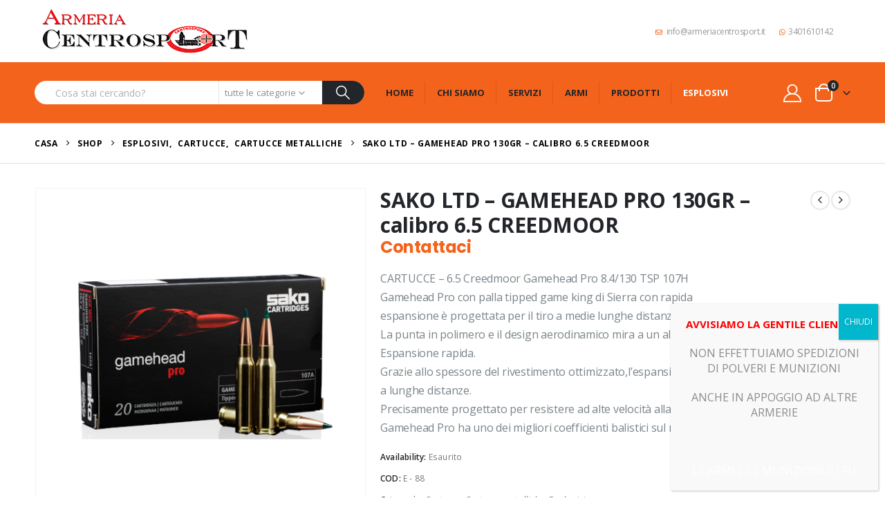

--- FILE ---
content_type: text/html; charset=UTF-8
request_url: https://www.armeriacentrosport.it/prodotto/sako-ltd-gamehead-pro-130gr-calibro-6-5-creedmoor/
body_size: 42555
content:
	<!DOCTYPE html>
	<html class=""  lang="it-IT">
	<head>
		<meta http-equiv="X-UA-Compatible" content="IE=edge" />
		<meta http-equiv="Content-Type" content="text/html; charset=UTF-8" />
		<meta name="viewport" content="width=device-width, initial-scale=1, minimum-scale=1" />

		<link rel="profile" href="https://gmpg.org/xfn/11" />
		<link rel="pingback" href="https://www.armeriacentrosport.it/xmlrpc.php" />
		<meta name='robots' content='index, follow, max-image-preview:large, max-snippet:-1, max-video-preview:-1' />

	<!-- This site is optimized with the Yoast SEO plugin v26.8 - https://yoast.com/product/yoast-seo-wordpress/ -->
	<title>SAKO LTD - GAMEHEAD PRO 130GR - calibro 6.5 CREEDMOOR - Armeria CentroSport</title>
	<link rel="canonical" href="https://www.armeriacentrosport.it/prodotto/sako-ltd-gamehead-pro-130gr-calibro-6-5-creedmoor/" />
	<meta property="og:locale" content="it_IT" />
	<meta property="og:type" content="article" />
	<meta property="og:title" content="SAKO LTD - GAMEHEAD PRO 130GR - calibro 6.5 CREEDMOOR - Armeria CentroSport" />
	<meta property="og:description" content="CARTUCCE - 6.5 Creedmoor Gamehead Pro 8.4/130 TSP 107H Gamehead Pro con palla tipped game king di Sierra con rapida espansione è progettata per il tiro a medie lunghe distanze.  La punta in polimero e il design aerodinamico mira a un alto coefficiente balistico e Espansione rapida.  Grazie allo spessore del rivestimento ottimizzato,l&#039;espansione del proiettile è eccellente anche a lunghe distanze.  Precisamente progettato per resistere ad alte velocità alla volata. Gamehead Pro ha uno dei migliori coefficienti balistici sul mercato." />
	<meta property="og:url" content="https://www.armeriacentrosport.it/prodotto/sako-ltd-gamehead-pro-130gr-calibro-6-5-creedmoor/" />
	<meta property="og:site_name" content="Armeria CentroSport" />
	<meta property="article:modified_time" content="2025-01-25T14:55:12+00:00" />
	<meta property="og:image" content="https://www.armeriacentrosport.it/wp-content/uploads/2021/09/d3b6513d0e6f574e72d002dc2ecc171d.jpeg" />
	<meta property="og:image:width" content="500" />
	<meta property="og:image:height" content="500" />
	<meta property="og:image:type" content="image/jpeg" />
	<meta name="twitter:card" content="summary_large_image" />
	<script type="application/ld+json" class="yoast-schema-graph">{"@context":"https://schema.org","@graph":[{"@type":"WebPage","@id":"https://www.armeriacentrosport.it/prodotto/sako-ltd-gamehead-pro-130gr-calibro-6-5-creedmoor/","url":"https://www.armeriacentrosport.it/prodotto/sako-ltd-gamehead-pro-130gr-calibro-6-5-creedmoor/","name":"SAKO LTD - GAMEHEAD PRO 130GR - calibro 6.5 CREEDMOOR - Armeria CentroSport","isPartOf":{"@id":"https://www.armeriacentrosport.it/#website"},"primaryImageOfPage":{"@id":"https://www.armeriacentrosport.it/prodotto/sako-ltd-gamehead-pro-130gr-calibro-6-5-creedmoor/#primaryimage"},"image":{"@id":"https://www.armeriacentrosport.it/prodotto/sako-ltd-gamehead-pro-130gr-calibro-6-5-creedmoor/#primaryimage"},"thumbnailUrl":"https://www.armeriacentrosport.it/wp-content/uploads/2025/01/d3b6513d0e6f574e72d002dc2ecc171d.jpeg","datePublished":"2021-07-18T18:51:05+00:00","dateModified":"2025-01-25T14:55:12+00:00","breadcrumb":{"@id":"https://www.armeriacentrosport.it/prodotto/sako-ltd-gamehead-pro-130gr-calibro-6-5-creedmoor/#breadcrumb"},"inLanguage":"it-IT","potentialAction":[{"@type":"ReadAction","target":["https://www.armeriacentrosport.it/prodotto/sako-ltd-gamehead-pro-130gr-calibro-6-5-creedmoor/"]}]},{"@type":"ImageObject","inLanguage":"it-IT","@id":"https://www.armeriacentrosport.it/prodotto/sako-ltd-gamehead-pro-130gr-calibro-6-5-creedmoor/#primaryimage","url":"https://www.armeriacentrosport.it/wp-content/uploads/2025/01/d3b6513d0e6f574e72d002dc2ecc171d.jpeg","contentUrl":"https://www.armeriacentrosport.it/wp-content/uploads/2025/01/d3b6513d0e6f574e72d002dc2ecc171d.jpeg","width":500,"height":500},{"@type":"BreadcrumbList","@id":"https://www.armeriacentrosport.it/prodotto/sako-ltd-gamehead-pro-130gr-calibro-6-5-creedmoor/#breadcrumb","itemListElement":[{"@type":"ListItem","position":1,"name":"Home","item":"https://www.armeriacentrosport.it/"},{"@type":"ListItem","position":2,"name":"Shop","item":"https://www.armeriacentrosport.it/shop/"},{"@type":"ListItem","position":3,"name":"SAKO LTD &#8211; GAMEHEAD PRO 130GR &#8211; calibro 6.5 CREEDMOOR"}]},{"@type":"WebSite","@id":"https://www.armeriacentrosport.it/#website","url":"https://www.armeriacentrosport.it/","name":"Armeria CentroSport","description":"","potentialAction":[{"@type":"SearchAction","target":{"@type":"EntryPoint","urlTemplate":"https://www.armeriacentrosport.it/?s={search_term_string}"},"query-input":{"@type":"PropertyValueSpecification","valueRequired":true,"valueName":"search_term_string"}}],"inLanguage":"it-IT"}]}</script>
	<!-- / Yoast SEO plugin. -->


<link rel='dns-prefetch' href='//fonts.googleapis.com' />
<link rel="alternate" type="application/rss+xml" title="Armeria CentroSport &raquo; Feed" href="https://www.armeriacentrosport.it/feed/" />
<link rel="alternate" type="application/rss+xml" title="Armeria CentroSport &raquo; Feed dei commenti" href="https://www.armeriacentrosport.it/comments/feed/" />
<link rel="alternate" title="oEmbed (JSON)" type="application/json+oembed" href="https://www.armeriacentrosport.it/wp-json/oembed/1.0/embed?url=https%3A%2F%2Fwww.armeriacentrosport.it%2Fprodotto%2Fsako-ltd-gamehead-pro-130gr-calibro-6-5-creedmoor%2F" />
<link rel="alternate" title="oEmbed (XML)" type="text/xml+oembed" href="https://www.armeriacentrosport.it/wp-json/oembed/1.0/embed?url=https%3A%2F%2Fwww.armeriacentrosport.it%2Fprodotto%2Fsako-ltd-gamehead-pro-130gr-calibro-6-5-creedmoor%2F&#038;format=xml" />
		<link rel="shortcut icon" href="//www.armeriacentrosport.it/wp-content/themes/porto/images/logo/favicon.png" type="image/x-icon" />
				<link rel="apple-touch-icon" href="//www.armeriacentrosport.it/wp-content/themes/porto/images/logo/apple-touch-icon.png" />
				<link rel="apple-touch-icon" sizes="120x120" href="//www.armeriacentrosport.it/wp-content/themes/porto/images/logo/apple-touch-icon_120x120.png" />
				<link rel="apple-touch-icon" sizes="76x76" href="//www.armeriacentrosport.it/wp-content/themes/porto/images/logo/apple-touch-icon_76x76.png" />
				<link rel="apple-touch-icon" sizes="152x152" href="//www.armeriacentrosport.it/wp-content/themes/porto/images/logo/apple-touch-icon_152x152.png" />
		<style id='wp-img-auto-sizes-contain-inline-css'>
img:is([sizes=auto i],[sizes^="auto," i]){contain-intrinsic-size:3000px 1500px}
/*# sourceURL=wp-img-auto-sizes-contain-inline-css */
</style>
<link rel='stylesheet' id='porto-google-fonts-css' href='//fonts.googleapis.com/css?family=Open+Sans%3A300%2C400%2C500%2C600%2C700%2C800%7CPlayfair+Display%3A400%2C700%7CPoppins%3A400%2C600%2C700%7COswald%3A400%2C600%2C700&#038;ver=6.9' media='all' />
<style id='wp-emoji-styles-inline-css'>

	img.wp-smiley, img.emoji {
		display: inline !important;
		border: none !important;
		box-shadow: none !important;
		height: 1em !important;
		width: 1em !important;
		margin: 0 0.07em !important;
		vertical-align: -0.1em !important;
		background: none !important;
		padding: 0 !important;
	}
/*# sourceURL=wp-emoji-styles-inline-css */
</style>
<style id='wp-block-library-inline-css'>
:root{--wp-block-synced-color:#7a00df;--wp-block-synced-color--rgb:122,0,223;--wp-bound-block-color:var(--wp-block-synced-color);--wp-editor-canvas-background:#ddd;--wp-admin-theme-color:#007cba;--wp-admin-theme-color--rgb:0,124,186;--wp-admin-theme-color-darker-10:#006ba1;--wp-admin-theme-color-darker-10--rgb:0,107,160.5;--wp-admin-theme-color-darker-20:#005a87;--wp-admin-theme-color-darker-20--rgb:0,90,135;--wp-admin-border-width-focus:2px}@media (min-resolution:192dpi){:root{--wp-admin-border-width-focus:1.5px}}.wp-element-button{cursor:pointer}:root .has-very-light-gray-background-color{background-color:#eee}:root .has-very-dark-gray-background-color{background-color:#313131}:root .has-very-light-gray-color{color:#eee}:root .has-very-dark-gray-color{color:#313131}:root .has-vivid-green-cyan-to-vivid-cyan-blue-gradient-background{background:linear-gradient(135deg,#00d084,#0693e3)}:root .has-purple-crush-gradient-background{background:linear-gradient(135deg,#34e2e4,#4721fb 50%,#ab1dfe)}:root .has-hazy-dawn-gradient-background{background:linear-gradient(135deg,#faaca8,#dad0ec)}:root .has-subdued-olive-gradient-background{background:linear-gradient(135deg,#fafae1,#67a671)}:root .has-atomic-cream-gradient-background{background:linear-gradient(135deg,#fdd79a,#004a59)}:root .has-nightshade-gradient-background{background:linear-gradient(135deg,#330968,#31cdcf)}:root .has-midnight-gradient-background{background:linear-gradient(135deg,#020381,#2874fc)}:root{--wp--preset--font-size--normal:16px;--wp--preset--font-size--huge:42px}.has-regular-font-size{font-size:1em}.has-larger-font-size{font-size:2.625em}.has-normal-font-size{font-size:var(--wp--preset--font-size--normal)}.has-huge-font-size{font-size:var(--wp--preset--font-size--huge)}.has-text-align-center{text-align:center}.has-text-align-left{text-align:left}.has-text-align-right{text-align:right}.has-fit-text{white-space:nowrap!important}#end-resizable-editor-section{display:none}.aligncenter{clear:both}.items-justified-left{justify-content:flex-start}.items-justified-center{justify-content:center}.items-justified-right{justify-content:flex-end}.items-justified-space-between{justify-content:space-between}.screen-reader-text{border:0;clip-path:inset(50%);height:1px;margin:-1px;overflow:hidden;padding:0;position:absolute;width:1px;word-wrap:normal!important}.screen-reader-text:focus{background-color:#ddd;clip-path:none;color:#444;display:block;font-size:1em;height:auto;left:5px;line-height:normal;padding:15px 23px 14px;text-decoration:none;top:5px;width:auto;z-index:100000}html :where(.has-border-color){border-style:solid}html :where([style*=border-top-color]){border-top-style:solid}html :where([style*=border-right-color]){border-right-style:solid}html :where([style*=border-bottom-color]){border-bottom-style:solid}html :where([style*=border-left-color]){border-left-style:solid}html :where([style*=border-width]){border-style:solid}html :where([style*=border-top-width]){border-top-style:solid}html :where([style*=border-right-width]){border-right-style:solid}html :where([style*=border-bottom-width]){border-bottom-style:solid}html :where([style*=border-left-width]){border-left-style:solid}html :where(img[class*=wp-image-]){height:auto;max-width:100%}:where(figure){margin:0 0 1em}html :where(.is-position-sticky){--wp-admin--admin-bar--position-offset:var(--wp-admin--admin-bar--height,0px)}@media screen and (max-width:600px){html :where(.is-position-sticky){--wp-admin--admin-bar--position-offset:0px}}

/*# sourceURL=wp-block-library-inline-css */
</style><style id='global-styles-inline-css'>
:root{--wp--preset--aspect-ratio--square: 1;--wp--preset--aspect-ratio--4-3: 4/3;--wp--preset--aspect-ratio--3-4: 3/4;--wp--preset--aspect-ratio--3-2: 3/2;--wp--preset--aspect-ratio--2-3: 2/3;--wp--preset--aspect-ratio--16-9: 16/9;--wp--preset--aspect-ratio--9-16: 9/16;--wp--preset--color--black: #000000;--wp--preset--color--cyan-bluish-gray: #abb8c3;--wp--preset--color--white: #ffffff;--wp--preset--color--pale-pink: #f78da7;--wp--preset--color--vivid-red: #cf2e2e;--wp--preset--color--luminous-vivid-orange: #ff6900;--wp--preset--color--luminous-vivid-amber: #fcb900;--wp--preset--color--light-green-cyan: #7bdcb5;--wp--preset--color--vivid-green-cyan: #00d084;--wp--preset--color--pale-cyan-blue: #8ed1fc;--wp--preset--color--vivid-cyan-blue: #0693e3;--wp--preset--color--vivid-purple: #9b51e0;--wp--preset--color--primary: var(--porto-primary-color);--wp--preset--color--secondary: var(--porto-secondary-color);--wp--preset--color--tertiary: var(--porto-tertiary-color);--wp--preset--color--quaternary: var(--porto-quaternary-color);--wp--preset--color--dark: var(--porto-dark-color);--wp--preset--color--light: var(--porto-light-color);--wp--preset--color--primary-hover: var(--porto-primary-light-5);--wp--preset--gradient--vivid-cyan-blue-to-vivid-purple: linear-gradient(135deg,rgb(6,147,227) 0%,rgb(155,81,224) 100%);--wp--preset--gradient--light-green-cyan-to-vivid-green-cyan: linear-gradient(135deg,rgb(122,220,180) 0%,rgb(0,208,130) 100%);--wp--preset--gradient--luminous-vivid-amber-to-luminous-vivid-orange: linear-gradient(135deg,rgb(252,185,0) 0%,rgb(255,105,0) 100%);--wp--preset--gradient--luminous-vivid-orange-to-vivid-red: linear-gradient(135deg,rgb(255,105,0) 0%,rgb(207,46,46) 100%);--wp--preset--gradient--very-light-gray-to-cyan-bluish-gray: linear-gradient(135deg,rgb(238,238,238) 0%,rgb(169,184,195) 100%);--wp--preset--gradient--cool-to-warm-spectrum: linear-gradient(135deg,rgb(74,234,220) 0%,rgb(151,120,209) 20%,rgb(207,42,186) 40%,rgb(238,44,130) 60%,rgb(251,105,98) 80%,rgb(254,248,76) 100%);--wp--preset--gradient--blush-light-purple: linear-gradient(135deg,rgb(255,206,236) 0%,rgb(152,150,240) 100%);--wp--preset--gradient--blush-bordeaux: linear-gradient(135deg,rgb(254,205,165) 0%,rgb(254,45,45) 50%,rgb(107,0,62) 100%);--wp--preset--gradient--luminous-dusk: linear-gradient(135deg,rgb(255,203,112) 0%,rgb(199,81,192) 50%,rgb(65,88,208) 100%);--wp--preset--gradient--pale-ocean: linear-gradient(135deg,rgb(255,245,203) 0%,rgb(182,227,212) 50%,rgb(51,167,181) 100%);--wp--preset--gradient--electric-grass: linear-gradient(135deg,rgb(202,248,128) 0%,rgb(113,206,126) 100%);--wp--preset--gradient--midnight: linear-gradient(135deg,rgb(2,3,129) 0%,rgb(40,116,252) 100%);--wp--preset--font-size--small: 13px;--wp--preset--font-size--medium: 20px;--wp--preset--font-size--large: 36px;--wp--preset--font-size--x-large: 42px;--wp--preset--spacing--20: 0.44rem;--wp--preset--spacing--30: 0.67rem;--wp--preset--spacing--40: 1rem;--wp--preset--spacing--50: 1.5rem;--wp--preset--spacing--60: 2.25rem;--wp--preset--spacing--70: 3.38rem;--wp--preset--spacing--80: 5.06rem;--wp--preset--shadow--natural: 6px 6px 9px rgba(0, 0, 0, 0.2);--wp--preset--shadow--deep: 12px 12px 50px rgba(0, 0, 0, 0.4);--wp--preset--shadow--sharp: 6px 6px 0px rgba(0, 0, 0, 0.2);--wp--preset--shadow--outlined: 6px 6px 0px -3px rgb(255, 255, 255), 6px 6px rgb(0, 0, 0);--wp--preset--shadow--crisp: 6px 6px 0px rgb(0, 0, 0);}:where(.is-layout-flex){gap: 0.5em;}:where(.is-layout-grid){gap: 0.5em;}body .is-layout-flex{display: flex;}.is-layout-flex{flex-wrap: wrap;align-items: center;}.is-layout-flex > :is(*, div){margin: 0;}body .is-layout-grid{display: grid;}.is-layout-grid > :is(*, div){margin: 0;}:where(.wp-block-columns.is-layout-flex){gap: 2em;}:where(.wp-block-columns.is-layout-grid){gap: 2em;}:where(.wp-block-post-template.is-layout-flex){gap: 1.25em;}:where(.wp-block-post-template.is-layout-grid){gap: 1.25em;}.has-black-color{color: var(--wp--preset--color--black) !important;}.has-cyan-bluish-gray-color{color: var(--wp--preset--color--cyan-bluish-gray) !important;}.has-white-color{color: var(--wp--preset--color--white) !important;}.has-pale-pink-color{color: var(--wp--preset--color--pale-pink) !important;}.has-vivid-red-color{color: var(--wp--preset--color--vivid-red) !important;}.has-luminous-vivid-orange-color{color: var(--wp--preset--color--luminous-vivid-orange) !important;}.has-luminous-vivid-amber-color{color: var(--wp--preset--color--luminous-vivid-amber) !important;}.has-light-green-cyan-color{color: var(--wp--preset--color--light-green-cyan) !important;}.has-vivid-green-cyan-color{color: var(--wp--preset--color--vivid-green-cyan) !important;}.has-pale-cyan-blue-color{color: var(--wp--preset--color--pale-cyan-blue) !important;}.has-vivid-cyan-blue-color{color: var(--wp--preset--color--vivid-cyan-blue) !important;}.has-vivid-purple-color{color: var(--wp--preset--color--vivid-purple) !important;}.has-black-background-color{background-color: var(--wp--preset--color--black) !important;}.has-cyan-bluish-gray-background-color{background-color: var(--wp--preset--color--cyan-bluish-gray) !important;}.has-white-background-color{background-color: var(--wp--preset--color--white) !important;}.has-pale-pink-background-color{background-color: var(--wp--preset--color--pale-pink) !important;}.has-vivid-red-background-color{background-color: var(--wp--preset--color--vivid-red) !important;}.has-luminous-vivid-orange-background-color{background-color: var(--wp--preset--color--luminous-vivid-orange) !important;}.has-luminous-vivid-amber-background-color{background-color: var(--wp--preset--color--luminous-vivid-amber) !important;}.has-light-green-cyan-background-color{background-color: var(--wp--preset--color--light-green-cyan) !important;}.has-vivid-green-cyan-background-color{background-color: var(--wp--preset--color--vivid-green-cyan) !important;}.has-pale-cyan-blue-background-color{background-color: var(--wp--preset--color--pale-cyan-blue) !important;}.has-vivid-cyan-blue-background-color{background-color: var(--wp--preset--color--vivid-cyan-blue) !important;}.has-vivid-purple-background-color{background-color: var(--wp--preset--color--vivid-purple) !important;}.has-black-border-color{border-color: var(--wp--preset--color--black) !important;}.has-cyan-bluish-gray-border-color{border-color: var(--wp--preset--color--cyan-bluish-gray) !important;}.has-white-border-color{border-color: var(--wp--preset--color--white) !important;}.has-pale-pink-border-color{border-color: var(--wp--preset--color--pale-pink) !important;}.has-vivid-red-border-color{border-color: var(--wp--preset--color--vivid-red) !important;}.has-luminous-vivid-orange-border-color{border-color: var(--wp--preset--color--luminous-vivid-orange) !important;}.has-luminous-vivid-amber-border-color{border-color: var(--wp--preset--color--luminous-vivid-amber) !important;}.has-light-green-cyan-border-color{border-color: var(--wp--preset--color--light-green-cyan) !important;}.has-vivid-green-cyan-border-color{border-color: var(--wp--preset--color--vivid-green-cyan) !important;}.has-pale-cyan-blue-border-color{border-color: var(--wp--preset--color--pale-cyan-blue) !important;}.has-vivid-cyan-blue-border-color{border-color: var(--wp--preset--color--vivid-cyan-blue) !important;}.has-vivid-purple-border-color{border-color: var(--wp--preset--color--vivid-purple) !important;}.has-vivid-cyan-blue-to-vivid-purple-gradient-background{background: var(--wp--preset--gradient--vivid-cyan-blue-to-vivid-purple) !important;}.has-light-green-cyan-to-vivid-green-cyan-gradient-background{background: var(--wp--preset--gradient--light-green-cyan-to-vivid-green-cyan) !important;}.has-luminous-vivid-amber-to-luminous-vivid-orange-gradient-background{background: var(--wp--preset--gradient--luminous-vivid-amber-to-luminous-vivid-orange) !important;}.has-luminous-vivid-orange-to-vivid-red-gradient-background{background: var(--wp--preset--gradient--luminous-vivid-orange-to-vivid-red) !important;}.has-very-light-gray-to-cyan-bluish-gray-gradient-background{background: var(--wp--preset--gradient--very-light-gray-to-cyan-bluish-gray) !important;}.has-cool-to-warm-spectrum-gradient-background{background: var(--wp--preset--gradient--cool-to-warm-spectrum) !important;}.has-blush-light-purple-gradient-background{background: var(--wp--preset--gradient--blush-light-purple) !important;}.has-blush-bordeaux-gradient-background{background: var(--wp--preset--gradient--blush-bordeaux) !important;}.has-luminous-dusk-gradient-background{background: var(--wp--preset--gradient--luminous-dusk) !important;}.has-pale-ocean-gradient-background{background: var(--wp--preset--gradient--pale-ocean) !important;}.has-electric-grass-gradient-background{background: var(--wp--preset--gradient--electric-grass) !important;}.has-midnight-gradient-background{background: var(--wp--preset--gradient--midnight) !important;}.has-small-font-size{font-size: var(--wp--preset--font-size--small) !important;}.has-medium-font-size{font-size: var(--wp--preset--font-size--medium) !important;}.has-large-font-size{font-size: var(--wp--preset--font-size--large) !important;}.has-x-large-font-size{font-size: var(--wp--preset--font-size--x-large) !important;}
/*# sourceURL=global-styles-inline-css */
</style>

<style id='classic-theme-styles-inline-css'>
/*! This file is auto-generated */
.wp-block-button__link{color:#fff;background-color:#32373c;border-radius:9999px;box-shadow:none;text-decoration:none;padding:calc(.667em + 2px) calc(1.333em + 2px);font-size:1.125em}.wp-block-file__button{background:#32373c;color:#fff;text-decoration:none}
/*# sourceURL=/wp-includes/css/classic-themes.min.css */
</style>
<link rel='stylesheet' id='wp-components-css' href='https://www.armeriacentrosport.it/wp-includes/css/dist/components/style.min.css?ver=6.9' media='all' />
<link rel='stylesheet' id='wp-preferences-css' href='https://www.armeriacentrosport.it/wp-includes/css/dist/preferences/style.min.css?ver=6.9' media='all' />
<link rel='stylesheet' id='wp-block-editor-css' href='https://www.armeriacentrosport.it/wp-includes/css/dist/block-editor/style.min.css?ver=6.9' media='all' />
<link rel='stylesheet' id='popup-maker-block-library-style-css' href='https://www.armeriacentrosport.it/wp-content/plugins/popup-maker/dist/packages/block-library-style.css?ver=dbea705cfafe089d65f1' media='all' />
<link rel='stylesheet' id='contact-form-7-css' href='https://www.armeriacentrosport.it/wp-content/plugins/contact-form-7/includes/css/styles.css?ver=6.1.4' media='all' />
<link rel='stylesheet' id='photoswipe-css' href='https://www.armeriacentrosport.it/wp-content/plugins/woocommerce/assets/css/photoswipe/photoswipe.min.css?ver=10.4.3' media='all' />
<link rel='stylesheet' id='photoswipe-default-skin-css' href='https://www.armeriacentrosport.it/wp-content/plugins/woocommerce/assets/css/photoswipe/default-skin/default-skin.min.css?ver=10.4.3' media='all' />
<style id='woocommerce-inline-inline-css'>
.woocommerce form .form-row .required { visibility: visible; }
/*# sourceURL=woocommerce-inline-inline-css */
</style>
<link rel='stylesheet' id='trp-language-switcher-style-css' href='https://www.armeriacentrosport.it/wp-content/plugins/translatepress-multilingual/assets/css/trp-language-switcher.css?ver=3.0.6' media='all' />
<link rel='stylesheet' id='popup-maker-site-css' href='//www.armeriacentrosport.it/wp-content/uploads/pum/pum-site-styles.css?generated=1768040251&#038;ver=1.21.5' media='all' />
<link rel='stylesheet' id='porto-fs-progress-bar-css' href='https://www.armeriacentrosport.it/wp-content/themes/porto/inc/lib/woocommerce-shipping-progress-bar/shipping-progress-bar.css?ver=7.7.2' media='all' />
<link rel='stylesheet' id='porto-css-vars-css' href='https://www.armeriacentrosport.it/wp-content/uploads/porto_styles/theme_css_vars.css?ver=7.7.2' media='all' />
<link rel='stylesheet' id='js_composer_front-css' href='https://www.armeriacentrosport.it/wp-content/plugins/js_composer/assets/css/js_composer.min.css?ver=8.7.2' media='all' />
<link rel='stylesheet' id='bootstrap-css' href='https://www.armeriacentrosport.it/wp-content/uploads/porto_styles/bootstrap.css?ver=7.7.2' media='all' />
<link rel='stylesheet' id='porto-plugins-css' href='https://www.armeriacentrosport.it/wp-content/themes/porto/css/plugins.css?ver=7.7.2' media='all' />
<link rel='stylesheet' id='porto-theme-css' href='https://www.armeriacentrosport.it/wp-content/themes/porto/css/theme.css?ver=7.7.2' media='all' />
<link rel='stylesheet' id='porto-animate-css' href='https://www.armeriacentrosport.it/wp-content/themes/porto/css/part/animate.css?ver=7.7.2' media='all' />
<link rel='stylesheet' id='porto-blog-legacy-css' href='https://www.armeriacentrosport.it/wp-content/themes/porto/css/part/blog-legacy.css?ver=7.7.2' media='all' />
<link rel='stylesheet' id='porto-header-shop-css' href='https://www.armeriacentrosport.it/wp-content/themes/porto/css/part/header-shop.css?ver=7.7.2' media='all' />
<link rel='stylesheet' id='porto-header-legacy-css' href='https://www.armeriacentrosport.it/wp-content/themes/porto/css/part/header-legacy.css?ver=7.7.2' media='all' />
<link rel='stylesheet' id='porto-footer-legacy-css' href='https://www.armeriacentrosport.it/wp-content/themes/porto/css/part/footer-legacy.css?ver=7.7.2' media='all' />
<link rel='stylesheet' id='porto-side-nav-panel-css' href='https://www.armeriacentrosport.it/wp-content/themes/porto/css/part/side-nav-panel.css?ver=7.7.2' media='all' />
<link rel='stylesheet' id='porto-revslider-css' href='https://www.armeriacentrosport.it/wp-content/themes/porto/css/part/revslider.css?ver=7.7.2' media='all' />
<link rel='stylesheet' id='porto-media-mobile-sidebar-css' href='https://www.armeriacentrosport.it/wp-content/themes/porto/css/part/media-mobile-sidebar.css?ver=7.7.2' media='(max-width:991px)' />
<link rel='stylesheet' id='porto-shortcodes-css' href='https://www.armeriacentrosport.it/wp-content/uploads/porto_styles/shortcodes.css?ver=7.7.2' media='all' />
<link rel='stylesheet' id='porto-theme-shop-css' href='https://www.armeriacentrosport.it/wp-content/themes/porto/css/theme_shop.css?ver=7.7.2' media='all' />
<link rel='stylesheet' id='porto-only-product-css' href='https://www.armeriacentrosport.it/wp-content/themes/porto/css/part/only-product.css?ver=7.7.2' media='all' />
<link rel='stylesheet' id='porto-shop-legacy-css' href='https://www.armeriacentrosport.it/wp-content/themes/porto/css/part/shop-legacy.css?ver=7.7.2' media='all' />
<link rel='stylesheet' id='porto-shop-sidebar-base-css' href='https://www.armeriacentrosport.it/wp-content/themes/porto/css/part/shop-sidebar-base.css?ver=7.7.2' media='all' />
<link rel='stylesheet' id='porto-theme-wpb-css' href='https://www.armeriacentrosport.it/wp-content/themes/porto/css/theme_wpb.css?ver=7.7.2' media='all' />
<link rel='stylesheet' id='porto-dynamic-style-css' href='https://www.armeriacentrosport.it/wp-content/uploads/porto_styles/dynamic_style.css?ver=7.7.2' media='all' />
<link rel='stylesheet' id='porto-type-builder-css' href='https://www.armeriacentrosport.it/wp-content/plugins/porto-functionality/builders/assets/type-builder.css?ver=3.7.2' media='all' />
<link rel='stylesheet' id='porto-account-login-style-css' href='https://www.armeriacentrosport.it/wp-content/themes/porto/css/theme/shop/login-style/account-login.css?ver=7.7.2' media='all' />
<link rel='stylesheet' id='porto-theme-woopage-css' href='https://www.armeriacentrosport.it/wp-content/themes/porto/css/theme/shop/other/woopage.css?ver=7.7.2' media='all' />
<link rel='stylesheet' id='porto-sp-skeleton-css' href='https://www.armeriacentrosport.it/wp-content/themes/porto/css/theme/shop/single-product/skeleton.css?ver=7.7.2' media='all' />
<link rel='stylesheet' id='porto-style-css' href='https://www.armeriacentrosport.it/wp-content/themes/porto/style.css?ver=7.7.2' media='all' />
<style id='porto-style-inline-css'>
.side-header-narrow-bar-logo{max-width:320px}@media (min-width:992px){}.page-top .page-title-wrap{line-height:0}.page-top .page-title:not(.b-none):after{content:'';position:absolute;width:100%;left:0;border-bottom:1px solid var(--porto-primary-color);bottom:-16px}.product-images .img-thumbnail .inner,.product-images .img-thumbnail .inner img{-webkit-transform:none;transform:none}.sticky-product{position:fixed;top:0;left:0;width:100%;z-index:1001;background-color:#fff;box-shadow:0 3px 5px rgba(0,0,0,0.08);padding:15px 0}.sticky-product.pos-bottom{top:auto;bottom:var(--porto-icon-menus-mobile,0);box-shadow:0 -3px 5px rgba(0,0,0,0.08)}.sticky-product .container{display:-ms-flexbox;display:flex;-ms-flex-align:center;align-items:center;-ms-flex-wrap:wrap;flex-wrap:wrap}.sticky-product .sticky-image{max-width:60px;margin-right:15px}.sticky-product .add-to-cart{-ms-flex:1;flex:1;text-align:right;margin-top:5px}.sticky-product .product-name{font-size:16px;font-weight:600;line-height:inherit;margin-bottom:0}.sticky-product .sticky-detail{line-height:1.5;display:-ms-flexbox;display:flex}.sticky-product .star-rating{margin:5px 15px;font-size:1em}.sticky-product .availability{padding-top:2px}.sticky-product .sticky-detail .price{font-family:Open Sans,Open Sans,sans-serif;font-weight:400;margin-bottom:0;font-size:1.3em;line-height:1.5}.sticky-product.pos-top:not(.hide){top:0;opacity:1;visibility:visible;transform:translate3d( 0,0,0 )}.sticky-product.pos-top.scroll-down{opacity:0 !important;visibility:hidden;transform:translate3d( 0,-100%,0 )}.sticky-product.sticky-ready{transition:left .3s,visibility 0.3s,opacity 0.3s,transform 0.3s,top 0.3s ease}.sticky-product .quantity.extra-type{display:none}@media (min-width:992px){body.single-product .sticky-product .container{padding-left:calc(var(--porto-grid-gutter-width) / 2);padding-right:calc(var(--porto-grid-gutter-width) / 2)}}.sticky-product .container{padding-left:var(--porto-fluid-spacing);padding-right:var(--porto-fluid-spacing)}@media (max-width:768px){.sticky-product .sticky-image,.sticky-product .sticky-detail,.sticky-product{display:none}.sticky-product.show-mobile{display:block;padding-top:10px;padding-bottom:10px}.sticky-product.show-mobile .add-to-cart{margin-top:0}.sticky-product.show-mobile .single_add_to_cart_button{margin:0;width:100%}}#header.sticky-header .main-menu > li.menu-item > a,#header.sticky-header .main-menu > li.menu-custom-content a{color:#222529}#header.sticky-header .main-menu > li.menu-item:hover > a,#header.sticky-header .main-menu > li.menu-item.active:hover > a,#header.sticky-header .main-menu > li.menu-custom-content:hover a{color:#ffffff}#header.sticky-header .main-menu > li.menu-item.active > a,#header.sticky-header .main-menu > li.menu-custom-content.active a{color:#ffffff}#login-form-popup{max-width:480px}h1,h2,h3,h4,h5{letter-spacing:-0.01em}@media (min-width:1440px){.container{max-width:1420px}#header .searchform.searchform-cats input{width:350px}}.section-title{text-transform:none;font-weight:600}#header .header-top .mega-menu > li.menu-item > a,#header .header-top,.welcome-msg{font-weight:400}.sticky-header .main-menu-wrap .menu-left{width:125px}#main-menu .mega-menu > li.menu-item{margin-right:30px}#header .searchform{line-height:48px;border:none;font-size:14px}#header .searchform input{padding-left:30px}#header .searchform button{border-radius:0 25px 25px 0;font-size:20px;color:#fff;background:#222529}#header .searchform button i:before{font-weight:400}@media (min-width:768px){#header .searchform select,#header .searchform .selectric .label{padding:0 25px}#header .searchform .selectric-cat,#header .searchform select{width:150px;font-size:13px}#header .searchform button{padding:0 24px 0 20px}#header .searchform .live-search-list{right:64px}}#header .searchform input,#header .searchform select,#header .searchform .selectric .label,#header .searchform button{height:48px;line-height:inherit}#header .top-links > li.menu-item:after{color:#e7e7e7;margin:0 15px 0 10px;opacity:1;font-size:1.2em}#header .gap{margin:0 15px;color:#e7e7e7;font-size:1.2em}#header .mobile-toggle{background:none}#mini-cart .minicart-icon{width:25px;height:20px;border:2px solid #fff;border-radius:0 0 5px 5px;position:relative;margin:6px 3px 0}#mini-cart .minicart-icon:before{content:'';position:absolute;border:2px solid;border-color:inherit;border-bottom:none;border-radius:10px 10px 0 0;left:50%;top:-8px;margin-left:-7.5px;width:15px;height:11px}#mini-cart .cart-items{background:#222529}.sticky-header #mini-cart .minicart-icon{border-color:#222529}.page-top{font-weight:700;letter-spacing:.05em}.section{padding:70px 0 20px;margin:0}#header .header-contact{border:none;font-size:27px;padding:0;margin-right:0}#header.sticky-header .header-contact a,#header.sticky-header .header-main .header-contact a:hover,#header.sticky-header .mobile-toggle{color:#222529}@media (max-width:991px){#header .header-contact{display:inline-block}}.home .header-wrapper{box-shadow:0 28px 57px rgba(0,0,0,.06);z-index:99}.home-subcats .porto-sicon-box{border:1px solid #e7e7e7;padding:2rem;-webkit-align-items:center;-ms-flex-align:center;align-items:center}.home-subcats .porto-sicon-left .porto-sicon-img{margin-right:2rem}.home-subcats .porto-sicon-box > div{flex:1}.home-subcats .btn,.home-ads .btn{font-size:12px;font-weight:700;letter-spacing:-0.025em;text-transform:uppercase;padding:.5rem 1.25rem}.home-subcats .porto-sicon-header + .porto-sicon-description{margin-top:10px}ul.products li.product{transition:box-shadow .2s;padding-top:10px}ul.products li.product:hover,ul.products li.product-category:hover .thumb-info{box-shadow:0 5px 25px 0 rgba(0,0,0,0.1)}ul.products li.product:hover .product-image,ul.products-slider li.product:hover{box-shadow:none}ul.products li.product-category .thumb-info{background:#fff}ul.products li.product-category .thumb-info-title{transition:none}ul.products li.product-category .thumb-info-title h3{font-size:15px;font-weight:600;text-transform:none}ul.products li.product-category:hover .thumb-info-title{color:#ff6840}li.product-outimage_aq_onimage .add-links .quickview{background:#222529}.tab-content ul.products .category-list,.tab-content ul.products li.product-col .rating-wrap{display:none}.price{color:#444}ul.products li.product-col h3,.product-title{color:#222329}#main > .container > .shop-loop-before{margin-top:20px;margin-bottom:20px}.top_sale_product{border:3px solid #f4631b}.top_sale_product .product .category-list,.top_sale_product .add-links-wrap,.top_sale_product .sale-product-daily-deal:before{display:none}.top_sale_product .product{box-shadow:none !important;padding-top:0 !important}.top_sale_product .product-inner{text-align:center;position:relative}.top_sale_product ul.products .product .product-content{padding:.25rem 1rem 3rem;display:flex;flex-direction:column}.top_sale_product ul.products,.top_sale_product ul.products li.product-col .product-image,.top_sale_product ul.products li.product-col .rating-wrap{margin-bottom:.25rem}.top_sale_product .product-image:before{content:'Flash Deals';position:absolute;left:0;width:100%;z-index:2;top:1rem;color:#222529;font-size:16px;font-weight:700}.top_sale_product .product-image .labels{right:-3px;left:auto;top:-3px;letter-spacing:-0.01em}.top_sale_product .product-image .labels:before{content:'SALE';display:block;padding:5px 11px;font-size:16px;font-weight:700;background:#f4631b;color:#fff}.top_sale_product .product-image .labels .onsale{font-size:14px;line-height:16px;font-weight:700;background:#222529}.top_sale_product .sale-product-daily-deal{bottom:-8.5rem;color:#444;background:#f4f4f4;border-radius:2rem;left:15%;right:15%}.top_sale_product .products li.product-col h3{font-size:16px;margin-bottom:0}.top_sale_product .star-rating{display:inline-block}.top_sale_product .sale-product-daily-deal .daily-deal-title{color:#444}body.woocommerce-page.archive .sidebar-content .widget .widget-title{font-size:12px;color:#000;font-weight:700;letter-spacing:.05em;border-bottom:1px solid #dfdfdf;padding:8px 0;margin:0 0 10px -15px}.woocommerce-page .sidebar-content .widget-title{font-size:12px;color:#000;font-weight:700;letter-spacing:.05em}body.woocommerce-page.archive .sidebar-content{border:none}body.woocommerce-page.archive .sidebar-content aside.widget{padding:0 0 0 15px;margin-bottom:30px;border-bottom:none}.sidebar .product-categories li > a,.widget_layered_nav ul li > a{font-size:12px;font-weight:400;color:#000}.sidebar .product-categories li > a:hover{color:#000}.sidebar .product-categories li>a,.widget>div>ul,.widget>ul{font-weight:400;font-size:12px}.widget>div>ul li,.widget>ul li{line-height:1.8}.sidebar-content .filter-item-list{display:block}.sidebar-content .filter-item-list .filter-color{margin-bottom:10px;text-indent:37px;line-height:18px}.widget_product_categories .widget-title .toggle,.widget_price_filter .widget-title .toggle,.widget_layered_nav .widget-title .toggle,.widget_layered_nav_filters .widget-title .toggle,.widget_rating_filter .widget-title .toggle{right:-4px}.widget_product_categories ul li .toggle{font-size:12px}.woocommerce-pagination ul li .page-numbers{font-weight:700;font-size:14px;color:#706f6c}.woocommerce-pagination ul li .prev,.woocommerce-pagination ul li .next{border:none}.footer-top{padding-top:20px;padding-bottom:20px}#footer .widgettitle,#footer .widget-title{font-size:16px;font-weight:700;text-transform:none}#footer .footer-bottom{font-size:13px}.footer-top .widget_wysija_cont{display:table;width:100%}.footer-top .wysija-paragraph{display:table-cell;vertical-align:middle}.footer-top .widget_wysija_cont .wysija-input{border-radius:24px 0 0 24px;padding-left:25px;border:none;height:48px;font-size:1em}.footer-top .widget_wysija_cont .wysija-submit{padding-left:25px;padding-right:30px;border-radius:0 24px 24px 0;height:48px;font-size:12px;font-weight:600;background:#333}#footer .footer-main > .container{padding-top:3rem;padding-bottom:1rem}#footer .footer-main > .container:after{display:block;content:'';position:absolute;left:10px;bottom:0;width:calc(100% - 20px);border-bottom:1px solid #e1e1e1}#footer .widget_product_categories > ul,#footer .widget_product_categories li > a{padding:0}#footer .widget_product_categories .toggle{display:none}#footer .footer-bottom .footer-center img{max-width:200px}#footer .widget.contact-info i{display:none}.widget.contact-info .contact-info-block .contact-details strong,.widget.contact-info .contact-info-block .contact-details span{padding-left:0}#footer .widget.contact-info .contact-details strong,#footer .follow-us .widget-title{font-weight:600;font-size:11px;line-height:1;text-transform:uppercase;color:#777;margin-bottom:0}.widget.contact-info .contact-info-block .contact-details span,#footer .contact-info-block .contact-details a{font-size:16px;color:#222529;font-weight:700}#footer .follow-us a{box-shadow:none;margin:4px 0 0}@media (min-width:768px){.footer-main .col-lg-6,#footer .contact-details{display:-ms-flexbox;display:flex;-ms-flex-wrap:wrap;flex-wrap:wrap}#footer .contact-details li{max-width:50%;-ms-flex:0 0 50%;flex:0 0 50%}.footer-main .col-lg-6 > .widget:first-child{max-width:100%;-ms-flex:0 0 100%;flex:0 0 100%}.footer-main .col-lg-6 .widget.contact-info{max-width:60%;-ms-flex:0 0 60%;flex:0 0 60%}}.footer-main .widget_media_image img{max-width:111px}.newsletter-popup-form{position:relative;max-width:740px}ul.products li.product-col .woocommerce-loop-product__title{white-space:normal}
/*# sourceURL=porto-style-inline-css */
</style>
<link rel='stylesheet' id='porto-360-gallery-css' href='https://www.armeriacentrosport.it/wp-content/themes/porto/inc/lib/threesixty/threesixty.css?ver=7.7.2' media='all' />
<script src="https://www.armeriacentrosport.it/wp-includes/js/jquery/jquery.min.js?ver=3.7.1" id="jquery-core-js"></script>
<script src="https://www.armeriacentrosport.it/wp-includes/js/jquery/jquery-migrate.min.js?ver=3.4.1" id="jquery-migrate-js"></script>
<script src="https://www.armeriacentrosport.it/wp-content/plugins/woocommerce/assets/js/jquery-blockui/jquery.blockUI.min.js?ver=2.7.0-wc.10.4.3" id="wc-jquery-blockui-js" data-wp-strategy="defer"></script>
<script id="wc-add-to-cart-js-extra">
var wc_add_to_cart_params = {"ajax_url":"/wp-admin/admin-ajax.php","wc_ajax_url":"/?wc-ajax=%%endpoint%%","i18n_view_cart":"Visualizza carrello","cart_url":"https://www.armeriacentrosport.it/cart/","is_cart":"","cart_redirect_after_add":"no"};
//# sourceURL=wc-add-to-cart-js-extra
</script>
<script src="https://www.armeriacentrosport.it/wp-content/plugins/woocommerce/assets/js/frontend/add-to-cart.min.js?ver=10.4.3" id="wc-add-to-cart-js" data-wp-strategy="defer"></script>
<script src="https://www.armeriacentrosport.it/wp-content/plugins/woocommerce/assets/js/photoswipe/photoswipe.min.js?ver=4.1.1-wc.10.4.3" id="wc-photoswipe-js" defer data-wp-strategy="defer"></script>
<script src="https://www.armeriacentrosport.it/wp-content/plugins/woocommerce/assets/js/photoswipe/photoswipe-ui-default.min.js?ver=4.1.1-wc.10.4.3" id="wc-photoswipe-ui-default-js" defer data-wp-strategy="defer"></script>
<script id="wc-single-product-js-extra">
var wc_single_product_params = {"i18n_required_rating_text":"Seleziona una valutazione","i18n_rating_options":["1 stella su 5","2 stelle su 5","3 stelle su 5","4 stelle su 5","5 stelle su 5"],"i18n_product_gallery_trigger_text":"Visualizza la galleria di immagini a schermo intero","review_rating_required":"yes","flexslider":{"rtl":false,"animation":"slide","smoothHeight":true,"directionNav":false,"controlNav":"thumbnails","slideshow":false,"animationSpeed":500,"animationLoop":false,"allowOneSlide":false},"zoom_enabled":"","zoom_options":[],"photoswipe_enabled":"1","photoswipe_options":{"shareEl":false,"closeOnScroll":false,"history":false,"hideAnimationDuration":0,"showAnimationDuration":0},"flexslider_enabled":""};
//# sourceURL=wc-single-product-js-extra
</script>
<script src="https://www.armeriacentrosport.it/wp-content/plugins/woocommerce/assets/js/frontend/single-product.min.js?ver=10.4.3" id="wc-single-product-js" defer data-wp-strategy="defer"></script>
<script src="https://www.armeriacentrosport.it/wp-content/plugins/woocommerce/assets/js/js-cookie/js.cookie.min.js?ver=2.1.4-wc.10.4.3" id="wc-js-cookie-js" defer data-wp-strategy="defer"></script>
<script id="woocommerce-js-extra">
var woocommerce_params = {"ajax_url":"/wp-admin/admin-ajax.php","wc_ajax_url":"/?wc-ajax=%%endpoint%%","i18n_password_show":"Mostra password","i18n_password_hide":"Nascondi password"};
//# sourceURL=woocommerce-js-extra
</script>
<script src="https://www.armeriacentrosport.it/wp-content/plugins/woocommerce/assets/js/frontend/woocommerce.min.js?ver=10.4.3" id="woocommerce-js" defer data-wp-strategy="defer"></script>
<script src="https://www.armeriacentrosport.it/wp-content/plugins/translatepress-multilingual/assets/js/trp-frontend-compatibility.js?ver=3.0.6" id="trp-frontend-compatibility-js"></script>
<script src="https://www.armeriacentrosport.it/wp-content/plugins/js_composer/assets/js/vendors/woocommerce-add-to-cart.js?ver=8.7.2" id="vc_woocommerce-add-to-cart-js-js"></script>
<script id="wc-cart-fragments-js-extra">
var wc_cart_fragments_params = {"ajax_url":"/wp-admin/admin-ajax.php","wc_ajax_url":"/?wc-ajax=%%endpoint%%","cart_hash_key":"wc_cart_hash_42c24236a2f955c7752bd3762040c2de","fragment_name":"wc_fragments_42c24236a2f955c7752bd3762040c2de","request_timeout":"15000"};
//# sourceURL=wc-cart-fragments-js-extra
</script>
<script src="https://www.armeriacentrosport.it/wp-content/plugins/woocommerce/assets/js/frontend/cart-fragments.min.js?ver=10.4.3" id="wc-cart-fragments-js" defer data-wp-strategy="defer"></script>
<script></script><link rel="https://api.w.org/" href="https://www.armeriacentrosport.it/wp-json/" /><link rel="alternate" title="JSON" type="application/json" href="https://www.armeriacentrosport.it/wp-json/wp/v2/product/19433" /><link rel="EditURI" type="application/rsd+xml" title="RSD" href="https://www.armeriacentrosport.it/xmlrpc.php?rsd" />
<meta name="generator" content="WordPress 6.9" />
<meta name="generator" content="WooCommerce 10.4.3" />
<link rel='shortlink' href='https://www.armeriacentrosport.it/?p=19433' />

		<!-- GA Google Analytics @ https://m0n.co/ga -->
		<script>
			(function(i,s,o,g,r,a,m){i['GoogleAnalyticsObject']=r;i[r]=i[r]||function(){
			(i[r].q=i[r].q||[]).push(arguments)},i[r].l=1*new Date();a=s.createElement(o),
			m=s.getElementsByTagName(o)[0];a.async=1;a.src=g;m.parentNode.insertBefore(a,m)
			})(window,document,'script','https://www.google-analytics.com/analytics.js','ga');
			ga('create', 'UA-215618547-1', 'auto');
			ga('send', 'pageview');
		</script>

	<style>div.woocommerce-variation-add-to-cart-disabled { display: none ! important; }</style><link rel="alternate" hreflang="it-IT" href="https://www.armeriacentrosport.it/prodotto/sako-ltd-gamehead-pro-130gr-calibro-6-5-creedmoor/"/>
<link rel="alternate" hreflang="it" href="https://www.armeriacentrosport.it/prodotto/sako-ltd-gamehead-pro-130gr-calibro-6-5-creedmoor/"/>
	<noscript><style>.woocommerce-product-gallery{ opacity: 1 !important; }</style></noscript>
	<meta name="generator" content="Powered by WPBakery Page Builder - drag and drop page builder for WordPress."/>
<meta name="generator" content="Powered by Slider Revolution 6.7.39 - responsive, Mobile-Friendly Slider Plugin for WordPress with comfortable drag and drop interface." />
<script>function setREVStartSize(e){
			//window.requestAnimationFrame(function() {
				window.RSIW = window.RSIW===undefined ? window.innerWidth : window.RSIW;
				window.RSIH = window.RSIH===undefined ? window.innerHeight : window.RSIH;
				try {
					var pw = document.getElementById(e.c).parentNode.offsetWidth,
						newh;
					pw = pw===0 || isNaN(pw) || (e.l=="fullwidth" || e.layout=="fullwidth") ? window.RSIW : pw;
					e.tabw = e.tabw===undefined ? 0 : parseInt(e.tabw);
					e.thumbw = e.thumbw===undefined ? 0 : parseInt(e.thumbw);
					e.tabh = e.tabh===undefined ? 0 : parseInt(e.tabh);
					e.thumbh = e.thumbh===undefined ? 0 : parseInt(e.thumbh);
					e.tabhide = e.tabhide===undefined ? 0 : parseInt(e.tabhide);
					e.thumbhide = e.thumbhide===undefined ? 0 : parseInt(e.thumbhide);
					e.mh = e.mh===undefined || e.mh=="" || e.mh==="auto" ? 0 : parseInt(e.mh,0);
					if(e.layout==="fullscreen" || e.l==="fullscreen")
						newh = Math.max(e.mh,window.RSIH);
					else{
						e.gw = Array.isArray(e.gw) ? e.gw : [e.gw];
						for (var i in e.rl) if (e.gw[i]===undefined || e.gw[i]===0) e.gw[i] = e.gw[i-1];
						e.gh = e.el===undefined || e.el==="" || (Array.isArray(e.el) && e.el.length==0)? e.gh : e.el;
						e.gh = Array.isArray(e.gh) ? e.gh : [e.gh];
						for (var i in e.rl) if (e.gh[i]===undefined || e.gh[i]===0) e.gh[i] = e.gh[i-1];
											
						var nl = new Array(e.rl.length),
							ix = 0,
							sl;
						e.tabw = e.tabhide>=pw ? 0 : e.tabw;
						e.thumbw = e.thumbhide>=pw ? 0 : e.thumbw;
						e.tabh = e.tabhide>=pw ? 0 : e.tabh;
						e.thumbh = e.thumbhide>=pw ? 0 : e.thumbh;
						for (var i in e.rl) nl[i] = e.rl[i]<window.RSIW ? 0 : e.rl[i];
						sl = nl[0];
						for (var i in nl) if (sl>nl[i] && nl[i]>0) { sl = nl[i]; ix=i;}
						var m = pw>(e.gw[ix]+e.tabw+e.thumbw) ? 1 : (pw-(e.tabw+e.thumbw)) / (e.gw[ix]);
						newh =  (e.gh[ix] * m) + (e.tabh + e.thumbh);
					}
					var el = document.getElementById(e.c);
					if (el!==null && el) el.style.height = newh+"px";
					el = document.getElementById(e.c+"_wrapper");
					if (el!==null && el) {
						el.style.height = newh+"px";
						el.style.display = "block";
					}
				} catch(e){
					console.log("Failure at Presize of Slider:" + e)
				}
			//});
		  };</script>
		<style id="wp-custom-css">
			div.product-image div.labels div.onsale {
	display: none;
}		</style>
		<noscript><style> .wpb_animate_when_almost_visible { opacity: 1; }</style></noscript>	<link rel='stylesheet' id='wc-blocks-style-css' href='https://www.armeriacentrosport.it/wp-content/plugins/woocommerce/assets/client/blocks/wc-blocks.css?ver=wc-10.4.3' media='all' />
<link rel='stylesheet' id='rs-plugin-settings-css' href='//www.armeriacentrosport.it/wp-content/plugins/revslider/sr6/assets/css/rs6.css?ver=6.7.39' media='all' />
<style id='rs-plugin-settings-inline-css'>
#rs-demo-id {}
/*# sourceURL=rs-plugin-settings-inline-css */
</style>
</head>
	<body class="wp-singular product-template-default single single-product postid-19433 wp-embed-responsive wp-theme-porto theme-porto woocommerce woocommerce-page woocommerce-no-js translatepress-it_IT porto-breadcrumbs-bb login-popup full blog-1 wpb-js-composer js-comp-ver-8.7.2 vc_responsive">
	
	<div class="page-wrapper"><!-- page wrapper -->
		
											<!-- header wrapper -->
				<div class="header-wrapper">
										

	<header  id="header" class="header-builder">
	
	<div class="header-top header-has-center header-has-center-sm"><div class="header-row container"><div class="header-col header-left hidden-for-sm">
	<div class="logo">
	<a aria-label="Site Logo" href="https://www.armeriacentrosport.it/" title="Armeria CentroSport - "  rel="home">
		<img class="img-responsive sticky-logo sticky-retina-logo" src="//www.armeriacentrosport.it/wp-content/uploads/2021/07/logo_320x90_bianco.png" alt="Armeria CentroSport" /><img class="img-responsive standard-logo retina-logo" width="320" height="90" src="//www.armeriacentrosport.it/wp-content/uploads/2021/07/logo_320x90_bianco.png" alt="Armeria CentroSport" />	</a>
	</div>
	</div><div class="header-col header-center hidden-for-sm"><div class="custom-html"><ul class="nav nav-top">
    <li class="nav-item">
        <a href="mailto:info@armeriacentrosport.it"><i class="far fa-envelope text-color-primary"></i>info@armeriacentrosport.it</a>
    </li>
    <li class="nav-item">
        <a href="tel:3401610142"><i class="fab fa-whatsapp text-color-primary"></i>3401610142</a>
    </li>
</ul></div></div><div class="header-col visible-for-sm header-center">
	<div class="logo">
	<a aria-label="Site Logo" href="https://www.armeriacentrosport.it/" title="Armeria CentroSport - "  rel="home">
		<img class="img-responsive sticky-logo sticky-retina-logo" src="//www.armeriacentrosport.it/wp-content/uploads/2021/07/logo_320x90_bianco.png" alt="Armeria CentroSport" /><img class="img-responsive standard-logo retina-logo" width="320" height="90" src="//www.armeriacentrosport.it/wp-content/uploads/2021/07/logo_320x90_bianco.png" alt="Armeria CentroSport" />	</a>
	</div>
	</div></div></div><div class="header-main header-has-center header-has-center-sm"><div class="header-row container"><div class="header-col header-left hidden-for-sm"><div class="searchform-popup advanced-search-layout search-rounded"><a  class="search-toggle" role="button" aria-label="Search Toggle" href="#"><i class="porto-icon-magnifier"></i><span class="search-text">Ricerca</span></a>	<form action="https://www.armeriacentrosport.it/" method="get"
		class="searchform search-layout-advanced searchform-cats">
		<div class="searchform-fields">
			<span class="text"><input name="s" type="text" value="" placeholder="Cosa stai cercando?" autocomplete="off" /></span>
							<input type="hidden" name="post_type" value="product"/>
				<select aria-label="Search Categories"  name='product_cat' id='product_cat' class='cat'>
	<option value='0'>tutte le categorie</option>
	<option class="level-0" value="senza-categoria">Senza categoria</option>
	<option class="level-0" value="armi">Armi</option>
	<option class="level-1" value="armi-corte">&nbsp;&nbsp;&nbsp;Armi corte</option>
	<option class="level-1" value="armi-lunghe">&nbsp;&nbsp;&nbsp;Armi lunghe</option>
	<option class="level-1" value="armi-libera-vendita">&nbsp;&nbsp;&nbsp;Libera vendita</option>
	<option class="level-0" value="prodotti">Prodotti</option>
	<option class="level-1" value="abbigliamento-uomo">&nbsp;&nbsp;&nbsp;Abbigliamento uomo</option>
	<option class="level-2" value="abbigliamento-uomo-camicia">&nbsp;&nbsp;&nbsp;&nbsp;&nbsp;&nbsp;Camicia</option>
	<option class="level-3" value="camicia-microfibra">&nbsp;&nbsp;&nbsp;&nbsp;&nbsp;&nbsp;&nbsp;&nbsp;&nbsp;Microfibra</option>
	<option class="level-3" value="camicia-leggera">&nbsp;&nbsp;&nbsp;&nbsp;&nbsp;&nbsp;&nbsp;&nbsp;&nbsp;Leggera</option>
	<option class="level-3" value="camicia-invernale">&nbsp;&nbsp;&nbsp;&nbsp;&nbsp;&nbsp;&nbsp;&nbsp;&nbsp;Invernale</option>
	<option class="level-3" value="camicia-manica-corta">&nbsp;&nbsp;&nbsp;&nbsp;&nbsp;&nbsp;&nbsp;&nbsp;&nbsp;Manica corta</option>
	<option class="level-3" value="camicia-camicia-antiabrasione">&nbsp;&nbsp;&nbsp;&nbsp;&nbsp;&nbsp;&nbsp;&nbsp;&nbsp;Camicia antiabrasione</option>
	<option class="level-2" value="pantaloni">&nbsp;&nbsp;&nbsp;&nbsp;&nbsp;&nbsp;Pantaloni</option>
	<option class="level-3" value="pantaloni-zuava">&nbsp;&nbsp;&nbsp;&nbsp;&nbsp;&nbsp;&nbsp;&nbsp;&nbsp;Zuava</option>
	<option class="level-3" value="pantaloni-pantaloni-invernali">&nbsp;&nbsp;&nbsp;&nbsp;&nbsp;&nbsp;&nbsp;&nbsp;&nbsp;Pantaloni invernali</option>
	<option class="level-3" value="pantaloni-pantaloni-leggeri">&nbsp;&nbsp;&nbsp;&nbsp;&nbsp;&nbsp;&nbsp;&nbsp;&nbsp;Pantaloni leggeri</option>
	<option class="level-3" value="pantaloni-resistenti-kevlar">&nbsp;&nbsp;&nbsp;&nbsp;&nbsp;&nbsp;&nbsp;&nbsp;&nbsp;Resistenti kevlar</option>
	<option class="level-3" value="pantaloni-bermuda">&nbsp;&nbsp;&nbsp;&nbsp;&nbsp;&nbsp;&nbsp;&nbsp;&nbsp;Bermuda</option>
	<option class="level-3" value="pantaloni-fustagnovelluto">&nbsp;&nbsp;&nbsp;&nbsp;&nbsp;&nbsp;&nbsp;&nbsp;&nbsp;Fustagno/velluto</option>
	<option class="level-3" value="pantaloni-pantaloni-in-cotone">&nbsp;&nbsp;&nbsp;&nbsp;&nbsp;&nbsp;&nbsp;&nbsp;&nbsp;Pantaloni in cotone</option>
	<option class="level-3" value="pantaloni-mezza-stagione">&nbsp;&nbsp;&nbsp;&nbsp;&nbsp;&nbsp;&nbsp;&nbsp;&nbsp;Mezza stagione</option>
	<option class="level-3" value="pantaloni-pantaloni-impermeabili">&nbsp;&nbsp;&nbsp;&nbsp;&nbsp;&nbsp;&nbsp;&nbsp;&nbsp;Pantaloni impermeabili</option>
	<option class="level-3" value="pantaloni-jeans">&nbsp;&nbsp;&nbsp;&nbsp;&nbsp;&nbsp;&nbsp;&nbsp;&nbsp;Jeans</option>
	<option class="level-2" value="abbigliamento-uomo-giacche">&nbsp;&nbsp;&nbsp;&nbsp;&nbsp;&nbsp;Giacche</option>
	<option class="level-3" value="giacche-giacche-invernali">&nbsp;&nbsp;&nbsp;&nbsp;&nbsp;&nbsp;&nbsp;&nbsp;&nbsp;Giacche invernali</option>
	<option class="level-3" value="giacche-giacche-leggere">&nbsp;&nbsp;&nbsp;&nbsp;&nbsp;&nbsp;&nbsp;&nbsp;&nbsp;Giacche leggere</option>
	<option class="level-3" value="giacche-tempo-liberotiro">&nbsp;&nbsp;&nbsp;&nbsp;&nbsp;&nbsp;&nbsp;&nbsp;&nbsp;Tempo libero/tiro</option>
	<option class="level-3" value="giacche-impermeabili-giacche">&nbsp;&nbsp;&nbsp;&nbsp;&nbsp;&nbsp;&nbsp;&nbsp;&nbsp;Giacche impermeabili</option>
	<option class="level-3" value="giacche-trapuntate">&nbsp;&nbsp;&nbsp;&nbsp;&nbsp;&nbsp;&nbsp;&nbsp;&nbsp;Trapuntate</option>
	<option class="level-3" value="giacche-dopo-cacciatempo-libero">&nbsp;&nbsp;&nbsp;&nbsp;&nbsp;&nbsp;&nbsp;&nbsp;&nbsp;Dopo caccia/tempo libero</option>
	<option class="level-3" value="giacche-piumotto-con-maniche">&nbsp;&nbsp;&nbsp;&nbsp;&nbsp;&nbsp;&nbsp;&nbsp;&nbsp;Piumotto con maniche</option>
	<option class="level-3" value="giacche-in-cotone">&nbsp;&nbsp;&nbsp;&nbsp;&nbsp;&nbsp;&nbsp;&nbsp;&nbsp;In cotone</option>
	<option class="level-2" value="abbigliamento-uomo-bolero">&nbsp;&nbsp;&nbsp;&nbsp;&nbsp;&nbsp;Bolero</option>
	<option class="level-3" value="bolero-bolero-ml">&nbsp;&nbsp;&nbsp;&nbsp;&nbsp;&nbsp;&nbsp;&nbsp;&nbsp;Bolero m/l</option>
	<option class="level-2" value="abbigliamento-uomo-gilet">&nbsp;&nbsp;&nbsp;&nbsp;&nbsp;&nbsp;Gilet</option>
	<option class="level-3" value="gilet-gilet-invernali">&nbsp;&nbsp;&nbsp;&nbsp;&nbsp;&nbsp;&nbsp;&nbsp;&nbsp;Gilet invernali</option>
	<option class="level-3" value="gilet-gilet-leggeri">&nbsp;&nbsp;&nbsp;&nbsp;&nbsp;&nbsp;&nbsp;&nbsp;&nbsp;Gilet leggeri</option>
	<option class="level-3" value="gilet-cotone">&nbsp;&nbsp;&nbsp;&nbsp;&nbsp;&nbsp;&nbsp;&nbsp;&nbsp;Cotone</option>
	<option class="level-3" value="gilet-trapuntati">&nbsp;&nbsp;&nbsp;&nbsp;&nbsp;&nbsp;&nbsp;&nbsp;&nbsp;Trapuntati</option>
	<option class="level-3" value="gilet-gilet-riserva">&nbsp;&nbsp;&nbsp;&nbsp;&nbsp;&nbsp;&nbsp;&nbsp;&nbsp;Gilet riserva</option>
	<option class="level-2" value="abbigliamento-uomo-pile">&nbsp;&nbsp;&nbsp;&nbsp;&nbsp;&nbsp;Pile</option>
	<option class="level-3" value="pile-mezza-stagione">&nbsp;&nbsp;&nbsp;&nbsp;&nbsp;&nbsp;&nbsp;&nbsp;&nbsp;Mezza stagione</option>
	<option class="level-3" value="pile-leggeri">&nbsp;&nbsp;&nbsp;&nbsp;&nbsp;&nbsp;&nbsp;&nbsp;&nbsp;Leggeri</option>
	<option class="level-3" value="pile-pesanti">&nbsp;&nbsp;&nbsp;&nbsp;&nbsp;&nbsp;&nbsp;&nbsp;&nbsp;Pesanti</option>
	<option class="level-3" value="gilet-pile">&nbsp;&nbsp;&nbsp;&nbsp;&nbsp;&nbsp;&nbsp;&nbsp;&nbsp;Gilet</option>
	<option class="level-2" value="abbigliamento-uomo-cappelli-e-berretti">&nbsp;&nbsp;&nbsp;&nbsp;&nbsp;&nbsp;Cappelli e berretti</option>
	<option class="level-3" value="cappelli-e-berretti-impermeabili">&nbsp;&nbsp;&nbsp;&nbsp;&nbsp;&nbsp;&nbsp;&nbsp;&nbsp;Impermeabili</option>
	<option class="level-3" value="cappelli-e-berretti-berretto-imbottito">&nbsp;&nbsp;&nbsp;&nbsp;&nbsp;&nbsp;&nbsp;&nbsp;&nbsp;Berretto imbottito</option>
	<option class="level-3" value="cappelli-e-berretti-da-tiro">&nbsp;&nbsp;&nbsp;&nbsp;&nbsp;&nbsp;&nbsp;&nbsp;&nbsp;Da tiro</option>
	<option class="level-3" value="in-lana">&nbsp;&nbsp;&nbsp;&nbsp;&nbsp;&nbsp;&nbsp;&nbsp;&nbsp;In lana</option>
	<option class="level-3" value="in-pile-cappelli-e-berretti">&nbsp;&nbsp;&nbsp;&nbsp;&nbsp;&nbsp;&nbsp;&nbsp;&nbsp;In pile</option>
	<option class="level-3" value="cappelli-e-berretti-cotone">&nbsp;&nbsp;&nbsp;&nbsp;&nbsp;&nbsp;&nbsp;&nbsp;&nbsp;Cotone</option>
	<option class="level-3" value="in-loden">&nbsp;&nbsp;&nbsp;&nbsp;&nbsp;&nbsp;&nbsp;&nbsp;&nbsp;In loden</option>
	<option class="level-3" value="cappelli-e-berretti-fascetta">&nbsp;&nbsp;&nbsp;&nbsp;&nbsp;&nbsp;&nbsp;&nbsp;&nbsp;Fascetta</option>
	<option class="level-3" value="cappelli-e-berretti-windsystem">&nbsp;&nbsp;&nbsp;&nbsp;&nbsp;&nbsp;&nbsp;&nbsp;&nbsp;Windsystem</option>
	<option class="level-3" value="cappelli-e-berretti-passamontagna">&nbsp;&nbsp;&nbsp;&nbsp;&nbsp;&nbsp;&nbsp;&nbsp;&nbsp;Passamontagna</option>
	<option class="level-3" value="cappelli-e-berretti-cuffia">&nbsp;&nbsp;&nbsp;&nbsp;&nbsp;&nbsp;&nbsp;&nbsp;&nbsp;Cuffia</option>
	<option class="level-3" value="cappelli-e-berretti-cappelli-in-cotone">&nbsp;&nbsp;&nbsp;&nbsp;&nbsp;&nbsp;&nbsp;&nbsp;&nbsp;Cappelli in cotone</option>
	<option class="level-2" value="abbigliamento-uomo-t-shirt">&nbsp;&nbsp;&nbsp;&nbsp;&nbsp;&nbsp;T-shirt</option>
	<option class="level-3" value="t-shirt-da-caccia">&nbsp;&nbsp;&nbsp;&nbsp;&nbsp;&nbsp;&nbsp;&nbsp;&nbsp;Da caccia</option>
	<option class="level-3" value="t-shirt-tempo-liberotiro">&nbsp;&nbsp;&nbsp;&nbsp;&nbsp;&nbsp;&nbsp;&nbsp;&nbsp;Tempo libero/tiro</option>
	<option class="level-2" value="abbigliamento-uomo-gambali">&nbsp;&nbsp;&nbsp;&nbsp;&nbsp;&nbsp;Gambali</option>
	<option class="level-3" value="gambali-uniti">&nbsp;&nbsp;&nbsp;&nbsp;&nbsp;&nbsp;&nbsp;&nbsp;&nbsp;Uniti</option>
	<option class="level-3" value="gambali-staccati">&nbsp;&nbsp;&nbsp;&nbsp;&nbsp;&nbsp;&nbsp;&nbsp;&nbsp;Staccati</option>
	<option class="level-2" value="abbigliamento-uomo-gilet-tiro">&nbsp;&nbsp;&nbsp;&nbsp;&nbsp;&nbsp;Gilet tiro</option>
	<option class="level-3" value="gilet-tiro-in-cotone">&nbsp;&nbsp;&nbsp;&nbsp;&nbsp;&nbsp;&nbsp;&nbsp;&nbsp;In cotone</option>
	<option class="level-3" value="gilet-tiro-traforato">&nbsp;&nbsp;&nbsp;&nbsp;&nbsp;&nbsp;&nbsp;&nbsp;&nbsp;Traforato</option>
	<option class="level-3" value="gilet-tiro-in-pile">&nbsp;&nbsp;&nbsp;&nbsp;&nbsp;&nbsp;&nbsp;&nbsp;&nbsp;In pile</option>
	<option class="level-2" value="camicia-taglie-comode">&nbsp;&nbsp;&nbsp;&nbsp;&nbsp;&nbsp;Camicia taglie comode</option>
	<option class="level-2" value="calzerotto">&nbsp;&nbsp;&nbsp;&nbsp;&nbsp;&nbsp;Calzerotto</option>
	<option class="level-3" value="in-cotone-calzerotto">&nbsp;&nbsp;&nbsp;&nbsp;&nbsp;&nbsp;&nbsp;&nbsp;&nbsp;In cotone</option>
	<option class="level-2" value="abbigliamento-uomo-cintura">&nbsp;&nbsp;&nbsp;&nbsp;&nbsp;&nbsp;Cintura</option>
	<option class="level-3" value="in-tessuto">&nbsp;&nbsp;&nbsp;&nbsp;&nbsp;&nbsp;&nbsp;&nbsp;&nbsp;In tessuto</option>
	<option class="level-3" value="cintura-cintura-cordura">&nbsp;&nbsp;&nbsp;&nbsp;&nbsp;&nbsp;&nbsp;&nbsp;&nbsp;Cintura cordura</option>
	<option class="level-2" value="abbigliamento-uomo-guanti">&nbsp;&nbsp;&nbsp;&nbsp;&nbsp;&nbsp;Guanti</option>
	<option class="level-3" value="guanti-da-caccia">&nbsp;&nbsp;&nbsp;&nbsp;&nbsp;&nbsp;&nbsp;&nbsp;&nbsp;Da caccia</option>
	<option class="level-3" value="guanti-piuma">&nbsp;&nbsp;&nbsp;&nbsp;&nbsp;&nbsp;&nbsp;&nbsp;&nbsp;Piuma</option>
	<option class="level-3" value="guanti-cordura">&nbsp;&nbsp;&nbsp;&nbsp;&nbsp;&nbsp;&nbsp;&nbsp;&nbsp;Cordura</option>
	<option class="level-3" value="guanti-wind-system">&nbsp;&nbsp;&nbsp;&nbsp;&nbsp;&nbsp;&nbsp;&nbsp;&nbsp;Wind system</option>
	<option class="level-2" value="abbigliamento-uomo-guanti-da-tiro">&nbsp;&nbsp;&nbsp;&nbsp;&nbsp;&nbsp;Guanti da tiro</option>
	<option class="level-3" value="guanti-da-tiro-con-dita">&nbsp;&nbsp;&nbsp;&nbsp;&nbsp;&nbsp;&nbsp;&nbsp;&nbsp;Con dita</option>
	<option class="level-3" value="guanti-da-tiro-senza-dita">&nbsp;&nbsp;&nbsp;&nbsp;&nbsp;&nbsp;&nbsp;&nbsp;&nbsp;Senza dita</option>
	<option class="level-2" value="abbigliamento-uomo-passamontagna">&nbsp;&nbsp;&nbsp;&nbsp;&nbsp;&nbsp;Passamontagna</option>
	<option class="level-3" value="in-pile">&nbsp;&nbsp;&nbsp;&nbsp;&nbsp;&nbsp;&nbsp;&nbsp;&nbsp;In pile</option>
	<option class="level-3" value="passamontagna-in-lana">&nbsp;&nbsp;&nbsp;&nbsp;&nbsp;&nbsp;&nbsp;&nbsp;&nbsp;In lana</option>
	<option class="level-2" value="abbigliamento-uomo-polo">&nbsp;&nbsp;&nbsp;&nbsp;&nbsp;&nbsp;Polo</option>
	<option class="level-3" value="polo-tempo-liberotiro">&nbsp;&nbsp;&nbsp;&nbsp;&nbsp;&nbsp;&nbsp;&nbsp;&nbsp;Tempo libero/tiro</option>
	<option class="level-3" value="polo-da-caccia">&nbsp;&nbsp;&nbsp;&nbsp;&nbsp;&nbsp;&nbsp;&nbsp;&nbsp;Da caccia</option>
	<option class="level-2" value="salopette">&nbsp;&nbsp;&nbsp;&nbsp;&nbsp;&nbsp;Salopette</option>
	<option class="level-2" value="tuta-termica">&nbsp;&nbsp;&nbsp;&nbsp;&nbsp;&nbsp;Tuta termica</option>
	<option class="level-2" value="abbigliamento-uomo-trisacche">&nbsp;&nbsp;&nbsp;&nbsp;&nbsp;&nbsp;Trisacche</option>
	<option class="level-3" value="in-cotone-trisacche">&nbsp;&nbsp;&nbsp;&nbsp;&nbsp;&nbsp;&nbsp;&nbsp;&nbsp;In cotone</option>
	<option class="level-3" value="trisacche-cordura">&nbsp;&nbsp;&nbsp;&nbsp;&nbsp;&nbsp;&nbsp;&nbsp;&nbsp;Cordura</option>
	<option class="level-2" value="canotta">&nbsp;&nbsp;&nbsp;&nbsp;&nbsp;&nbsp;Canotta</option>
	<option class="level-3" value="polipropilene-canotta">&nbsp;&nbsp;&nbsp;&nbsp;&nbsp;&nbsp;&nbsp;&nbsp;&nbsp;Polipropilene</option>
	<option class="level-2" value="abbigliamento-uomo-calzini">&nbsp;&nbsp;&nbsp;&nbsp;&nbsp;&nbsp;Calzini</option>
	<option class="level-3" value="seta-e-poliammide">&nbsp;&nbsp;&nbsp;&nbsp;&nbsp;&nbsp;&nbsp;&nbsp;&nbsp;Seta e poliammide</option>
	<option class="level-3" value="calzini-calzini-estivi">&nbsp;&nbsp;&nbsp;&nbsp;&nbsp;&nbsp;&nbsp;&nbsp;&nbsp;Calzini estivi</option>
	<option class="level-3" value="calzini-calzini-invernali">&nbsp;&nbsp;&nbsp;&nbsp;&nbsp;&nbsp;&nbsp;&nbsp;&nbsp;Calzini invernali</option>
	<option class="level-2" value="mascherina">&nbsp;&nbsp;&nbsp;&nbsp;&nbsp;&nbsp;Mascherina</option>
	<option class="level-3" value="tnt-poliestere">&nbsp;&nbsp;&nbsp;&nbsp;&nbsp;&nbsp;&nbsp;&nbsp;&nbsp;Tnt poliestere</option>
	<option class="level-2" value="fascia-para-orecchi">&nbsp;&nbsp;&nbsp;&nbsp;&nbsp;&nbsp;Fascia + para orecchi</option>
	<option class="level-3" value="in-pile-fascia-para-orecchi">&nbsp;&nbsp;&nbsp;&nbsp;&nbsp;&nbsp;&nbsp;&nbsp;&nbsp;In pile</option>
	<option class="level-2" value="scalda-collo">&nbsp;&nbsp;&nbsp;&nbsp;&nbsp;&nbsp;Scalda collo</option>
	<option class="level-3" value="in-pile-scalda-collo">&nbsp;&nbsp;&nbsp;&nbsp;&nbsp;&nbsp;&nbsp;&nbsp;&nbsp;In pile</option>
	<option class="level-2" value="abbigliamento-uomo-sciarpe">&nbsp;&nbsp;&nbsp;&nbsp;&nbsp;&nbsp;Sciarpe</option>
	<option class="level-3" value="in-pile-sciarpe">&nbsp;&nbsp;&nbsp;&nbsp;&nbsp;&nbsp;&nbsp;&nbsp;&nbsp;In pile</option>
	<option class="level-3" value="sciarpe-lana">&nbsp;&nbsp;&nbsp;&nbsp;&nbsp;&nbsp;&nbsp;&nbsp;&nbsp;Lana</option>
	<option class="level-2" value="poncho">&nbsp;&nbsp;&nbsp;&nbsp;&nbsp;&nbsp;Poncho</option>
	<option class="level-3" value="giacche-impermeabili-poncho">&nbsp;&nbsp;&nbsp;&nbsp;&nbsp;&nbsp;&nbsp;&nbsp;&nbsp;Giacche impermeabili</option>
	<option class="level-2" value="abbigliamento-uomo-coppole">&nbsp;&nbsp;&nbsp;&nbsp;&nbsp;&nbsp;Coppole</option>
	<option class="level-3" value="cotone-coppole">&nbsp;&nbsp;&nbsp;&nbsp;&nbsp;&nbsp;&nbsp;&nbsp;&nbsp;Cotone</option>
	<option class="level-3" value="coppole-impermeabili">&nbsp;&nbsp;&nbsp;&nbsp;&nbsp;&nbsp;&nbsp;&nbsp;&nbsp;Impermeabili</option>
	<option class="level-2" value="completo-impermeabile">&nbsp;&nbsp;&nbsp;&nbsp;&nbsp;&nbsp;Completo impermeabile</option>
	<option class="level-3" value="giacca-e-pantalone">&nbsp;&nbsp;&nbsp;&nbsp;&nbsp;&nbsp;&nbsp;&nbsp;&nbsp;Giacca e pantalone</option>
	<option class="level-2" value="abbigliamento-uomo-cravatte">&nbsp;&nbsp;&nbsp;&nbsp;&nbsp;&nbsp;Cravatte</option>
	<option class="level-3" value="cravatte-lanaseta">&nbsp;&nbsp;&nbsp;&nbsp;&nbsp;&nbsp;&nbsp;&nbsp;&nbsp;Lana/seta</option>
	<option class="level-3" value="cravatte-seta">&nbsp;&nbsp;&nbsp;&nbsp;&nbsp;&nbsp;&nbsp;&nbsp;&nbsp;Seta</option>
	<option class="level-2" value="abbigliamento-uomo-felpe">&nbsp;&nbsp;&nbsp;&nbsp;&nbsp;&nbsp;Felpe</option>
	<option class="level-3" value="felpe-tempo-liberotiro">&nbsp;&nbsp;&nbsp;&nbsp;&nbsp;&nbsp;&nbsp;&nbsp;&nbsp;Tempo libero/tiro</option>
	<option class="level-2" value="abbigliamento-uomo-maglioni">&nbsp;&nbsp;&nbsp;&nbsp;&nbsp;&nbsp;Maglioni</option>
	<option class="level-3" value="maglioni-maglioni-beretta">&nbsp;&nbsp;&nbsp;&nbsp;&nbsp;&nbsp;&nbsp;&nbsp;&nbsp;Maglioni beretta</option>
	<option class="level-2" value="abbigliamento-uomo-bretelle">&nbsp;&nbsp;&nbsp;&nbsp;&nbsp;&nbsp;Bretelle</option>
	<option class="level-3" value="bretelle-bretelle-riserva">&nbsp;&nbsp;&nbsp;&nbsp;&nbsp;&nbsp;&nbsp;&nbsp;&nbsp;Bretelle riserva</option>
	<option class="level-2" value="impermeabile-lungo">&nbsp;&nbsp;&nbsp;&nbsp;&nbsp;&nbsp;Impermeabile lungo</option>
	<option class="level-3" value="nylon">&nbsp;&nbsp;&nbsp;&nbsp;&nbsp;&nbsp;&nbsp;&nbsp;&nbsp;Nylon</option>
	<option class="level-2" value="ghette-abbigliamento-uomo">&nbsp;&nbsp;&nbsp;&nbsp;&nbsp;&nbsp;Ghette</option>
	<option class="level-2" value="abbigliamento-uomo-intimo-tecnico-traspirantetermico">&nbsp;&nbsp;&nbsp;&nbsp;&nbsp;&nbsp;Intimo tecnico traspirante/termico</option>
	<option class="level-3" value="intimo-tecnicotermico-calzamaglia">&nbsp;&nbsp;&nbsp;&nbsp;&nbsp;&nbsp;&nbsp;&nbsp;&nbsp;Calzamaglia</option>
	<option class="level-3" value="intimo-tecnicotermico-maglia">&nbsp;&nbsp;&nbsp;&nbsp;&nbsp;&nbsp;&nbsp;&nbsp;&nbsp;Maglia</option>
	<option class="level-3" value="intimo-tecnico-traspirantetermico-boxer">&nbsp;&nbsp;&nbsp;&nbsp;&nbsp;&nbsp;&nbsp;&nbsp;&nbsp;boxer</option>
	<option class="level-1" value="ottiche">&nbsp;&nbsp;&nbsp;ottiche</option>
	<option class="level-2" value="ottiche-da-osservazione">&nbsp;&nbsp;&nbsp;&nbsp;&nbsp;&nbsp;ottiche da osservazione</option>
	<option class="level-3" value="binocoli">&nbsp;&nbsp;&nbsp;&nbsp;&nbsp;&nbsp;&nbsp;&nbsp;&nbsp;binocoli</option>
	<option class="level-3" value="ottiche-da-osservazione-spektive">&nbsp;&nbsp;&nbsp;&nbsp;&nbsp;&nbsp;&nbsp;&nbsp;&nbsp;Spektive</option>
	<option class="level-2" value="ottiche-ottiche-da-puntamento">&nbsp;&nbsp;&nbsp;&nbsp;&nbsp;&nbsp;Ottiche da puntamento</option>
	<option class="level-3" value="ottiche-da-puntamento-caccia-di-selezione">&nbsp;&nbsp;&nbsp;&nbsp;&nbsp;&nbsp;&nbsp;&nbsp;&nbsp;Caccia di selezione</option>
	<option class="level-3" value="ottiche-da-puntamento-per-aria-compressa">&nbsp;&nbsp;&nbsp;&nbsp;&nbsp;&nbsp;&nbsp;&nbsp;&nbsp;Per aria compressa</option>
	<option class="level-3" value="ottiche-da-puntamento-da-battuta">&nbsp;&nbsp;&nbsp;&nbsp;&nbsp;&nbsp;&nbsp;&nbsp;&nbsp;Da battuta</option>
	<option class="level-3" value="ottiche-da-puntamento-da-tiro">&nbsp;&nbsp;&nbsp;&nbsp;&nbsp;&nbsp;&nbsp;&nbsp;&nbsp;Da tiro</option>
	<option class="level-3" value="punti-rossi">&nbsp;&nbsp;&nbsp;&nbsp;&nbsp;&nbsp;&nbsp;&nbsp;&nbsp;punti rossi</option>
	<option class="level-2" value="ottiche-telemetri">&nbsp;&nbsp;&nbsp;&nbsp;&nbsp;&nbsp;Telemetri</option>
	<option class="level-3" value="telemetri-telemetri-senza-angolo-di-sito">&nbsp;&nbsp;&nbsp;&nbsp;&nbsp;&nbsp;&nbsp;&nbsp;&nbsp;Telemetri senza angolo di sito</option>
	<option class="level-3" value="telemetri-telemetri-con-angolo-di-sito">&nbsp;&nbsp;&nbsp;&nbsp;&nbsp;&nbsp;&nbsp;&nbsp;&nbsp;Telemetri con angolo di sito</option>
	<option class="level-2" value="ottiche-accessori-per-ottiche">&nbsp;&nbsp;&nbsp;&nbsp;&nbsp;&nbsp;Accessori per ottiche</option>
	<option class="level-1" value="ricarica">&nbsp;&nbsp;&nbsp;Ricarica</option>
	<option class="level-2" value="anima-liscia">&nbsp;&nbsp;&nbsp;&nbsp;&nbsp;&nbsp;Anima liscia</option>
	<option class="level-3" value="borre">&nbsp;&nbsp;&nbsp;&nbsp;&nbsp;&nbsp;&nbsp;&nbsp;&nbsp;Borre</option>
	<option class="level-3" value="cartoncinidischetti">&nbsp;&nbsp;&nbsp;&nbsp;&nbsp;&nbsp;&nbsp;&nbsp;&nbsp;Cartoncinidischetti</option>
	<option class="level-3" value="kit-di-ricarica">&nbsp;&nbsp;&nbsp;&nbsp;&nbsp;&nbsp;&nbsp;&nbsp;&nbsp;Kit di ricarica</option>
	<option class="level-3" value="palle">&nbsp;&nbsp;&nbsp;&nbsp;&nbsp;&nbsp;&nbsp;&nbsp;&nbsp;Palle</option>
	<option class="level-3" value="borrepalle">&nbsp;&nbsp;&nbsp;&nbsp;&nbsp;&nbsp;&nbsp;&nbsp;&nbsp;Borre+palle</option>
	<option class="level-3" value="bossoli">&nbsp;&nbsp;&nbsp;&nbsp;&nbsp;&nbsp;&nbsp;&nbsp;&nbsp;Bossoli</option>
	<option class="level-3" value="anima-liscia-colpi-a-salve">&nbsp;&nbsp;&nbsp;&nbsp;&nbsp;&nbsp;&nbsp;&nbsp;&nbsp;Colpi a salve</option>
	<option class="level-3" value="anima-liscia-coppette">&nbsp;&nbsp;&nbsp;&nbsp;&nbsp;&nbsp;&nbsp;&nbsp;&nbsp;Coppette</option>
	<option class="level-2" value="inneschi">&nbsp;&nbsp;&nbsp;&nbsp;&nbsp;&nbsp;Inneschi</option>
	<option class="level-3" value="small-pistol">&nbsp;&nbsp;&nbsp;&nbsp;&nbsp;&nbsp;&nbsp;&nbsp;&nbsp;Small pistol</option>
	<option class="level-2" value="ricarica-calcaborre">&nbsp;&nbsp;&nbsp;&nbsp;&nbsp;&nbsp;Calcaborre</option>
	<option class="level-2" value="ricarica-misurini-polvere">&nbsp;&nbsp;&nbsp;&nbsp;&nbsp;&nbsp;Misurini polvere</option>
	<option class="level-1" value="accessori">&nbsp;&nbsp;&nbsp;Accessori</option>
	<option class="level-2" value="accessori-accessori-beretta">&nbsp;&nbsp;&nbsp;&nbsp;&nbsp;&nbsp;Accessori beretta</option>
	<option class="level-3" value="borsa-termica">&nbsp;&nbsp;&nbsp;&nbsp;&nbsp;&nbsp;&nbsp;&nbsp;&nbsp;Borsa termica</option>
	<option class="level-3" value="accessori-beretta-salvascarpe">&nbsp;&nbsp;&nbsp;&nbsp;&nbsp;&nbsp;&nbsp;&nbsp;&nbsp;Salvascarpe</option>
	<option class="level-2" value="accessori-accessori-per-carabina">&nbsp;&nbsp;&nbsp;&nbsp;&nbsp;&nbsp;Accessori per carabina</option>
	<option class="level-3" value="accessori-per-carabina-basi-e-anelli">&nbsp;&nbsp;&nbsp;&nbsp;&nbsp;&nbsp;&nbsp;&nbsp;&nbsp;Basi e anelli</option>
	<option class="level-3" value="accessori-per-carabina-caricatori">&nbsp;&nbsp;&nbsp;&nbsp;&nbsp;&nbsp;&nbsp;&nbsp;&nbsp;Caricatori</option>
	<option class="level-3" value="accessori-per-carabina-freni-di-bocca-muzzle-brake">&nbsp;&nbsp;&nbsp;&nbsp;&nbsp;&nbsp;&nbsp;&nbsp;&nbsp;Freni di bocca-muzzle brake</option>
	<option class="level-3" value="accessori-per-carabina-appoggio-anteriore-per-rest">&nbsp;&nbsp;&nbsp;&nbsp;&nbsp;&nbsp;&nbsp;&nbsp;&nbsp;Appoggio anteriore per rest</option>
	<option class="level-2" value="accessori-pulizia-armi">&nbsp;&nbsp;&nbsp;&nbsp;&nbsp;&nbsp;Pulizia armi</option>
	<option class="level-3" value="pulizia-armi-olio-e-lubrificante">&nbsp;&nbsp;&nbsp;&nbsp;&nbsp;&nbsp;&nbsp;&nbsp;&nbsp;Olio e lubrificante</option>
	<option class="level-3" value="pulizia-armi-solventi">&nbsp;&nbsp;&nbsp;&nbsp;&nbsp;&nbsp;&nbsp;&nbsp;&nbsp;Solventi</option>
	<option class="level-3" value="pulizia-armi-spingipezzuola">&nbsp;&nbsp;&nbsp;&nbsp;&nbsp;&nbsp;&nbsp;&nbsp;&nbsp;Spingipezzuola</option>
	<option class="level-3" value="pulizia-armi-bacchette-per-fucile">&nbsp;&nbsp;&nbsp;&nbsp;&nbsp;&nbsp;&nbsp;&nbsp;&nbsp;Bacchette per fucile</option>
	<option class="level-3" value="pulizia-armi-pezzuole">&nbsp;&nbsp;&nbsp;&nbsp;&nbsp;&nbsp;&nbsp;&nbsp;&nbsp;Pezzuole</option>
	<option class="level-3" value="pulizia-armi-scovoli">&nbsp;&nbsp;&nbsp;&nbsp;&nbsp;&nbsp;&nbsp;&nbsp;&nbsp;Scovoli</option>
	<option class="level-3" value="feltrini">&nbsp;&nbsp;&nbsp;&nbsp;&nbsp;&nbsp;&nbsp;&nbsp;&nbsp;Feltrini</option>
	<option class="level-3" value="pulizia-armi-bore-snake">&nbsp;&nbsp;&nbsp;&nbsp;&nbsp;&nbsp;&nbsp;&nbsp;&nbsp;Bore snake</option>
	<option class="level-3" value="pulizia-armi-spazzolini">&nbsp;&nbsp;&nbsp;&nbsp;&nbsp;&nbsp;&nbsp;&nbsp;&nbsp;Spazzolini</option>
	<option class="level-2" value="accessori-occhiali-da-tiro">&nbsp;&nbsp;&nbsp;&nbsp;&nbsp;&nbsp;Occhiali da tiro</option>
	<option class="level-3" value="occhiali-da-tiro-nasello-alto-dyna-eye">&nbsp;&nbsp;&nbsp;&nbsp;&nbsp;&nbsp;&nbsp;&nbsp;&nbsp;Nasello alto dyna eye</option>
	<option class="level-3" value="dyna-eye">&nbsp;&nbsp;&nbsp;&nbsp;&nbsp;&nbsp;&nbsp;&nbsp;&nbsp;Dyna eye</option>
	<option class="level-3" value="lenti-di-ricambio-dyna-eye-occhiali-da-tiro">&nbsp;&nbsp;&nbsp;&nbsp;&nbsp;&nbsp;&nbsp;&nbsp;&nbsp;Lenti di ricambio dyna eye</option>
	<option class="level-3" value="occhiali-da-tiro-astine-ricambio-dyna-eye">&nbsp;&nbsp;&nbsp;&nbsp;&nbsp;&nbsp;&nbsp;&nbsp;&nbsp;Astine ricambio dyna eye</option>
	<option class="level-3" value="occhiali-da-tiro-nasello-dyna-eye">&nbsp;&nbsp;&nbsp;&nbsp;&nbsp;&nbsp;&nbsp;&nbsp;&nbsp;Nasello dyna eye</option>
	<option class="level-3" value="occhiali-da-tiro-copriocchio-dyna-eye">&nbsp;&nbsp;&nbsp;&nbsp;&nbsp;&nbsp;&nbsp;&nbsp;&nbsp;Copriocchio dyna eye</option>
	<option class="level-3" value="occhiali-da-tiro-clip-ottico-dyna-eye">&nbsp;&nbsp;&nbsp;&nbsp;&nbsp;&nbsp;&nbsp;&nbsp;&nbsp;Clip ottico dyna eye</option>
	<option class="level-3" value="occhiali-da-tiro-walkers">&nbsp;&nbsp;&nbsp;&nbsp;&nbsp;&nbsp;&nbsp;&nbsp;&nbsp;Walkers</option>
	<option class="level-3" value="occhiali-da-tiro-virtua">&nbsp;&nbsp;&nbsp;&nbsp;&nbsp;&nbsp;&nbsp;&nbsp;&nbsp;Virtua</option>
	<option class="level-2" value="accessori-benelli">&nbsp;&nbsp;&nbsp;&nbsp;&nbsp;&nbsp;Accessori benelli</option>
	<option class="level-3" value="foderi">&nbsp;&nbsp;&nbsp;&nbsp;&nbsp;&nbsp;&nbsp;&nbsp;&nbsp;Foderi</option>
	<option class="level-2" value="ricambi-per-ottiche">&nbsp;&nbsp;&nbsp;&nbsp;&nbsp;&nbsp;Ricambi per ottiche</option>
	<option class="level-3" value="canocchiali">&nbsp;&nbsp;&nbsp;&nbsp;&nbsp;&nbsp;&nbsp;&nbsp;&nbsp;Canocchiali</option>
	<option class="level-2" value="accessori-accessori-per-fucile-canna-liscia">&nbsp;&nbsp;&nbsp;&nbsp;&nbsp;&nbsp;Accessori per fucile canna liscia</option>
	<option class="level-3" value="accessori-per-fucile-canna-liscia-calcioli-spessori">&nbsp;&nbsp;&nbsp;&nbsp;&nbsp;&nbsp;&nbsp;&nbsp;&nbsp;Calcioli-spessori</option>
	<option class="level-3" value="accessori-per-fucile-canna-liscia-strozzatori-beretta">&nbsp;&nbsp;&nbsp;&nbsp;&nbsp;&nbsp;&nbsp;&nbsp;&nbsp;Strozzatori beretta</option>
	<option class="level-3" value="calci-per-sovrapposti-e-semiautomatici">&nbsp;&nbsp;&nbsp;&nbsp;&nbsp;&nbsp;&nbsp;&nbsp;&nbsp;calci per sovrapposti e semiautomatici</option>
	<option class="level-3" value="strozzatori-gemini-winshoot">&nbsp;&nbsp;&nbsp;&nbsp;&nbsp;&nbsp;&nbsp;&nbsp;&nbsp;strozzatori Gemini-winshoot</option>
	<option class="level-3" value="accessori-per-fucile-canna-liscia-salvapercussori">&nbsp;&nbsp;&nbsp;&nbsp;&nbsp;&nbsp;&nbsp;&nbsp;&nbsp;Salvapercussori</option>
	<option class="level-3" value="strozzatori-fabarm">&nbsp;&nbsp;&nbsp;&nbsp;&nbsp;&nbsp;&nbsp;&nbsp;&nbsp;Strozzatori fabarm</option>
	<option class="level-2" value="accessori-prodotti-manutenzione-armi">&nbsp;&nbsp;&nbsp;&nbsp;&nbsp;&nbsp;Prodotti manutenzione armi</option>
	<option class="level-2" value="foderi-accessori">&nbsp;&nbsp;&nbsp;&nbsp;&nbsp;&nbsp;foderi</option>
	<option class="level-3" value="accessori-fabarm">&nbsp;&nbsp;&nbsp;&nbsp;&nbsp;&nbsp;&nbsp;&nbsp;&nbsp;Accessori fabarm</option>
	<option class="level-3" value="foderi-fucile-foderi-accessori">&nbsp;&nbsp;&nbsp;&nbsp;&nbsp;&nbsp;&nbsp;&nbsp;&nbsp;Foderi fucile</option>
	<option class="level-3" value="foderi-foderi-carabina">&nbsp;&nbsp;&nbsp;&nbsp;&nbsp;&nbsp;&nbsp;&nbsp;&nbsp;Foderi carabina</option>
	<option class="level-2" value="accessori-richiami">&nbsp;&nbsp;&nbsp;&nbsp;&nbsp;&nbsp;Richiami</option>
	<option class="level-3" value="richiami-eletronici">&nbsp;&nbsp;&nbsp;&nbsp;&nbsp;&nbsp;&nbsp;&nbsp;&nbsp;Eletronici</option>
	<option class="level-3" value="richiami-a-fiato">&nbsp;&nbsp;&nbsp;&nbsp;&nbsp;&nbsp;&nbsp;&nbsp;&nbsp;A fiato</option>
	<option class="level-3" value="richiami-stampi">&nbsp;&nbsp;&nbsp;&nbsp;&nbsp;&nbsp;&nbsp;&nbsp;&nbsp;Stampi</option>
	<option class="level-3" value="anatra">&nbsp;&nbsp;&nbsp;&nbsp;&nbsp;&nbsp;&nbsp;&nbsp;&nbsp;Anatra</option>
	<option class="level-3" value="tromba">&nbsp;&nbsp;&nbsp;&nbsp;&nbsp;&nbsp;&nbsp;&nbsp;&nbsp;Tromba</option>
	<option class="level-3" value="manuali">&nbsp;&nbsp;&nbsp;&nbsp;&nbsp;&nbsp;&nbsp;&nbsp;&nbsp;Manuali</option>
	<option class="level-3" value="oca">&nbsp;&nbsp;&nbsp;&nbsp;&nbsp;&nbsp;&nbsp;&nbsp;&nbsp;Oca</option>
	<option class="level-2" value="accessori-accessori-per-pistola">&nbsp;&nbsp;&nbsp;&nbsp;&nbsp;&nbsp;Accessori per pistola</option>
	<option class="level-3" value="accessori-per-pistola-guancette">&nbsp;&nbsp;&nbsp;&nbsp;&nbsp;&nbsp;&nbsp;&nbsp;&nbsp;Guancette</option>
	<option class="level-3" value="fondine-accessori-per-pistola">&nbsp;&nbsp;&nbsp;&nbsp;&nbsp;&nbsp;&nbsp;&nbsp;&nbsp;Fondine</option>
	<option class="level-2" value="accessori-carica-batterie">&nbsp;&nbsp;&nbsp;&nbsp;&nbsp;&nbsp;Carica batterie</option>
	<option class="level-3" value="carica-batterie-carica-batterie">&nbsp;&nbsp;&nbsp;&nbsp;&nbsp;&nbsp;&nbsp;&nbsp;&nbsp;Carica batterie</option>
	<option class="level-2" value="accessori-accessori-radar">&nbsp;&nbsp;&nbsp;&nbsp;&nbsp;&nbsp;Accessori radar</option>
	<option class="level-3" value="accessori-radar-foderi">&nbsp;&nbsp;&nbsp;&nbsp;&nbsp;&nbsp;&nbsp;&nbsp;&nbsp;Foderi</option>
	<option class="level-2" value="accessori-torce">&nbsp;&nbsp;&nbsp;&nbsp;&nbsp;&nbsp;Torce</option>
	<option class="level-3" value="torce-torce-a-led">&nbsp;&nbsp;&nbsp;&nbsp;&nbsp;&nbsp;&nbsp;&nbsp;&nbsp;Torce a led</option>
	<option class="level-3" value="torce-accessori-per-torce">&nbsp;&nbsp;&nbsp;&nbsp;&nbsp;&nbsp;&nbsp;&nbsp;&nbsp;Accessori per torce</option>
	<option class="level-2" value="accessori-per-spektive">&nbsp;&nbsp;&nbsp;&nbsp;&nbsp;&nbsp;Per spektive</option>
	<option class="level-3" value="per-spektive-supporti-fotografici">&nbsp;&nbsp;&nbsp;&nbsp;&nbsp;&nbsp;&nbsp;&nbsp;&nbsp;Supporti fotografici</option>
	<option class="level-2" value="accessori-portacartucce">&nbsp;&nbsp;&nbsp;&nbsp;&nbsp;&nbsp;Portacartucce</option>
	<option class="level-3" value="portacartucce-in-cordura">&nbsp;&nbsp;&nbsp;&nbsp;&nbsp;&nbsp;&nbsp;&nbsp;&nbsp;In cordura</option>
	<option class="level-3" value="da-cintura">&nbsp;&nbsp;&nbsp;&nbsp;&nbsp;&nbsp;&nbsp;&nbsp;&nbsp;Da cintura</option>
	<option class="level-3" value="da-calcio">&nbsp;&nbsp;&nbsp;&nbsp;&nbsp;&nbsp;&nbsp;&nbsp;&nbsp;Da calcio</option>
	<option class="level-3" value="scamosciato">&nbsp;&nbsp;&nbsp;&nbsp;&nbsp;&nbsp;&nbsp;&nbsp;&nbsp;Scamosciato</option>
	<option class="level-2" value="accessori-valigette">&nbsp;&nbsp;&nbsp;&nbsp;&nbsp;&nbsp;Valigette</option>
	<option class="level-3" value="valigette-valigette-per-pistola">&nbsp;&nbsp;&nbsp;&nbsp;&nbsp;&nbsp;&nbsp;&nbsp;&nbsp;Valigette per pistola</option>
	<option class="level-3" value="valigette-porta-cartucce">&nbsp;&nbsp;&nbsp;&nbsp;&nbsp;&nbsp;&nbsp;&nbsp;&nbsp;Porta cartucce</option>
	<option class="level-3" value="valigette-per-fucile">&nbsp;&nbsp;&nbsp;&nbsp;&nbsp;&nbsp;&nbsp;&nbsp;&nbsp;Per fucile</option>
	<option class="level-2" value="accessori-scaldapiediscaldamani">&nbsp;&nbsp;&nbsp;&nbsp;&nbsp;&nbsp;Scaldapiedi/scaldamani</option>
	<option class="level-3" value="scaldapiediscaldamani-scaldapiedi">&nbsp;&nbsp;&nbsp;&nbsp;&nbsp;&nbsp;&nbsp;&nbsp;&nbsp;Scaldapiedi</option>
	<option class="level-2" value="accessori-videocamere">&nbsp;&nbsp;&nbsp;&nbsp;&nbsp;&nbsp;Videocamere</option>
	<option class="level-3" value="videocamere-fototrappole">&nbsp;&nbsp;&nbsp;&nbsp;&nbsp;&nbsp;&nbsp;&nbsp;&nbsp;Fototrappole</option>
	<option class="level-3" value="tutti-gli-sport">&nbsp;&nbsp;&nbsp;&nbsp;&nbsp;&nbsp;&nbsp;&nbsp;&nbsp;tutti gli sport</option>
	<option class="level-3" value="videocamere-applicabili-sulle-armi">&nbsp;&nbsp;&nbsp;&nbsp;&nbsp;&nbsp;&nbsp;&nbsp;&nbsp;Applicabili sulle armi</option>
	<option class="level-2" value="accessori-ricetrasmittenti">&nbsp;&nbsp;&nbsp;&nbsp;&nbsp;&nbsp;Ricetrasmittenti</option>
	<option class="level-3" value="ricetrasmittenti-serie-g7">&nbsp;&nbsp;&nbsp;&nbsp;&nbsp;&nbsp;&nbsp;&nbsp;&nbsp;Serie g7</option>
	<option class="level-3" value="ricetrasmittenti-auricolari">&nbsp;&nbsp;&nbsp;&nbsp;&nbsp;&nbsp;&nbsp;&nbsp;&nbsp;Auricolari</option>
	<option class="level-2" value="zaino-funghi">&nbsp;&nbsp;&nbsp;&nbsp;&nbsp;&nbsp;Zaino funghi</option>
	<option class="level-2" value="salvadito">&nbsp;&nbsp;&nbsp;&nbsp;&nbsp;&nbsp;Salvadito</option>
	<option class="level-2" value="altoparlanti">&nbsp;&nbsp;&nbsp;&nbsp;&nbsp;&nbsp;Altoparlanti</option>
	<option class="level-3" value="per-uccelli-migratori">&nbsp;&nbsp;&nbsp;&nbsp;&nbsp;&nbsp;&nbsp;&nbsp;&nbsp;Per uccelli migratori</option>
	<option class="level-2" value="copriottica-accessori">&nbsp;&nbsp;&nbsp;&nbsp;&nbsp;&nbsp;Copriottica</option>
	<option class="level-3" value="neoprene">&nbsp;&nbsp;&nbsp;&nbsp;&nbsp;&nbsp;&nbsp;&nbsp;&nbsp;Neoprene</option>
	<option class="level-2" value="leupold">&nbsp;&nbsp;&nbsp;&nbsp;&nbsp;&nbsp;Leupold</option>
	<option class="level-3" value="paraluce">&nbsp;&nbsp;&nbsp;&nbsp;&nbsp;&nbsp;&nbsp;&nbsp;&nbsp;Paraluce</option>
	<option class="level-2" value="segnalatori-acustici">&nbsp;&nbsp;&nbsp;&nbsp;&nbsp;&nbsp;Segnalatori acustici</option>
	<option class="level-3" value="corno">&nbsp;&nbsp;&nbsp;&nbsp;&nbsp;&nbsp;&nbsp;&nbsp;&nbsp;Corno</option>
	<option class="level-2" value="cuffie-e-tappi">&nbsp;&nbsp;&nbsp;&nbsp;&nbsp;&nbsp;Cuffie e tappi</option>
	<option class="level-2" value="salvapercussori-vari-calibri">&nbsp;&nbsp;&nbsp;&nbsp;&nbsp;&nbsp;Salvapercussori vari calibri</option>
	<option class="level-3" value="in-metallo">&nbsp;&nbsp;&nbsp;&nbsp;&nbsp;&nbsp;&nbsp;&nbsp;&nbsp;In metallo</option>
	<option class="level-2" value="ricambi-per-trisacche">&nbsp;&nbsp;&nbsp;&nbsp;&nbsp;&nbsp;Ricambi per trisacche</option>
	<option class="level-2" value="porta-torcia">&nbsp;&nbsp;&nbsp;&nbsp;&nbsp;&nbsp;Porta torcia</option>
	<option class="level-3" value="maglite">&nbsp;&nbsp;&nbsp;&nbsp;&nbsp;&nbsp;&nbsp;&nbsp;&nbsp;Maglite</option>
	<option class="level-2" value="porta-radio">&nbsp;&nbsp;&nbsp;&nbsp;&nbsp;&nbsp;Porta radio</option>
	<option class="level-2" value="porta-chiavi">&nbsp;&nbsp;&nbsp;&nbsp;&nbsp;&nbsp;Porta chiavi</option>
	<option class="level-2" value="accessori-zaini">&nbsp;&nbsp;&nbsp;&nbsp;&nbsp;&nbsp;Zaini</option>
	<option class="level-3" value="zaini-zaino">&nbsp;&nbsp;&nbsp;&nbsp;&nbsp;&nbsp;&nbsp;&nbsp;&nbsp;Zaino</option>
	<option class="level-2" value="accessori-fodero-cannochialespektive">&nbsp;&nbsp;&nbsp;&nbsp;&nbsp;&nbsp;Fodero cannochiale/spektive</option>
	<option class="level-2" value="accessori-spille-e-portapiuma">&nbsp;&nbsp;&nbsp;&nbsp;&nbsp;&nbsp;Spille e portapiuma</option>
	<option class="level-2" value="accessori-flip-open">&nbsp;&nbsp;&nbsp;&nbsp;&nbsp;&nbsp;Flip &#8211; open</option>
	<option class="level-3" value="flip-open-copri-oculare">&nbsp;&nbsp;&nbsp;&nbsp;&nbsp;&nbsp;&nbsp;&nbsp;&nbsp;Copri oculare</option>
	<option class="level-3" value="flip-open-copri-obiettivo">&nbsp;&nbsp;&nbsp;&nbsp;&nbsp;&nbsp;&nbsp;&nbsp;&nbsp;Copri obiettivo</option>
	<option class="level-3" value="flip-open-filtri-obiettivo">&nbsp;&nbsp;&nbsp;&nbsp;&nbsp;&nbsp;&nbsp;&nbsp;&nbsp;Filtri obiettivo</option>
	<option class="level-2" value="accessori-marsupi">&nbsp;&nbsp;&nbsp;&nbsp;&nbsp;&nbsp;Marsupi</option>
	<option class="level-2" value="accessori-stampe-per-quadri">&nbsp;&nbsp;&nbsp;&nbsp;&nbsp;&nbsp;Stampe per quadri</option>
	<option class="level-2" value="accessori-orologi">&nbsp;&nbsp;&nbsp;&nbsp;&nbsp;&nbsp;Orologi</option>
	<option class="level-2" value="accessori-seggiolino-e-sgabello">&nbsp;&nbsp;&nbsp;&nbsp;&nbsp;&nbsp;Seggiolino e sgabello</option>
	<option class="level-2" value="accessori-accessori-vari-german">&nbsp;&nbsp;&nbsp;&nbsp;&nbsp;&nbsp;Accessori vari german</option>
	<option class="level-3" value="accessori-vari-german-cartuccere">&nbsp;&nbsp;&nbsp;&nbsp;&nbsp;&nbsp;&nbsp;&nbsp;&nbsp;Cartuccere</option>
	<option class="level-2" value="accessori-fiaschetta">&nbsp;&nbsp;&nbsp;&nbsp;&nbsp;&nbsp;Fiaschetta</option>
	<option class="level-2" value="accessori-spray-al-peperoncino">&nbsp;&nbsp;&nbsp;&nbsp;&nbsp;&nbsp;Spray al peperoncino</option>
	<option class="level-2" value="accessori-tracolla">&nbsp;&nbsp;&nbsp;&nbsp;&nbsp;&nbsp;Tracolla</option>
	<option class="level-2" value="accessori-giostre">&nbsp;&nbsp;&nbsp;&nbsp;&nbsp;&nbsp;Giostre</option>
	<option class="level-2" value="accessori-bikini">&nbsp;&nbsp;&nbsp;&nbsp;&nbsp;&nbsp;Bikini</option>
	<option class="level-1" value="ottiche-notturne">&nbsp;&nbsp;&nbsp;Ottiche notturne</option>
	<option class="level-2" value="ottiche-notturne-infrarossi">&nbsp;&nbsp;&nbsp;&nbsp;&nbsp;&nbsp;Infrarossi</option>
	<option class="level-3" value="infrarossi-da-puntamento">&nbsp;&nbsp;&nbsp;&nbsp;&nbsp;&nbsp;&nbsp;&nbsp;&nbsp;Da puntamento</option>
	<option class="level-3" value="infrarossi-batterie">&nbsp;&nbsp;&nbsp;&nbsp;&nbsp;&nbsp;&nbsp;&nbsp;&nbsp;Batterie</option>
	<option class="level-3" value="infrarossi-da-osservazione">&nbsp;&nbsp;&nbsp;&nbsp;&nbsp;&nbsp;&nbsp;&nbsp;&nbsp;Da osservazione</option>
	<option class="level-3" value="infrarossi-accesori-per-visori">&nbsp;&nbsp;&nbsp;&nbsp;&nbsp;&nbsp;&nbsp;&nbsp;&nbsp;Accesori per visori</option>
	<option class="level-2" value="ottiche-termiche">&nbsp;&nbsp;&nbsp;&nbsp;&nbsp;&nbsp;Ottiche termiche</option>
	<option class="level-3" value="canocchiali-termici-termal-riflescope">&nbsp;&nbsp;&nbsp;&nbsp;&nbsp;&nbsp;&nbsp;&nbsp;&nbsp;Canocchiali termici-termal riflescope</option>
	<option class="level-3" value="monocoli-termici-termal-camera">&nbsp;&nbsp;&nbsp;&nbsp;&nbsp;&nbsp;&nbsp;&nbsp;&nbsp;Monocoli termici-termal camera</option>
	<option class="level-3" value="accessori-per-clip-on">&nbsp;&nbsp;&nbsp;&nbsp;&nbsp;&nbsp;&nbsp;&nbsp;&nbsp;Accessori per clip-on</option>
	<option class="level-3" value="clip-on-termici">&nbsp;&nbsp;&nbsp;&nbsp;&nbsp;&nbsp;&nbsp;&nbsp;&nbsp;Clip-on termici</option>
	<option class="level-1" value="ricambi-per-armi">&nbsp;&nbsp;&nbsp;Ricambi per armi</option>
	<option class="level-2" value="per-semiautomatici-beretta">&nbsp;&nbsp;&nbsp;&nbsp;&nbsp;&nbsp;Per semiautomatici beretta</option>
	<option class="level-3" value="per-semiautomatici-beretta-gruppo-canna-asta">&nbsp;&nbsp;&nbsp;&nbsp;&nbsp;&nbsp;&nbsp;&nbsp;&nbsp;Gruppo canna-asta</option>
	<option class="level-3" value="gruppo-carcassa">&nbsp;&nbsp;&nbsp;&nbsp;&nbsp;&nbsp;&nbsp;&nbsp;&nbsp;Gruppo carcassa</option>
	<option class="level-3" value="or-guarnizioni-in-gomma">&nbsp;&nbsp;&nbsp;&nbsp;&nbsp;&nbsp;&nbsp;&nbsp;&nbsp;Or (guarnizioni in gomma)</option>
	<option class="level-3" value="tiranti-calcio">&nbsp;&nbsp;&nbsp;&nbsp;&nbsp;&nbsp;&nbsp;&nbsp;&nbsp;Tiranti calcio</option>
	<option class="level-3" value="tiretti">&nbsp;&nbsp;&nbsp;&nbsp;&nbsp;&nbsp;&nbsp;&nbsp;&nbsp;Tiretti</option>
	<option class="level-3" value="leve-comando">&nbsp;&nbsp;&nbsp;&nbsp;&nbsp;&nbsp;&nbsp;&nbsp;&nbsp;Leve comando</option>
	<option class="level-3" value="calci-e-aste">&nbsp;&nbsp;&nbsp;&nbsp;&nbsp;&nbsp;&nbsp;&nbsp;&nbsp;Calci e aste</option>
	<option class="level-2" value="armi-beretta">&nbsp;&nbsp;&nbsp;&nbsp;&nbsp;&nbsp;Armi beretta</option>
	<option class="level-3" value="armi-beretta-spine">&nbsp;&nbsp;&nbsp;&nbsp;&nbsp;&nbsp;&nbsp;&nbsp;&nbsp;Spine</option>
	<option class="level-2" value="per-sovrapposti-beretta">&nbsp;&nbsp;&nbsp;&nbsp;&nbsp;&nbsp;Per sovrapposti beretta</option>
	<option class="level-3" value="gruppo-bascula">&nbsp;&nbsp;&nbsp;&nbsp;&nbsp;&nbsp;&nbsp;&nbsp;&nbsp;Gruppo bascula</option>
	<option class="level-3" value="per-sovrapposti-beretta-gruppo-canna-croce-asta">&nbsp;&nbsp;&nbsp;&nbsp;&nbsp;&nbsp;&nbsp;&nbsp;&nbsp;Gruppo canna-croce-asta</option>
	<option class="level-3" value="gruppo-calcio">&nbsp;&nbsp;&nbsp;&nbsp;&nbsp;&nbsp;&nbsp;&nbsp;&nbsp;Gruppo calcio</option>
	<option class="level-2" value="per-pistole-beretta">&nbsp;&nbsp;&nbsp;&nbsp;&nbsp;&nbsp;Per pistole beretta</option>
	<option class="level-3" value="leve-grilletto">&nbsp;&nbsp;&nbsp;&nbsp;&nbsp;&nbsp;&nbsp;&nbsp;&nbsp;Leve grilletto</option>
	<option class="level-3" value="kit-di-ricambio">&nbsp;&nbsp;&nbsp;&nbsp;&nbsp;&nbsp;&nbsp;&nbsp;&nbsp;Kit di ricambio</option>
	<option class="level-3" value="molle">&nbsp;&nbsp;&nbsp;&nbsp;&nbsp;&nbsp;&nbsp;&nbsp;&nbsp;Molle</option>
	<option class="level-3" value="per-pistole-beretta-cani-e-percussori">&nbsp;&nbsp;&nbsp;&nbsp;&nbsp;&nbsp;&nbsp;&nbsp;&nbsp;Cani e percussori</option>
	<option class="level-3" value="grilletti">&nbsp;&nbsp;&nbsp;&nbsp;&nbsp;&nbsp;&nbsp;&nbsp;&nbsp;Grilletti</option>
	<option class="level-3" value="viti">&nbsp;&nbsp;&nbsp;&nbsp;&nbsp;&nbsp;&nbsp;&nbsp;&nbsp;Viti</option>
	<option class="level-3" value="per-pistole-beretta-tacche-di-mira-e-mirini">&nbsp;&nbsp;&nbsp;&nbsp;&nbsp;&nbsp;&nbsp;&nbsp;&nbsp;Tacche di mira e mirini</option>
	<option class="level-2" value="per-doppiette-beretta">&nbsp;&nbsp;&nbsp;&nbsp;&nbsp;&nbsp;Per doppiette beretta</option>
	<option class="level-3" value="asta">&nbsp;&nbsp;&nbsp;&nbsp;&nbsp;&nbsp;&nbsp;&nbsp;&nbsp;Asta</option>
	<option class="level-2" value="per-carabine-aria-compressa">&nbsp;&nbsp;&nbsp;&nbsp;&nbsp;&nbsp;Per carabine aria compressa</option>
	<option class="level-3" value="adattatori-per-ricarica-aria">&nbsp;&nbsp;&nbsp;&nbsp;&nbsp;&nbsp;&nbsp;&nbsp;&nbsp;Adattatori per ricarica aria</option>
	<option class="level-2" value="ricambi-per-armi-per-sovrapposti-vari">&nbsp;&nbsp;&nbsp;&nbsp;&nbsp;&nbsp;Per sovrapposti vari</option>
	<option class="level-3" value="calci">&nbsp;&nbsp;&nbsp;&nbsp;&nbsp;&nbsp;&nbsp;&nbsp;&nbsp;Calci</option>
	<option class="level-2" value="ricambi-per-armi-per-carabine">&nbsp;&nbsp;&nbsp;&nbsp;&nbsp;&nbsp;Per carabine</option>
	<option class="level-2" value="per-semiautomatici">&nbsp;&nbsp;&nbsp;&nbsp;&nbsp;&nbsp;Per semiautomatici</option>
	<option class="level-3" value="calci-per-semiautomatici">&nbsp;&nbsp;&nbsp;&nbsp;&nbsp;&nbsp;&nbsp;&nbsp;&nbsp;Calci</option>
	<option class="level-3" value="per-semiautomatici-aste">&nbsp;&nbsp;&nbsp;&nbsp;&nbsp;&nbsp;&nbsp;&nbsp;&nbsp;Aste</option>
	<option class="level-3" value="per-semiautomatici-molle">&nbsp;&nbsp;&nbsp;&nbsp;&nbsp;&nbsp;&nbsp;&nbsp;&nbsp;Molle</option>
	<option class="level-3" value="per-semiautomatici-manette-tiretto">&nbsp;&nbsp;&nbsp;&nbsp;&nbsp;&nbsp;&nbsp;&nbsp;&nbsp;Manette-tiretto</option>
	<option class="level-2" value="ricambi-per-armi-per-carabine-semiautomatiche">&nbsp;&nbsp;&nbsp;&nbsp;&nbsp;&nbsp;Per carabine semiautomatiche</option>
	<option class="level-2" value="ricambi-per-armi-per-doppiette">&nbsp;&nbsp;&nbsp;&nbsp;&nbsp;&nbsp;Per doppiette</option>
	<option class="level-3" value="per-doppiette-calci">&nbsp;&nbsp;&nbsp;&nbsp;&nbsp;&nbsp;&nbsp;&nbsp;&nbsp;Calci</option>
	<option class="level-2" value="ricambi-per-armi-naselli">&nbsp;&nbsp;&nbsp;&nbsp;&nbsp;&nbsp;Naselli</option>
	<option class="level-2" value="ricambi-per-armi-per-sovrapposti-caesar-guerini">&nbsp;&nbsp;&nbsp;&nbsp;&nbsp;&nbsp;Per sovrapposti caesar guerini</option>
	<option class="level-3" value="per-sovrapposti-caesar-guerini-calci-e-aste">&nbsp;&nbsp;&nbsp;&nbsp;&nbsp;&nbsp;&nbsp;&nbsp;&nbsp;Calci e aste</option>
	<option class="level-2" value="ricambi-per-armi-per-sovrapposti-fabarm">&nbsp;&nbsp;&nbsp;&nbsp;&nbsp;&nbsp;Per sovrapposti fabarm</option>
	<option class="level-3" value="per-sovrapposti-fabarm-calci-e-aste">&nbsp;&nbsp;&nbsp;&nbsp;&nbsp;&nbsp;&nbsp;&nbsp;&nbsp;Calci e aste</option>
	<option class="level-3" value="per-sovrapposti-fabarm-gruppo-bascula">&nbsp;&nbsp;&nbsp;&nbsp;&nbsp;&nbsp;&nbsp;&nbsp;&nbsp;Gruppo bascula</option>
	<option class="level-2" value="ricambi-per-armi-per-sovrapposti-perazzi">&nbsp;&nbsp;&nbsp;&nbsp;&nbsp;&nbsp;Per sovrapposti perazzi</option>
	<option class="level-3" value="per-sovrapposti-perazzi-calci-e-aste">&nbsp;&nbsp;&nbsp;&nbsp;&nbsp;&nbsp;&nbsp;&nbsp;&nbsp;Calci e aste</option>
	<option class="level-3" value="per-sovrapposti-perazzi-molle-a-v">&nbsp;&nbsp;&nbsp;&nbsp;&nbsp;&nbsp;&nbsp;&nbsp;&nbsp;Molle a v</option>
	<option class="level-1" value="accessori-cinofili">&nbsp;&nbsp;&nbsp;Accessori cinofili</option>
	<option class="level-2" value="accessori-cinofili-collari-elettronici">&nbsp;&nbsp;&nbsp;&nbsp;&nbsp;&nbsp;Collari elettronici</option>
	<option class="level-3" value="collari-elettronici-collari-gps">&nbsp;&nbsp;&nbsp;&nbsp;&nbsp;&nbsp;&nbsp;&nbsp;&nbsp;Collari gps</option>
	<option class="level-3" value="collari-elettronici-collari-da-addestramento">&nbsp;&nbsp;&nbsp;&nbsp;&nbsp;&nbsp;&nbsp;&nbsp;&nbsp;Collari da addestramento</option>
	<option class="level-3" value="collari-elettronici-collari-beeper">&nbsp;&nbsp;&nbsp;&nbsp;&nbsp;&nbsp;&nbsp;&nbsp;&nbsp;Collari beeper</option>
	<option class="level-2" value="accessori-cinofili-accessori-per-gps">&nbsp;&nbsp;&nbsp;&nbsp;&nbsp;&nbsp;Accessori per gps</option>
	<option class="level-3" value="accessori-per-gps-orologi-gps">&nbsp;&nbsp;&nbsp;&nbsp;&nbsp;&nbsp;&nbsp;&nbsp;&nbsp;Orologi gps</option>
	<option class="level-3" value="accessori-per-gps-navigatori">&nbsp;&nbsp;&nbsp;&nbsp;&nbsp;&nbsp;&nbsp;&nbsp;&nbsp;Navigatori</option>
	<option class="level-3" value="accessori-per-gps-antenne-da-macchina">&nbsp;&nbsp;&nbsp;&nbsp;&nbsp;&nbsp;&nbsp;&nbsp;&nbsp;Antenne da macchina</option>
	<option class="level-3" value="accessori-per-gps-batterie">&nbsp;&nbsp;&nbsp;&nbsp;&nbsp;&nbsp;&nbsp;&nbsp;&nbsp;Batterie</option>
	<option class="level-2" value="accessori-cinofili-collari">&nbsp;&nbsp;&nbsp;&nbsp;&nbsp;&nbsp;Collari</option>
	<option class="level-3" value="collari-di-nylon">&nbsp;&nbsp;&nbsp;&nbsp;&nbsp;&nbsp;&nbsp;&nbsp;&nbsp;Di nylon</option>
	<option class="level-3" value="collari-collari-in-cordura">&nbsp;&nbsp;&nbsp;&nbsp;&nbsp;&nbsp;&nbsp;&nbsp;&nbsp;Collari in cordura</option>
	<option class="level-3" value="collari-a-catena">&nbsp;&nbsp;&nbsp;&nbsp;&nbsp;&nbsp;&nbsp;&nbsp;&nbsp;A catena</option>
	<option class="level-3" value="collari-in-tela">&nbsp;&nbsp;&nbsp;&nbsp;&nbsp;&nbsp;&nbsp;&nbsp;&nbsp;In tela</option>
	<option class="level-2" value="accessori-cinofili-campanelli">&nbsp;&nbsp;&nbsp;&nbsp;&nbsp;&nbsp;Campanelli</option>
	<option class="level-3" value="campanelli-campanelli-in-ottone">&nbsp;&nbsp;&nbsp;&nbsp;&nbsp;&nbsp;&nbsp;&nbsp;&nbsp;Campanelli in ottone</option>
	<option class="level-2" value="accessori-cinofili-fischietti">&nbsp;&nbsp;&nbsp;&nbsp;&nbsp;&nbsp;Fischietti</option>
	<option class="level-3" value="fischietti-fischietti-in-plastica">&nbsp;&nbsp;&nbsp;&nbsp;&nbsp;&nbsp;&nbsp;&nbsp;&nbsp;Fischietti in plastica</option>
	<option class="level-3" value="fischietti-fischietti-in-osso">&nbsp;&nbsp;&nbsp;&nbsp;&nbsp;&nbsp;&nbsp;&nbsp;&nbsp;Fischietti in osso</option>
	<option class="level-2" value="guinzaglio">&nbsp;&nbsp;&nbsp;&nbsp;&nbsp;&nbsp;Guinzaglio</option>
	<option class="level-3" value="in-tela">&nbsp;&nbsp;&nbsp;&nbsp;&nbsp;&nbsp;&nbsp;&nbsp;&nbsp;In tela</option>
	<option class="level-2" value="cordino-porta-fischietto">&nbsp;&nbsp;&nbsp;&nbsp;&nbsp;&nbsp;Cordino porta fischietto</option>
	<option class="level-2" value="accessori-cinofili-accoppia-cani">&nbsp;&nbsp;&nbsp;&nbsp;&nbsp;&nbsp;Accoppia cani</option>
	<option class="level-1" value="abbigliamento-donna">&nbsp;&nbsp;&nbsp;Abbigliamento donna</option>
	<option class="level-2" value="pantaloni-caccia">&nbsp;&nbsp;&nbsp;&nbsp;&nbsp;&nbsp;Pantaloni caccia</option>
	<option class="level-2" value="abbigliamento-donna-gilet-tiro">&nbsp;&nbsp;&nbsp;&nbsp;&nbsp;&nbsp;Gilet tiro</option>
	<option class="level-3" value="gilet-tiro-traforato-abbigliamento-donna-gilet-tiro">&nbsp;&nbsp;&nbsp;&nbsp;&nbsp;&nbsp;&nbsp;&nbsp;&nbsp;Traforato</option>
	<option class="level-2" value="foulard">&nbsp;&nbsp;&nbsp;&nbsp;&nbsp;&nbsp;Foulard</option>
	<option class="level-2" value="cintura-abbigliamento-donna">&nbsp;&nbsp;&nbsp;&nbsp;&nbsp;&nbsp;Cintura</option>
	<option class="level-2" value="maglie-lana">&nbsp;&nbsp;&nbsp;&nbsp;&nbsp;&nbsp;Maglie lana</option>
	<option class="level-2" value="polo-cacciatiro">&nbsp;&nbsp;&nbsp;&nbsp;&nbsp;&nbsp;Polo caccia/tiro</option>
	<option class="level-2" value="pile-donna">&nbsp;&nbsp;&nbsp;&nbsp;&nbsp;&nbsp;Pile donna</option>
	<option class="level-2" value="felpe">&nbsp;&nbsp;&nbsp;&nbsp;&nbsp;&nbsp;Felpe</option>
	<option class="level-2" value="gilet-tempo-libero">&nbsp;&nbsp;&nbsp;&nbsp;&nbsp;&nbsp;Gilet tempo libero</option>
	<option class="level-2" value="gilet-caccia">&nbsp;&nbsp;&nbsp;&nbsp;&nbsp;&nbsp;Gilet caccia</option>
	<option class="level-2" value="pantaloni-tempo-libero">&nbsp;&nbsp;&nbsp;&nbsp;&nbsp;&nbsp;Pantaloni tempo libero</option>
	<option class="level-3" value="zuava-pantaloni-tempo-libero">&nbsp;&nbsp;&nbsp;&nbsp;&nbsp;&nbsp;&nbsp;&nbsp;&nbsp;Zuava</option>
	<option class="level-2" value="giacche-tempo-libero">&nbsp;&nbsp;&nbsp;&nbsp;&nbsp;&nbsp;Giacche tempo libero</option>
	<option class="level-2" value="giacche-caccia">&nbsp;&nbsp;&nbsp;&nbsp;&nbsp;&nbsp;Giacche caccia</option>
	<option class="level-3" value="gorotex">&nbsp;&nbsp;&nbsp;&nbsp;&nbsp;&nbsp;&nbsp;&nbsp;&nbsp;Gorotex</option>
	<option class="level-1" value="calzature">&nbsp;&nbsp;&nbsp;Calzature</option>
	<option class="level-2" value="calzature-scarponi">&nbsp;&nbsp;&nbsp;&nbsp;&nbsp;&nbsp;Scarponi</option>
	<option class="level-3" value="scarponi-kayland">&nbsp;&nbsp;&nbsp;&nbsp;&nbsp;&nbsp;&nbsp;&nbsp;&nbsp;Kayland</option>
	<option class="level-3" value="scarponi-beretta">&nbsp;&nbsp;&nbsp;&nbsp;&nbsp;&nbsp;&nbsp;&nbsp;&nbsp;Beretta</option>
	<option class="level-3" value="scarponi-zamberlan">&nbsp;&nbsp;&nbsp;&nbsp;&nbsp;&nbsp;&nbsp;&nbsp;&nbsp;Zamberlan</option>
	<option class="level-2" value="calzature-stivali">&nbsp;&nbsp;&nbsp;&nbsp;&nbsp;&nbsp;Stivali</option>
	<option class="level-3" value="stivali-aigle">&nbsp;&nbsp;&nbsp;&nbsp;&nbsp;&nbsp;&nbsp;&nbsp;&nbsp;Aigle</option>
	<option class="level-2" value="calzature-scarpe">&nbsp;&nbsp;&nbsp;&nbsp;&nbsp;&nbsp;Scarpe</option>
	<option class="level-2" value="calzature-accessori-per-calzature">&nbsp;&nbsp;&nbsp;&nbsp;&nbsp;&nbsp;Accessori per calzature</option>
	<option class="level-2" value="calzature-accessori-calzature">&nbsp;&nbsp;&nbsp;&nbsp;&nbsp;&nbsp;Accessori calzature</option>
	<option class="level-1" value="abbigliamento-bimboragazzo">&nbsp;&nbsp;&nbsp;Abbigliamento bimbo/ragazzo</option>
	<option class="level-2" value="t-shirt-abbigliamento-bimboragazzo">&nbsp;&nbsp;&nbsp;&nbsp;&nbsp;&nbsp;T-shirt</option>
	<option class="level-3" value="cotone">&nbsp;&nbsp;&nbsp;&nbsp;&nbsp;&nbsp;&nbsp;&nbsp;&nbsp;Cotone</option>
	<option class="level-2" value="giacche-abbigliamento-bimboragazzo">&nbsp;&nbsp;&nbsp;&nbsp;&nbsp;&nbsp;Giacche</option>
	<option class="level-3" value="giacche-impermeabili">&nbsp;&nbsp;&nbsp;&nbsp;&nbsp;&nbsp;&nbsp;&nbsp;&nbsp;Giacche impermeabili</option>
	<option class="level-3" value="cotone-giacche-abbigliamento-bimboragazzo">&nbsp;&nbsp;&nbsp;&nbsp;&nbsp;&nbsp;&nbsp;&nbsp;&nbsp;Cotone</option>
	<option class="level-2" value="abbigliamento-bimboragazzo-gilet">&nbsp;&nbsp;&nbsp;&nbsp;&nbsp;&nbsp;Gilet</option>
	<option class="level-3" value="cotone-gilet-abbigliamento-bimboragazzo">&nbsp;&nbsp;&nbsp;&nbsp;&nbsp;&nbsp;&nbsp;&nbsp;&nbsp;Cotone</option>
	<option class="level-2" value="pantaloni-abbigliamento-bimboragazzo">&nbsp;&nbsp;&nbsp;&nbsp;&nbsp;&nbsp;Pantaloni</option>
	<option class="level-3" value="in-cotone-pantaloni-abbigliamento-bimboragazzo">&nbsp;&nbsp;&nbsp;&nbsp;&nbsp;&nbsp;&nbsp;&nbsp;&nbsp;In cotone</option>
	<option class="level-2" value="bermuda-abbigliamento-bimboragazzo">&nbsp;&nbsp;&nbsp;&nbsp;&nbsp;&nbsp;Bermuda</option>
	<option class="level-3" value="in-cotone-bermuda-abbigliamento-bimboragazzo">&nbsp;&nbsp;&nbsp;&nbsp;&nbsp;&nbsp;&nbsp;&nbsp;&nbsp;In cotone</option>
	<option class="level-1" value="arcieria">&nbsp;&nbsp;&nbsp;Arcieria</option>
	<option class="level-2" value="arcieria-frecce">&nbsp;&nbsp;&nbsp;&nbsp;&nbsp;&nbsp;Frecce</option>
	<option class="level-3" value="frecce-in-carbonio">&nbsp;&nbsp;&nbsp;&nbsp;&nbsp;&nbsp;&nbsp;&nbsp;&nbsp;In carbonio</option>
	<option class="level-3" value="frecce-alluminio">&nbsp;&nbsp;&nbsp;&nbsp;&nbsp;&nbsp;&nbsp;&nbsp;&nbsp;Alluminio</option>
	<option class="level-2" value="fionde">&nbsp;&nbsp;&nbsp;&nbsp;&nbsp;&nbsp;Fionde</option>
	<option class="level-3" value="fionde-ricambi-per-fionde">&nbsp;&nbsp;&nbsp;&nbsp;&nbsp;&nbsp;&nbsp;&nbsp;&nbsp;Ricambi per fionde</option>
	<option class="level-3" value="fionde-fionde-con-parabraccio">&nbsp;&nbsp;&nbsp;&nbsp;&nbsp;&nbsp;&nbsp;&nbsp;&nbsp;Fionde con parabraccio</option>
	<option class="level-3" value="fionde-fionde-senza-parabraccio">&nbsp;&nbsp;&nbsp;&nbsp;&nbsp;&nbsp;&nbsp;&nbsp;&nbsp;Fionde senza parabraccio</option>
	<option class="level-3" value="sfere-acciaio">&nbsp;&nbsp;&nbsp;&nbsp;&nbsp;&nbsp;&nbsp;&nbsp;&nbsp;Sfere acciaio</option>
	<option class="level-2" value="punte">&nbsp;&nbsp;&nbsp;&nbsp;&nbsp;&nbsp;Punte</option>
	<option class="level-3" value="da-caccia-punte">&nbsp;&nbsp;&nbsp;&nbsp;&nbsp;&nbsp;&nbsp;&nbsp;&nbsp;Da caccia</option>
	<option class="level-2" value="sganci-meccanici">&nbsp;&nbsp;&nbsp;&nbsp;&nbsp;&nbsp;Sganci meccanici</option>
	<option class="level-2" value="visuali-e-bersagli">&nbsp;&nbsp;&nbsp;&nbsp;&nbsp;&nbsp;Visuali e bersagli</option>
	<option class="level-2" value="arceria-pistola-balestra">&nbsp;&nbsp;&nbsp;&nbsp;&nbsp;&nbsp;Pistola balestra</option>
	<option class="level-2" value="arceria-foderi">&nbsp;&nbsp;&nbsp;&nbsp;&nbsp;&nbsp;Foderi</option>
	<option class="level-2" value="arcieria-parabraccio">&nbsp;&nbsp;&nbsp;&nbsp;&nbsp;&nbsp;Parabraccio</option>
	<option class="level-2" value="arcieria-guantini">&nbsp;&nbsp;&nbsp;&nbsp;&nbsp;&nbsp;Guantini</option>
	<option class="level-2" value="arcieria-tubo-visette">&nbsp;&nbsp;&nbsp;&nbsp;&nbsp;&nbsp;Tubo visette</option>
	<option class="level-2" value="arcieria-colla-a-caldo">&nbsp;&nbsp;&nbsp;&nbsp;&nbsp;&nbsp;Colla a caldo</option>
	<option class="level-2" value="arcieria-grassi-lubrificanti">&nbsp;&nbsp;&nbsp;&nbsp;&nbsp;&nbsp;Grassi lubrificanti</option>
	<option class="level-2" value="arcieria-target-pin">&nbsp;&nbsp;&nbsp;&nbsp;&nbsp;&nbsp;Target pin</option>
	<option class="level-2" value="arcieria-rest">&nbsp;&nbsp;&nbsp;&nbsp;&nbsp;&nbsp;Rest</option>
	<option class="level-3" value="rest-destro">&nbsp;&nbsp;&nbsp;&nbsp;&nbsp;&nbsp;&nbsp;&nbsp;&nbsp;Destro</option>
	<option class="level-3" value="rest-sinistro">&nbsp;&nbsp;&nbsp;&nbsp;&nbsp;&nbsp;&nbsp;&nbsp;&nbsp;Sinistro</option>
	<option class="level-1" value="casseforti">&nbsp;&nbsp;&nbsp;Casseforti</option>
	<option class="level-1" value="videocamere-prodotti">&nbsp;&nbsp;&nbsp;Videocamere</option>
	<option class="level-2" value="fototrappole-videocamere-prodotti">&nbsp;&nbsp;&nbsp;&nbsp;&nbsp;&nbsp;Fototrappole</option>
	<option class="level-3" value="fototrappole-con-trasmissione-foto">&nbsp;&nbsp;&nbsp;&nbsp;&nbsp;&nbsp;&nbsp;&nbsp;&nbsp;Con trasmissione foto</option>
	<option class="level-3" value="senza-invio-di-mms-mail">&nbsp;&nbsp;&nbsp;&nbsp;&nbsp;&nbsp;&nbsp;&nbsp;&nbsp;Senza invio di mms-mail</option>
	<option class="level-2" value="action-cam">&nbsp;&nbsp;&nbsp;&nbsp;&nbsp;&nbsp;Action cam</option>
	<option class="level-1" value="pistole-a-salve">&nbsp;&nbsp;&nbsp;Pistole a salve</option>
	<option class="level-2" value="pistole-a-salve-colpi-per-pistole-a-salve">&nbsp;&nbsp;&nbsp;&nbsp;&nbsp;&nbsp;Colpi per pistole a salve</option>
	<option class="level-2" value="pistole-a-salve-colpi-da-mattazione">&nbsp;&nbsp;&nbsp;&nbsp;&nbsp;&nbsp;COLPI DA MATTAZIONE</option>
	<option class="level-1" value="dvd-e-libri">&nbsp;&nbsp;&nbsp;Dvd e libri</option>
	<option class="level-2" value="dvd-e-libri-dvd">&nbsp;&nbsp;&nbsp;&nbsp;&nbsp;&nbsp;Dvd</option>
	<option class="level-2" value="dvd-e-libri-libri">&nbsp;&nbsp;&nbsp;&nbsp;&nbsp;&nbsp;Libri</option>
	<option class="level-1" value="giocattoli">&nbsp;&nbsp;&nbsp;Giocattoli</option>
	<option class="level-2" value="giocattoli-fucile-giocattolo">&nbsp;&nbsp;&nbsp;&nbsp;&nbsp;&nbsp;Fucile giocattolo</option>
	<option class="level-2" value="giocattoli-colpi-per-fucile-giocattolo">&nbsp;&nbsp;&nbsp;&nbsp;&nbsp;&nbsp;Colpi per fucile giocattolo</option>
	<option class="level-1" value="accessori-per-armi">&nbsp;&nbsp;&nbsp;Accessori per armi</option>
	<option class="level-2" value="accessori-per-armi-per-carabina">&nbsp;&nbsp;&nbsp;&nbsp;&nbsp;&nbsp;Per carabina</option>
	<option class="level-3" value="per-carabina-basi">&nbsp;&nbsp;&nbsp;&nbsp;&nbsp;&nbsp;&nbsp;&nbsp;&nbsp;Basi</option>
	<option class="level-3" value="per-carabina-anelli">&nbsp;&nbsp;&nbsp;&nbsp;&nbsp;&nbsp;&nbsp;&nbsp;&nbsp;Anelli</option>
	<option class="level-3" value="per-carabina-a-sgancio-rapido-pivot">&nbsp;&nbsp;&nbsp;&nbsp;&nbsp;&nbsp;&nbsp;&nbsp;&nbsp;A sgancio rapido-pivot</option>
	<option class="level-3" value="per-carabina-torrette">&nbsp;&nbsp;&nbsp;&nbsp;&nbsp;&nbsp;&nbsp;&nbsp;&nbsp;Torrette</option>
	<option class="level-3" value="per-carabina-caricatori">&nbsp;&nbsp;&nbsp;&nbsp;&nbsp;&nbsp;&nbsp;&nbsp;&nbsp;Caricatori</option>
	<option class="level-3" value="per-carabina-freno-di-bocca-muzzle-brake">&nbsp;&nbsp;&nbsp;&nbsp;&nbsp;&nbsp;&nbsp;&nbsp;&nbsp;Freno di bocca-muzzle brake</option>
	<option class="level-3" value="per-carabina-calcioli-e-spessori">&nbsp;&nbsp;&nbsp;&nbsp;&nbsp;&nbsp;&nbsp;&nbsp;&nbsp;Calcioli e spessori</option>
	<option class="level-3" value="per-carabina-naselli-di-ricambio">&nbsp;&nbsp;&nbsp;&nbsp;&nbsp;&nbsp;&nbsp;&nbsp;&nbsp;Naselli di ricambio</option>
	<option class="level-3" value="per-carabina-tacche-di-mira-tunnel-mirino">&nbsp;&nbsp;&nbsp;&nbsp;&nbsp;&nbsp;&nbsp;&nbsp;&nbsp;Tacche di mira-tunnel mirino</option>
	<option class="level-3" value="per-carabina-magliette-porta-cinghia">&nbsp;&nbsp;&nbsp;&nbsp;&nbsp;&nbsp;&nbsp;&nbsp;&nbsp;Magliette porta cinghia</option>
	<option class="level-3" value="per-carabina-impugnature">&nbsp;&nbsp;&nbsp;&nbsp;&nbsp;&nbsp;&nbsp;&nbsp;&nbsp;Impugnature</option>
	<option class="level-3" value="per-carabina-bipiedi">&nbsp;&nbsp;&nbsp;&nbsp;&nbsp;&nbsp;&nbsp;&nbsp;&nbsp;Bipiedi</option>
	<option class="level-2" value="accessori-per-armi-per-fucile-anima-liscia">&nbsp;&nbsp;&nbsp;&nbsp;&nbsp;&nbsp;Per fucile anima liscia</option>
	<option class="level-3" value="per-fucile-anima-liscia-calcioli-e-spessori">&nbsp;&nbsp;&nbsp;&nbsp;&nbsp;&nbsp;&nbsp;&nbsp;&nbsp;Calcioli e spessori</option>
	<option class="level-3" value="per-fucile-anima-liscia-chiavi-per-strozzatori">&nbsp;&nbsp;&nbsp;&nbsp;&nbsp;&nbsp;&nbsp;&nbsp;&nbsp;Chiavi per strozzatori</option>
	<option class="level-3" value="per-fucile-anima-liscia-mirini">&nbsp;&nbsp;&nbsp;&nbsp;&nbsp;&nbsp;&nbsp;&nbsp;&nbsp;Mirini</option>
	<option class="level-3" value="per-fucile-anima-liscia-strozzatori-beretta">&nbsp;&nbsp;&nbsp;&nbsp;&nbsp;&nbsp;&nbsp;&nbsp;&nbsp;Strozzatori beretta</option>
	<option class="level-3" value="per-fucile-anima-liscia-strozzatori-benelli">&nbsp;&nbsp;&nbsp;&nbsp;&nbsp;&nbsp;&nbsp;&nbsp;&nbsp;Strozzatori benelli</option>
	<option class="level-3" value="per-fucile-anima-liscia-strozzatori-franchi">&nbsp;&nbsp;&nbsp;&nbsp;&nbsp;&nbsp;&nbsp;&nbsp;&nbsp;Strozzatori franchi</option>
	<option class="level-3" value="per-fucile-anima-liscia-strozzatori-gemini-winshoot">&nbsp;&nbsp;&nbsp;&nbsp;&nbsp;&nbsp;&nbsp;&nbsp;&nbsp;Strozzatori gemini-winshoot</option>
	<option class="level-3" value="per-fucile-anima-liscia-strozzatori-fabarm">&nbsp;&nbsp;&nbsp;&nbsp;&nbsp;&nbsp;&nbsp;&nbsp;&nbsp;Strozzatori fabarm</option>
	<option class="level-3" value="per-fucile-anima-liscia-strozzatori-fair">&nbsp;&nbsp;&nbsp;&nbsp;&nbsp;&nbsp;&nbsp;&nbsp;&nbsp;Strozzatori fair</option>
	<option class="level-3" value="per-fucile-anima-liscia-magliette-porta-cinghia">&nbsp;&nbsp;&nbsp;&nbsp;&nbsp;&nbsp;&nbsp;&nbsp;&nbsp;Magliette porta cinghia</option>
	<option class="level-3" value="per-fucile-anima-liscia-pesi-canne-e-calcio-slitte">&nbsp;&nbsp;&nbsp;&nbsp;&nbsp;&nbsp;&nbsp;&nbsp;&nbsp;Pesi canne e calcio-slitte</option>
	<option class="level-3" value="per-fucile-anima-liscia-prolunghe-colpi-porta-colpi">&nbsp;&nbsp;&nbsp;&nbsp;&nbsp;&nbsp;&nbsp;&nbsp;&nbsp;Prolunghe colpi-porta colpi</option>
	<option class="level-2" value="accessori-per-armi-per-pistola">&nbsp;&nbsp;&nbsp;&nbsp;&nbsp;&nbsp;Per pistola</option>
	<option class="level-3" value="per-pistola-caricatori">&nbsp;&nbsp;&nbsp;&nbsp;&nbsp;&nbsp;&nbsp;&nbsp;&nbsp;Caricatori</option>
	<option class="level-3" value="per-pistola-guancette-impugnature">&nbsp;&nbsp;&nbsp;&nbsp;&nbsp;&nbsp;&nbsp;&nbsp;&nbsp;Guancette-impugnature</option>
	<option class="level-3" value="per-pistola-valigette">&nbsp;&nbsp;&nbsp;&nbsp;&nbsp;&nbsp;&nbsp;&nbsp;&nbsp;Valigette</option>
	<option class="level-3" value="per-pistola-slitte">&nbsp;&nbsp;&nbsp;&nbsp;&nbsp;&nbsp;&nbsp;&nbsp;&nbsp;Slitte</option>
	<option class="level-3" value="per-pistola-fondine-e-ascellari">&nbsp;&nbsp;&nbsp;&nbsp;&nbsp;&nbsp;&nbsp;&nbsp;&nbsp;Fondine e ascellari</option>
	<option class="level-3" value="per-pistola-distanziali-portacaricatori">&nbsp;&nbsp;&nbsp;&nbsp;&nbsp;&nbsp;&nbsp;&nbsp;&nbsp;Distanziali-portacaricatori</option>
	<option class="level-3" value="per-pistola-torce">&nbsp;&nbsp;&nbsp;&nbsp;&nbsp;&nbsp;&nbsp;&nbsp;&nbsp;Torce</option>
	<option class="level-1" value="alpenstock-bastoni-dappoggio">&nbsp;&nbsp;&nbsp;Alpenstock-bastoni d&#8217;appoggio</option>
	<option class="level-2" value="alpenstock-bastoni-dappoggio-telescopici">&nbsp;&nbsp;&nbsp;&nbsp;&nbsp;&nbsp;Telescopici</option>
	<option class="level-1" value="coltelli-prodotti">&nbsp;&nbsp;&nbsp;Coltelli</option>
	<option class="level-2" value="coltelli-da-funghi">&nbsp;&nbsp;&nbsp;&nbsp;&nbsp;&nbsp;Da funghi</option>
	<option class="level-2" value="coltelli-porta-coltelli">&nbsp;&nbsp;&nbsp;&nbsp;&nbsp;&nbsp;Porta coltelli</option>
	<option class="level-2" value="coltelli-beretta">&nbsp;&nbsp;&nbsp;&nbsp;&nbsp;&nbsp;Beretta</option>
	<option class="level-2" value="coltelli-multiuso">&nbsp;&nbsp;&nbsp;&nbsp;&nbsp;&nbsp;Multiuso</option>
	<option class="level-2" value="coltelli-da-cucina">&nbsp;&nbsp;&nbsp;&nbsp;&nbsp;&nbsp;Da cucina</option>
	<option class="level-3" value="da-cucina-per-sfilettare">&nbsp;&nbsp;&nbsp;&nbsp;&nbsp;&nbsp;&nbsp;&nbsp;&nbsp;Per sfilettare</option>
	<option class="level-1" value="batterie-prodotti">&nbsp;&nbsp;&nbsp;Batterie</option>
	<option class="level-1" value="idee-regalo">&nbsp;&nbsp;&nbsp;Idee regalo</option>
	<option class="level-1" value="accessori-aria-compressa">&nbsp;&nbsp;&nbsp;Accessori aria compressa</option>
	<option class="level-2" value="accessori-aria-compressa-tacca-di-mira">&nbsp;&nbsp;&nbsp;&nbsp;&nbsp;&nbsp;Tacca di mira</option>
	<option class="level-2" value="accessori-aria-compressa-raccoglitore-per-pallini">&nbsp;&nbsp;&nbsp;&nbsp;&nbsp;&nbsp;Raccoglitore per pallini</option>
	<option class="level-2" value="accessori-aria-compressa-adattatore-per-pcp">&nbsp;&nbsp;&nbsp;&nbsp;&nbsp;&nbsp;Adattatore per pcp</option>
	<option class="level-2" value="accessori-aria-compressa-bersagli">&nbsp;&nbsp;&nbsp;&nbsp;&nbsp;&nbsp;Bersagli</option>
	<option class="level-2" value="accessori-aria-compressa-bombolette-co2">&nbsp;&nbsp;&nbsp;&nbsp;&nbsp;&nbsp;Bombolette co2</option>
	<option class="level-2" value="accessori-aria-compressa-bersaglio-magnetico">&nbsp;&nbsp;&nbsp;&nbsp;&nbsp;&nbsp;Bersaglio magnetico</option>
	<option class="level-2" value="accessori-aria-compressa-compensatore">&nbsp;&nbsp;&nbsp;&nbsp;&nbsp;&nbsp;Compensatore</option>
	<option class="level-2" value="accessori-aria-compressa-pallini-aria-compressa-libera-vendita">&nbsp;&nbsp;&nbsp;&nbsp;&nbsp;&nbsp;Pallini aria compressa libera vendita</option>
	<option class="level-2" value="accessori-aria-compressa-pallini-aria-compressa-porto-darmi">&nbsp;&nbsp;&nbsp;&nbsp;&nbsp;&nbsp;Pallini aria compressa porto d&#8217;armi</option>
	<option class="level-2" value="accessori-aria-compressa-caricatori">&nbsp;&nbsp;&nbsp;&nbsp;&nbsp;&nbsp;Caricatori</option>
	<option class="level-2" value="accessori-aria-compressa-pompa">&nbsp;&nbsp;&nbsp;&nbsp;&nbsp;&nbsp;Pompa</option>
	<option class="level-2" value="accessori-aria-compressa-compressore">&nbsp;&nbsp;&nbsp;&nbsp;&nbsp;&nbsp;Compressore</option>
	<option class="level-1" value="accessori-riserva-e-artipel">&nbsp;&nbsp;&nbsp;Accessori riserva e artipel</option>
	<option class="level-2" value="accessori-riserva-e-artipel-cartuccere">&nbsp;&nbsp;&nbsp;&nbsp;&nbsp;&nbsp;Cartuccere</option>
	<option class="level-2" value="accessori-riserva-e-artipel-borsa">&nbsp;&nbsp;&nbsp;&nbsp;&nbsp;&nbsp;Borsa</option>
	<option class="level-2" value="accessori-riserva-e-artipel-bretelle-per-binocolo">&nbsp;&nbsp;&nbsp;&nbsp;&nbsp;&nbsp;Bretelle per binocolo</option>
	<option class="level-2" value="accessori-riserva-e-artipel-cavigliera">&nbsp;&nbsp;&nbsp;&nbsp;&nbsp;&nbsp;Cavigliera</option>
	<option class="level-2" value="accessori-riserva-e-artipel-cinture">&nbsp;&nbsp;&nbsp;&nbsp;&nbsp;&nbsp;Cinture</option>
	<option class="level-2" value="accessori-riserva-e-artipel-copricollare-nylon">&nbsp;&nbsp;&nbsp;&nbsp;&nbsp;&nbsp;Copricollare nylon</option>
	<option class="level-2" value="accessori-riserva-e-artipel-coprizaino">&nbsp;&nbsp;&nbsp;&nbsp;&nbsp;&nbsp;Coprizaino</option>
	<option class="level-2" value="accessori-riserva-e-artipel-copricanna">&nbsp;&nbsp;&nbsp;&nbsp;&nbsp;&nbsp;Copricanna</option>
	<option class="level-2" value="accessori-riserva-e-artipel-zaini">&nbsp;&nbsp;&nbsp;&nbsp;&nbsp;&nbsp;Zaini</option>
	<option class="level-2" value="accessori-riserva-e-artipel-valigia-con-ruote">&nbsp;&nbsp;&nbsp;&nbsp;&nbsp;&nbsp;Valigia con ruote</option>
	<option class="level-2" value="accessori-riserva-e-artipel-tracolle-fucile">&nbsp;&nbsp;&nbsp;&nbsp;&nbsp;&nbsp;Tracolle fucile</option>
	<option class="level-2" value="accessori-riserva-e-artipel-tracolle-carabina">&nbsp;&nbsp;&nbsp;&nbsp;&nbsp;&nbsp;Tracolle carabina</option>
	<option class="level-2" value="accessori-riserva-e-artipel-sacco-pvc">&nbsp;&nbsp;&nbsp;&nbsp;&nbsp;&nbsp;Sacco pvc</option>
	<option class="level-2" value="accessori-riserva-e-artipel-fascetta">&nbsp;&nbsp;&nbsp;&nbsp;&nbsp;&nbsp;Fascetta</option>
	<option class="level-2" value="accessori-riserva-e-artipel-foderi-carabina">&nbsp;&nbsp;&nbsp;&nbsp;&nbsp;&nbsp;Foderi carabina</option>
	<option class="level-2" value="accessori-riserva-e-artipel-foderi-fucile">&nbsp;&nbsp;&nbsp;&nbsp;&nbsp;&nbsp;Foderi fucile</option>
	<option class="level-2" value="accessori-riserva-e-artipel-portabinocolo">&nbsp;&nbsp;&nbsp;&nbsp;&nbsp;&nbsp;Portabinocolo</option>
	<option class="level-2" value="accessori-riserva-e-artipel-ricambi-per-trisacca">&nbsp;&nbsp;&nbsp;&nbsp;&nbsp;&nbsp;Ricambi per trisacca</option>
	<option class="level-2" value="accessori-riserva-e-artipel-ricambi-per-ghette">&nbsp;&nbsp;&nbsp;&nbsp;&nbsp;&nbsp;Ricambi per ghette</option>
	<option class="level-2" value="accessori-riserva-e-artipel-ricambi-per-bretelle">&nbsp;&nbsp;&nbsp;&nbsp;&nbsp;&nbsp;Ricambi per bretelle</option>
	<option class="level-2" value="accessori-riserva-e-artipel-portalicenza">&nbsp;&nbsp;&nbsp;&nbsp;&nbsp;&nbsp;Portalicenza</option>
	<option class="level-2" value="accessori-riserva-e-artipel-portastrozzatori">&nbsp;&nbsp;&nbsp;&nbsp;&nbsp;&nbsp;Portastrozzatori</option>
	<option class="level-2" value="accessori-riserva-e-artipel-portaotturatore">&nbsp;&nbsp;&nbsp;&nbsp;&nbsp;&nbsp;Portaotturatore</option>
	<option class="level-2" value="accessori-riserva-e-artipel-porta-gps">&nbsp;&nbsp;&nbsp;&nbsp;&nbsp;&nbsp;Porta gps</option>
	<option class="level-2" value="accessori-riserva-e-artipel-portafoglio">&nbsp;&nbsp;&nbsp;&nbsp;&nbsp;&nbsp;Portafoglio</option>
	<option class="level-2" value="accessori-riserva-e-artipel-portacolpi">&nbsp;&nbsp;&nbsp;&nbsp;&nbsp;&nbsp;Portacolpi</option>
	<option class="level-2" value="accessori-riserva-e-artipel-portacartucce">&nbsp;&nbsp;&nbsp;&nbsp;&nbsp;&nbsp;Portacartucce</option>
	<option class="level-3" value="portacartucce-da-calcio">&nbsp;&nbsp;&nbsp;&nbsp;&nbsp;&nbsp;&nbsp;&nbsp;&nbsp;Da calcio</option>
	<option class="level-3" value="portacartucce-da-cintura">&nbsp;&nbsp;&nbsp;&nbsp;&nbsp;&nbsp;&nbsp;&nbsp;&nbsp;Da cintura</option>
	<option class="level-2" value="accessori-riserva-e-artipel-portacaricatore">&nbsp;&nbsp;&nbsp;&nbsp;&nbsp;&nbsp;Portacaricatore</option>
	<option class="level-2" value="accessori-riserva-e-artipel-manicotto-nylon">&nbsp;&nbsp;&nbsp;&nbsp;&nbsp;&nbsp;Manicotto nylon</option>
	<option class="level-2" value="accessori-riserva-e-artipel-fodero-porta-collari">&nbsp;&nbsp;&nbsp;&nbsp;&nbsp;&nbsp;Fodero porta collari</option>
	<option class="level-2" value="accessori-riserva-e-artipel-ghette">&nbsp;&nbsp;&nbsp;&nbsp;&nbsp;&nbsp;Ghette</option>
	<option class="level-2" value="accessori-riserva-e-artipel-gilet-caccia">&nbsp;&nbsp;&nbsp;&nbsp;&nbsp;&nbsp;Gilet caccia</option>
	<option class="level-2" value="accessori-riserva-e-artipel-porta-beccacce">&nbsp;&nbsp;&nbsp;&nbsp;&nbsp;&nbsp;Porta beccacce</option>
	<option class="level-2" value="accessori-riserva-e-artipel-fodero-cannochialespektive">&nbsp;&nbsp;&nbsp;&nbsp;&nbsp;&nbsp;Fodero cannochiale/spektive</option>
	<option class="level-2" value="accessori-riserva-e-artipel-spessimetro">&nbsp;&nbsp;&nbsp;&nbsp;&nbsp;&nbsp;Spessimetro</option>
	<option class="level-2" value="accessori-riserva-e-artipel-porta-radio">&nbsp;&nbsp;&nbsp;&nbsp;&nbsp;&nbsp;Porta radio</option>
	<option class="level-1" value="repellenti-prodotti">&nbsp;&nbsp;&nbsp;Repellenti</option>
	<option class="level-2" value="repellenti-scaccia-zanzare-e-zecche">&nbsp;&nbsp;&nbsp;&nbsp;&nbsp;&nbsp;Scaccia zanzare e zecche</option>
	<option class="level-1" value="accessori-beretta-prodotti">&nbsp;&nbsp;&nbsp;Accessori beretta</option>
	<option class="level-2" value="accessori-beretta-borsa-portastivali">&nbsp;&nbsp;&nbsp;&nbsp;&nbsp;&nbsp;Borsa portastivali</option>
	<option class="level-2" value="accessori-beretta-borsa-tiro">&nbsp;&nbsp;&nbsp;&nbsp;&nbsp;&nbsp;Borsa tiro</option>
	<option class="level-2" value="accessori-beretta-borsa-caccia">&nbsp;&nbsp;&nbsp;&nbsp;&nbsp;&nbsp;Borsa caccia</option>
	<option class="level-2" value="accessori-beretta-carniere">&nbsp;&nbsp;&nbsp;&nbsp;&nbsp;&nbsp;Carniere</option>
	<option class="level-2" value="accessori-beretta-cartuccere">&nbsp;&nbsp;&nbsp;&nbsp;&nbsp;&nbsp;Cartuccere</option>
	<option class="level-2" value="accessori-beretta-cinturoni">&nbsp;&nbsp;&nbsp;&nbsp;&nbsp;&nbsp;Cinturoni</option>
	<option class="level-2" value="accessori-beretta-cuffie-e-tappi">&nbsp;&nbsp;&nbsp;&nbsp;&nbsp;&nbsp;Cuffie e tappi</option>
	<option class="level-2" value="accessori-beretta-fiaschette">&nbsp;&nbsp;&nbsp;&nbsp;&nbsp;&nbsp;Fiaschette</option>
	<option class="level-2" value="accessori-beretta-foderi-carabina">&nbsp;&nbsp;&nbsp;&nbsp;&nbsp;&nbsp;Foderi carabina</option>
	<option class="level-2" value="accessori-beretta-foderi-fucile">&nbsp;&nbsp;&nbsp;&nbsp;&nbsp;&nbsp;Foderi fucile</option>
	<option class="level-2" value="accessori-beretta-fodericustodie-per-pistola">&nbsp;&nbsp;&nbsp;&nbsp;&nbsp;&nbsp;Foderi/custodie per pistola</option>
	<option class="level-2" value="accessori-beretta-fondine">&nbsp;&nbsp;&nbsp;&nbsp;&nbsp;&nbsp;Fondine</option>
	<option class="level-2" value="accessori-beretta-lenti-di-ricambio">&nbsp;&nbsp;&nbsp;&nbsp;&nbsp;&nbsp;Lenti di ricambio</option>
	<option class="level-2" value="accessori-beretta-ombrelli">&nbsp;&nbsp;&nbsp;&nbsp;&nbsp;&nbsp;Ombrelli</option>
	<option class="level-2" value="accessori-beretta-panno-per-calcio">&nbsp;&nbsp;&nbsp;&nbsp;&nbsp;&nbsp;Panno per calcio</option>
	<option class="level-2" value="accessori-beretta-panno-per-canna">&nbsp;&nbsp;&nbsp;&nbsp;&nbsp;&nbsp;Panno per canna</option>
	<option class="level-2" value="accessori-beretta-portacellulare">&nbsp;&nbsp;&nbsp;&nbsp;&nbsp;&nbsp;Portacellulare</option>
	<option class="level-2" value="accessori-beretta-portafoglioportatessere">&nbsp;&nbsp;&nbsp;&nbsp;&nbsp;&nbsp;Portafoglio/portatessere</option>
	<option class="level-2" value="accessori-beretta-prodotti-manutenzione-armi">&nbsp;&nbsp;&nbsp;&nbsp;&nbsp;&nbsp;Prodotti manutenzione armi</option>
	<option class="level-3" value="prodotti-manutenzione-armi-olio-e-lubrificante">&nbsp;&nbsp;&nbsp;&nbsp;&nbsp;&nbsp;&nbsp;&nbsp;&nbsp;Olio e lubrificante</option>
	<option class="level-3" value="prodotti-manutenzione-armi-bacchetta-pulizia">&nbsp;&nbsp;&nbsp;&nbsp;&nbsp;&nbsp;&nbsp;&nbsp;&nbsp;Bacchetta pulizia</option>
	<option class="level-3" value="prodotti-manutenzione-armi-grasso">&nbsp;&nbsp;&nbsp;&nbsp;&nbsp;&nbsp;&nbsp;&nbsp;&nbsp;Grasso</option>
	<option class="level-3" value="prodotti-manutenzione-armi-scovoli-per-pulizia">&nbsp;&nbsp;&nbsp;&nbsp;&nbsp;&nbsp;&nbsp;&nbsp;&nbsp;Scovoli per pulizia</option>
	<option class="level-3" value="prodotti-manutenzione-armi-kit-pulizia-carabina">&nbsp;&nbsp;&nbsp;&nbsp;&nbsp;&nbsp;&nbsp;&nbsp;&nbsp;Kit pulizia carabina</option>
	<option class="level-3" value="prodotti-manutenzione-armi-kit-pulizia-fucile">&nbsp;&nbsp;&nbsp;&nbsp;&nbsp;&nbsp;&nbsp;&nbsp;&nbsp;Kit pulizia fucile</option>
	<option class="level-3" value="prodotti-manutenzione-armi-kit-pulizia-pistola">&nbsp;&nbsp;&nbsp;&nbsp;&nbsp;&nbsp;&nbsp;&nbsp;&nbsp;Kit pulizia pistola</option>
	<option class="level-3" value="prodotti-manutenzione-armi-adattatori">&nbsp;&nbsp;&nbsp;&nbsp;&nbsp;&nbsp;&nbsp;&nbsp;&nbsp;Adattatori</option>
	<option class="level-3" value="prodotti-manutenzione-armi-pezzuole-e-panni-pulizia">&nbsp;&nbsp;&nbsp;&nbsp;&nbsp;&nbsp;&nbsp;&nbsp;&nbsp;Pezzuole e panni pulizia</option>
	<option class="level-2" value="accessori-beretta-salvapercussori">&nbsp;&nbsp;&nbsp;&nbsp;&nbsp;&nbsp;Salvapercussori</option>
	<option class="level-2" value="accessori-beretta-riduttore-rinculo">&nbsp;&nbsp;&nbsp;&nbsp;&nbsp;&nbsp;Riduttore rinculo</option>
	<option class="level-2" value="accessori-beretta-tracolla-fucile">&nbsp;&nbsp;&nbsp;&nbsp;&nbsp;&nbsp;Tracolla fucile</option>
	<option class="level-2" value="accessori-beretta-tracolla-carabina">&nbsp;&nbsp;&nbsp;&nbsp;&nbsp;&nbsp;Tracolla carabina</option>
	<option class="level-2" value="accessori-beretta-zaini">&nbsp;&nbsp;&nbsp;&nbsp;&nbsp;&nbsp;Zaini</option>
	<option class="level-3" value="zaini-caccia">&nbsp;&nbsp;&nbsp;&nbsp;&nbsp;&nbsp;&nbsp;&nbsp;&nbsp;Caccia</option>
	<option class="level-3" value="zaini-tiro">&nbsp;&nbsp;&nbsp;&nbsp;&nbsp;&nbsp;&nbsp;&nbsp;&nbsp;Tiro</option>
	<option class="level-2" value="accessori-beretta-trolley">&nbsp;&nbsp;&nbsp;&nbsp;&nbsp;&nbsp;Trolley</option>
	<option class="level-2" value="accessori-beretta-borsa-portacannochiale">&nbsp;&nbsp;&nbsp;&nbsp;&nbsp;&nbsp;Borsa portacannochiale</option>
	<option class="level-2" value="accessori-beretta-portacartuccepallottole">&nbsp;&nbsp;&nbsp;&nbsp;&nbsp;&nbsp;Portacartucce/pallottole</option>
	<option class="level-2" value="accessori-beretta-occhiali-tiro">&nbsp;&nbsp;&nbsp;&nbsp;&nbsp;&nbsp;Occhiali tiro</option>
	<option class="level-2" value="accessori-beretta-porta-binocolo">&nbsp;&nbsp;&nbsp;&nbsp;&nbsp;&nbsp;Porta binocolo</option>
	<option class="level-2" value="accessori-beretta-copriottica">&nbsp;&nbsp;&nbsp;&nbsp;&nbsp;&nbsp;Copriottica</option>
	<option class="level-2" value="accessori-beretta-sacco-portaselvaggina">&nbsp;&nbsp;&nbsp;&nbsp;&nbsp;&nbsp;Sacco portaselvaggina</option>
	<option class="level-2" value="accessori-beretta-asciugamano">&nbsp;&nbsp;&nbsp;&nbsp;&nbsp;&nbsp;Asciugamano</option>
	<option class="level-2" value="accessori-beretta-allineatore-ottico">&nbsp;&nbsp;&nbsp;&nbsp;&nbsp;&nbsp;allineatore ottico</option>
	<option class="level-1" value="campeggio-adventure-green">&nbsp;&nbsp;&nbsp;Campeggio-adventure green</option>
	<option class="level-2" value="campeggio-adventure-green-bicchieri-tazze">&nbsp;&nbsp;&nbsp;&nbsp;&nbsp;&nbsp;Bicchieri-tazze</option>
	<option class="level-2" value="campeggio-adventure-green-bottiglie-termiche-thermos">&nbsp;&nbsp;&nbsp;&nbsp;&nbsp;&nbsp;Bottiglie termiche-thermos</option>
	<option class="level-2" value="campeggio-adventure-green-bussola">&nbsp;&nbsp;&nbsp;&nbsp;&nbsp;&nbsp;Bussola</option>
	<option class="level-2" value="campeggio-adventure-green-gps">&nbsp;&nbsp;&nbsp;&nbsp;&nbsp;&nbsp;Gps</option>
	<option class="level-0" value="esplosivi">Esplosivi</option>
	<option class="level-1" value="cartucce">&nbsp;&nbsp;&nbsp;Cartucce</option>
	<option class="level-2" value="cartucce-metalliche">&nbsp;&nbsp;&nbsp;&nbsp;&nbsp;&nbsp;Cartucce metalliche</option>
	<option class="level-2" value="cartucce-a-palla">&nbsp;&nbsp;&nbsp;&nbsp;&nbsp;&nbsp;Cartucce a palla</option>
	<option class="level-2" value="cartucce-a-pallini">&nbsp;&nbsp;&nbsp;&nbsp;&nbsp;&nbsp;Cartucce a pallini</option>
	<option class="level-1" value="polveri">&nbsp;&nbsp;&nbsp;Polveri</option>
	<option class="level-1" value="fuochi">&nbsp;&nbsp;&nbsp;Fuochi</option>
	<option class="level-0" value="componenti">Componenti</option>
	<option class="level-1" value="componente-arma-lunga">&nbsp;&nbsp;&nbsp;Componente per arma lunga</option>
	<option class="level-2" value="componente-lungo-canna">&nbsp;&nbsp;&nbsp;&nbsp;&nbsp;&nbsp;Componente lungo Canna</option>
</select>
			<span class="button-wrap">
				<button class="btn btn-special" aria-label="Ricerca" title="Ricerca" type="submit">
					<i class="porto-icon-magnifier"></i>
				</button>
							</span>
		</div>
				<div class="live-search-list"></div>
			</form>
	</div></div><div class="header-col visible-for-sm header-left"><a class="mobile-toggle" role="button" href="#" aria-label="Mobile Menu"><i class="fas fa-bars"></i></a></div><div class="header-col header-center hidden-for-sm"><ul id="menu-menu-principale-armeria-centrosport" class="main-menu mega-menu menu-flat menu-flat-border show-arrow"><li id="nav-menu-item-10486" class="menu-item menu-item-type-post_type menu-item-object-page menu-item-home narrow"><a href="https://www.armeriacentrosport.it/">Home</a></li>
<li id="nav-menu-item-19522" class="menu-item menu-item-type-post_type menu-item-object-page narrow"><a href="https://www.armeriacentrosport.it/chi-siamo/">Chi siamo</a></li>
<li id="nav-menu-item-20703" class="menu-item menu-item-type-post_type menu-item-object-page narrow"><a href="https://www.armeriacentrosport.it/servizi/">Servizi</a></li>
<li id="nav-menu-item-10487" class="menu-item menu-item-type-taxonomy menu-item-object-product_cat narrow"><a href="https://www.armeriacentrosport.it/categoria-prodotto/armi/">Armi</a></li>
<li id="nav-menu-item-10501" class="menu-item menu-item-type-taxonomy menu-item-object-product_cat narrow"><a href="https://www.armeriacentrosport.it/categoria-prodotto/prodotti/">Prodotti</a></li>
<li id="nav-menu-item-19521" class="menu-item menu-item-type-taxonomy menu-item-object-product_cat current-product-ancestor current-menu-parent current-product-parent active narrow"><a href="https://www.armeriacentrosport.it/categoria-prodotto/esplosivi/">Esplosivi</a></li>
</ul></div><div class="header-col visible-for-sm header-center">		<div id="mini-cart" aria-haspopup="true" class="mini-cart minicart-arrow-alt">
			<div class="cart-head">
			<span class="cart-icon"><i class="minicart-icon porto-icon-bag-2"></i><span class="cart-items">0</span></span><span class="cart-items-text">0 elemento</span>			</div>
			<div class="cart-popup widget_shopping_cart">
				<div class="widget_shopping_cart_content">
									<div class="cart-loading"></div>
								</div>
			</div>
				</div>
		</div><div class="header-col header-right hidden-for-sm"><a href="https://www.armeriacentrosport.it/my-account/" aria-label="My Account" title="My Account" class="my-account  porto-link-login"><i class="porto-icon-user-2"></i></a>		<div id="mini-cart" aria-haspopup="true" class="mini-cart minicart-arrow-alt">
			<div class="cart-head">
			<span class="cart-icon"><i class="minicart-icon porto-icon-bag-2"></i><span class="cart-items">0</span></span><span class="cart-items-text">0 elemento</span>			</div>
			<div class="cart-popup widget_shopping_cart">
				<div class="widget_shopping_cart_content">
									<div class="cart-loading"></div>
								</div>
			</div>
				</div>
		<a class="mobile-toggle" role="button" href="#" aria-label="Mobile Menu"><i class="fas fa-bars"></i></a></div><div class="header-col visible-for-sm header-right"><div class="searchform-popup advanced-search-layout search-rounded"><a  class="search-toggle" role="button" aria-label="Search Toggle" href="#"><i class="porto-icon-magnifier"></i><span class="search-text">Ricerca</span></a>	<form action="https://www.armeriacentrosport.it/" method="get"
		class="searchform search-layout-advanced searchform-cats">
		<div class="searchform-fields">
			<span class="text"><input name="s" type="text" value="" placeholder="Cosa stai cercando?" autocomplete="off" /></span>
							<input type="hidden" name="post_type" value="product"/>
				<select aria-label="Search Categories"  name='product_cat' id='product_cat' class='cat'>
	<option value='0'>tutte le categorie</option>
	<option class="level-0" value="senza-categoria">Senza categoria</option>
	<option class="level-0" value="armi">Armi</option>
	<option class="level-1" value="armi-corte">&nbsp;&nbsp;&nbsp;Armi corte</option>
	<option class="level-1" value="armi-lunghe">&nbsp;&nbsp;&nbsp;Armi lunghe</option>
	<option class="level-1" value="armi-libera-vendita">&nbsp;&nbsp;&nbsp;Libera vendita</option>
	<option class="level-0" value="prodotti">Prodotti</option>
	<option class="level-1" value="abbigliamento-uomo">&nbsp;&nbsp;&nbsp;Abbigliamento uomo</option>
	<option class="level-2" value="abbigliamento-uomo-camicia">&nbsp;&nbsp;&nbsp;&nbsp;&nbsp;&nbsp;Camicia</option>
	<option class="level-3" value="camicia-microfibra">&nbsp;&nbsp;&nbsp;&nbsp;&nbsp;&nbsp;&nbsp;&nbsp;&nbsp;Microfibra</option>
	<option class="level-3" value="camicia-leggera">&nbsp;&nbsp;&nbsp;&nbsp;&nbsp;&nbsp;&nbsp;&nbsp;&nbsp;Leggera</option>
	<option class="level-3" value="camicia-invernale">&nbsp;&nbsp;&nbsp;&nbsp;&nbsp;&nbsp;&nbsp;&nbsp;&nbsp;Invernale</option>
	<option class="level-3" value="camicia-manica-corta">&nbsp;&nbsp;&nbsp;&nbsp;&nbsp;&nbsp;&nbsp;&nbsp;&nbsp;Manica corta</option>
	<option class="level-3" value="camicia-camicia-antiabrasione">&nbsp;&nbsp;&nbsp;&nbsp;&nbsp;&nbsp;&nbsp;&nbsp;&nbsp;Camicia antiabrasione</option>
	<option class="level-2" value="pantaloni">&nbsp;&nbsp;&nbsp;&nbsp;&nbsp;&nbsp;Pantaloni</option>
	<option class="level-3" value="pantaloni-zuava">&nbsp;&nbsp;&nbsp;&nbsp;&nbsp;&nbsp;&nbsp;&nbsp;&nbsp;Zuava</option>
	<option class="level-3" value="pantaloni-pantaloni-invernali">&nbsp;&nbsp;&nbsp;&nbsp;&nbsp;&nbsp;&nbsp;&nbsp;&nbsp;Pantaloni invernali</option>
	<option class="level-3" value="pantaloni-pantaloni-leggeri">&nbsp;&nbsp;&nbsp;&nbsp;&nbsp;&nbsp;&nbsp;&nbsp;&nbsp;Pantaloni leggeri</option>
	<option class="level-3" value="pantaloni-resistenti-kevlar">&nbsp;&nbsp;&nbsp;&nbsp;&nbsp;&nbsp;&nbsp;&nbsp;&nbsp;Resistenti kevlar</option>
	<option class="level-3" value="pantaloni-bermuda">&nbsp;&nbsp;&nbsp;&nbsp;&nbsp;&nbsp;&nbsp;&nbsp;&nbsp;Bermuda</option>
	<option class="level-3" value="pantaloni-fustagnovelluto">&nbsp;&nbsp;&nbsp;&nbsp;&nbsp;&nbsp;&nbsp;&nbsp;&nbsp;Fustagno/velluto</option>
	<option class="level-3" value="pantaloni-pantaloni-in-cotone">&nbsp;&nbsp;&nbsp;&nbsp;&nbsp;&nbsp;&nbsp;&nbsp;&nbsp;Pantaloni in cotone</option>
	<option class="level-3" value="pantaloni-mezza-stagione">&nbsp;&nbsp;&nbsp;&nbsp;&nbsp;&nbsp;&nbsp;&nbsp;&nbsp;Mezza stagione</option>
	<option class="level-3" value="pantaloni-pantaloni-impermeabili">&nbsp;&nbsp;&nbsp;&nbsp;&nbsp;&nbsp;&nbsp;&nbsp;&nbsp;Pantaloni impermeabili</option>
	<option class="level-3" value="pantaloni-jeans">&nbsp;&nbsp;&nbsp;&nbsp;&nbsp;&nbsp;&nbsp;&nbsp;&nbsp;Jeans</option>
	<option class="level-2" value="abbigliamento-uomo-giacche">&nbsp;&nbsp;&nbsp;&nbsp;&nbsp;&nbsp;Giacche</option>
	<option class="level-3" value="giacche-giacche-invernali">&nbsp;&nbsp;&nbsp;&nbsp;&nbsp;&nbsp;&nbsp;&nbsp;&nbsp;Giacche invernali</option>
	<option class="level-3" value="giacche-giacche-leggere">&nbsp;&nbsp;&nbsp;&nbsp;&nbsp;&nbsp;&nbsp;&nbsp;&nbsp;Giacche leggere</option>
	<option class="level-3" value="giacche-tempo-liberotiro">&nbsp;&nbsp;&nbsp;&nbsp;&nbsp;&nbsp;&nbsp;&nbsp;&nbsp;Tempo libero/tiro</option>
	<option class="level-3" value="giacche-impermeabili-giacche">&nbsp;&nbsp;&nbsp;&nbsp;&nbsp;&nbsp;&nbsp;&nbsp;&nbsp;Giacche impermeabili</option>
	<option class="level-3" value="giacche-trapuntate">&nbsp;&nbsp;&nbsp;&nbsp;&nbsp;&nbsp;&nbsp;&nbsp;&nbsp;Trapuntate</option>
	<option class="level-3" value="giacche-dopo-cacciatempo-libero">&nbsp;&nbsp;&nbsp;&nbsp;&nbsp;&nbsp;&nbsp;&nbsp;&nbsp;Dopo caccia/tempo libero</option>
	<option class="level-3" value="giacche-piumotto-con-maniche">&nbsp;&nbsp;&nbsp;&nbsp;&nbsp;&nbsp;&nbsp;&nbsp;&nbsp;Piumotto con maniche</option>
	<option class="level-3" value="giacche-in-cotone">&nbsp;&nbsp;&nbsp;&nbsp;&nbsp;&nbsp;&nbsp;&nbsp;&nbsp;In cotone</option>
	<option class="level-2" value="abbigliamento-uomo-bolero">&nbsp;&nbsp;&nbsp;&nbsp;&nbsp;&nbsp;Bolero</option>
	<option class="level-3" value="bolero-bolero-ml">&nbsp;&nbsp;&nbsp;&nbsp;&nbsp;&nbsp;&nbsp;&nbsp;&nbsp;Bolero m/l</option>
	<option class="level-2" value="abbigliamento-uomo-gilet">&nbsp;&nbsp;&nbsp;&nbsp;&nbsp;&nbsp;Gilet</option>
	<option class="level-3" value="gilet-gilet-invernali">&nbsp;&nbsp;&nbsp;&nbsp;&nbsp;&nbsp;&nbsp;&nbsp;&nbsp;Gilet invernali</option>
	<option class="level-3" value="gilet-gilet-leggeri">&nbsp;&nbsp;&nbsp;&nbsp;&nbsp;&nbsp;&nbsp;&nbsp;&nbsp;Gilet leggeri</option>
	<option class="level-3" value="gilet-cotone">&nbsp;&nbsp;&nbsp;&nbsp;&nbsp;&nbsp;&nbsp;&nbsp;&nbsp;Cotone</option>
	<option class="level-3" value="gilet-trapuntati">&nbsp;&nbsp;&nbsp;&nbsp;&nbsp;&nbsp;&nbsp;&nbsp;&nbsp;Trapuntati</option>
	<option class="level-3" value="gilet-gilet-riserva">&nbsp;&nbsp;&nbsp;&nbsp;&nbsp;&nbsp;&nbsp;&nbsp;&nbsp;Gilet riserva</option>
	<option class="level-2" value="abbigliamento-uomo-pile">&nbsp;&nbsp;&nbsp;&nbsp;&nbsp;&nbsp;Pile</option>
	<option class="level-3" value="pile-mezza-stagione">&nbsp;&nbsp;&nbsp;&nbsp;&nbsp;&nbsp;&nbsp;&nbsp;&nbsp;Mezza stagione</option>
	<option class="level-3" value="pile-leggeri">&nbsp;&nbsp;&nbsp;&nbsp;&nbsp;&nbsp;&nbsp;&nbsp;&nbsp;Leggeri</option>
	<option class="level-3" value="pile-pesanti">&nbsp;&nbsp;&nbsp;&nbsp;&nbsp;&nbsp;&nbsp;&nbsp;&nbsp;Pesanti</option>
	<option class="level-3" value="gilet-pile">&nbsp;&nbsp;&nbsp;&nbsp;&nbsp;&nbsp;&nbsp;&nbsp;&nbsp;Gilet</option>
	<option class="level-2" value="abbigliamento-uomo-cappelli-e-berretti">&nbsp;&nbsp;&nbsp;&nbsp;&nbsp;&nbsp;Cappelli e berretti</option>
	<option class="level-3" value="cappelli-e-berretti-impermeabili">&nbsp;&nbsp;&nbsp;&nbsp;&nbsp;&nbsp;&nbsp;&nbsp;&nbsp;Impermeabili</option>
	<option class="level-3" value="cappelli-e-berretti-berretto-imbottito">&nbsp;&nbsp;&nbsp;&nbsp;&nbsp;&nbsp;&nbsp;&nbsp;&nbsp;Berretto imbottito</option>
	<option class="level-3" value="cappelli-e-berretti-da-tiro">&nbsp;&nbsp;&nbsp;&nbsp;&nbsp;&nbsp;&nbsp;&nbsp;&nbsp;Da tiro</option>
	<option class="level-3" value="in-lana">&nbsp;&nbsp;&nbsp;&nbsp;&nbsp;&nbsp;&nbsp;&nbsp;&nbsp;In lana</option>
	<option class="level-3" value="in-pile-cappelli-e-berretti">&nbsp;&nbsp;&nbsp;&nbsp;&nbsp;&nbsp;&nbsp;&nbsp;&nbsp;In pile</option>
	<option class="level-3" value="cappelli-e-berretti-cotone">&nbsp;&nbsp;&nbsp;&nbsp;&nbsp;&nbsp;&nbsp;&nbsp;&nbsp;Cotone</option>
	<option class="level-3" value="in-loden">&nbsp;&nbsp;&nbsp;&nbsp;&nbsp;&nbsp;&nbsp;&nbsp;&nbsp;In loden</option>
	<option class="level-3" value="cappelli-e-berretti-fascetta">&nbsp;&nbsp;&nbsp;&nbsp;&nbsp;&nbsp;&nbsp;&nbsp;&nbsp;Fascetta</option>
	<option class="level-3" value="cappelli-e-berretti-windsystem">&nbsp;&nbsp;&nbsp;&nbsp;&nbsp;&nbsp;&nbsp;&nbsp;&nbsp;Windsystem</option>
	<option class="level-3" value="cappelli-e-berretti-passamontagna">&nbsp;&nbsp;&nbsp;&nbsp;&nbsp;&nbsp;&nbsp;&nbsp;&nbsp;Passamontagna</option>
	<option class="level-3" value="cappelli-e-berretti-cuffia">&nbsp;&nbsp;&nbsp;&nbsp;&nbsp;&nbsp;&nbsp;&nbsp;&nbsp;Cuffia</option>
	<option class="level-3" value="cappelli-e-berretti-cappelli-in-cotone">&nbsp;&nbsp;&nbsp;&nbsp;&nbsp;&nbsp;&nbsp;&nbsp;&nbsp;Cappelli in cotone</option>
	<option class="level-2" value="abbigliamento-uomo-t-shirt">&nbsp;&nbsp;&nbsp;&nbsp;&nbsp;&nbsp;T-shirt</option>
	<option class="level-3" value="t-shirt-da-caccia">&nbsp;&nbsp;&nbsp;&nbsp;&nbsp;&nbsp;&nbsp;&nbsp;&nbsp;Da caccia</option>
	<option class="level-3" value="t-shirt-tempo-liberotiro">&nbsp;&nbsp;&nbsp;&nbsp;&nbsp;&nbsp;&nbsp;&nbsp;&nbsp;Tempo libero/tiro</option>
	<option class="level-2" value="abbigliamento-uomo-gambali">&nbsp;&nbsp;&nbsp;&nbsp;&nbsp;&nbsp;Gambali</option>
	<option class="level-3" value="gambali-uniti">&nbsp;&nbsp;&nbsp;&nbsp;&nbsp;&nbsp;&nbsp;&nbsp;&nbsp;Uniti</option>
	<option class="level-3" value="gambali-staccati">&nbsp;&nbsp;&nbsp;&nbsp;&nbsp;&nbsp;&nbsp;&nbsp;&nbsp;Staccati</option>
	<option class="level-2" value="abbigliamento-uomo-gilet-tiro">&nbsp;&nbsp;&nbsp;&nbsp;&nbsp;&nbsp;Gilet tiro</option>
	<option class="level-3" value="gilet-tiro-in-cotone">&nbsp;&nbsp;&nbsp;&nbsp;&nbsp;&nbsp;&nbsp;&nbsp;&nbsp;In cotone</option>
	<option class="level-3" value="gilet-tiro-traforato">&nbsp;&nbsp;&nbsp;&nbsp;&nbsp;&nbsp;&nbsp;&nbsp;&nbsp;Traforato</option>
	<option class="level-3" value="gilet-tiro-in-pile">&nbsp;&nbsp;&nbsp;&nbsp;&nbsp;&nbsp;&nbsp;&nbsp;&nbsp;In pile</option>
	<option class="level-2" value="camicia-taglie-comode">&nbsp;&nbsp;&nbsp;&nbsp;&nbsp;&nbsp;Camicia taglie comode</option>
	<option class="level-2" value="calzerotto">&nbsp;&nbsp;&nbsp;&nbsp;&nbsp;&nbsp;Calzerotto</option>
	<option class="level-3" value="in-cotone-calzerotto">&nbsp;&nbsp;&nbsp;&nbsp;&nbsp;&nbsp;&nbsp;&nbsp;&nbsp;In cotone</option>
	<option class="level-2" value="abbigliamento-uomo-cintura">&nbsp;&nbsp;&nbsp;&nbsp;&nbsp;&nbsp;Cintura</option>
	<option class="level-3" value="in-tessuto">&nbsp;&nbsp;&nbsp;&nbsp;&nbsp;&nbsp;&nbsp;&nbsp;&nbsp;In tessuto</option>
	<option class="level-3" value="cintura-cintura-cordura">&nbsp;&nbsp;&nbsp;&nbsp;&nbsp;&nbsp;&nbsp;&nbsp;&nbsp;Cintura cordura</option>
	<option class="level-2" value="abbigliamento-uomo-guanti">&nbsp;&nbsp;&nbsp;&nbsp;&nbsp;&nbsp;Guanti</option>
	<option class="level-3" value="guanti-da-caccia">&nbsp;&nbsp;&nbsp;&nbsp;&nbsp;&nbsp;&nbsp;&nbsp;&nbsp;Da caccia</option>
	<option class="level-3" value="guanti-piuma">&nbsp;&nbsp;&nbsp;&nbsp;&nbsp;&nbsp;&nbsp;&nbsp;&nbsp;Piuma</option>
	<option class="level-3" value="guanti-cordura">&nbsp;&nbsp;&nbsp;&nbsp;&nbsp;&nbsp;&nbsp;&nbsp;&nbsp;Cordura</option>
	<option class="level-3" value="guanti-wind-system">&nbsp;&nbsp;&nbsp;&nbsp;&nbsp;&nbsp;&nbsp;&nbsp;&nbsp;Wind system</option>
	<option class="level-2" value="abbigliamento-uomo-guanti-da-tiro">&nbsp;&nbsp;&nbsp;&nbsp;&nbsp;&nbsp;Guanti da tiro</option>
	<option class="level-3" value="guanti-da-tiro-con-dita">&nbsp;&nbsp;&nbsp;&nbsp;&nbsp;&nbsp;&nbsp;&nbsp;&nbsp;Con dita</option>
	<option class="level-3" value="guanti-da-tiro-senza-dita">&nbsp;&nbsp;&nbsp;&nbsp;&nbsp;&nbsp;&nbsp;&nbsp;&nbsp;Senza dita</option>
	<option class="level-2" value="abbigliamento-uomo-passamontagna">&nbsp;&nbsp;&nbsp;&nbsp;&nbsp;&nbsp;Passamontagna</option>
	<option class="level-3" value="in-pile">&nbsp;&nbsp;&nbsp;&nbsp;&nbsp;&nbsp;&nbsp;&nbsp;&nbsp;In pile</option>
	<option class="level-3" value="passamontagna-in-lana">&nbsp;&nbsp;&nbsp;&nbsp;&nbsp;&nbsp;&nbsp;&nbsp;&nbsp;In lana</option>
	<option class="level-2" value="abbigliamento-uomo-polo">&nbsp;&nbsp;&nbsp;&nbsp;&nbsp;&nbsp;Polo</option>
	<option class="level-3" value="polo-tempo-liberotiro">&nbsp;&nbsp;&nbsp;&nbsp;&nbsp;&nbsp;&nbsp;&nbsp;&nbsp;Tempo libero/tiro</option>
	<option class="level-3" value="polo-da-caccia">&nbsp;&nbsp;&nbsp;&nbsp;&nbsp;&nbsp;&nbsp;&nbsp;&nbsp;Da caccia</option>
	<option class="level-2" value="salopette">&nbsp;&nbsp;&nbsp;&nbsp;&nbsp;&nbsp;Salopette</option>
	<option class="level-2" value="tuta-termica">&nbsp;&nbsp;&nbsp;&nbsp;&nbsp;&nbsp;Tuta termica</option>
	<option class="level-2" value="abbigliamento-uomo-trisacche">&nbsp;&nbsp;&nbsp;&nbsp;&nbsp;&nbsp;Trisacche</option>
	<option class="level-3" value="in-cotone-trisacche">&nbsp;&nbsp;&nbsp;&nbsp;&nbsp;&nbsp;&nbsp;&nbsp;&nbsp;In cotone</option>
	<option class="level-3" value="trisacche-cordura">&nbsp;&nbsp;&nbsp;&nbsp;&nbsp;&nbsp;&nbsp;&nbsp;&nbsp;Cordura</option>
	<option class="level-2" value="canotta">&nbsp;&nbsp;&nbsp;&nbsp;&nbsp;&nbsp;Canotta</option>
	<option class="level-3" value="polipropilene-canotta">&nbsp;&nbsp;&nbsp;&nbsp;&nbsp;&nbsp;&nbsp;&nbsp;&nbsp;Polipropilene</option>
	<option class="level-2" value="abbigliamento-uomo-calzini">&nbsp;&nbsp;&nbsp;&nbsp;&nbsp;&nbsp;Calzini</option>
	<option class="level-3" value="seta-e-poliammide">&nbsp;&nbsp;&nbsp;&nbsp;&nbsp;&nbsp;&nbsp;&nbsp;&nbsp;Seta e poliammide</option>
	<option class="level-3" value="calzini-calzini-estivi">&nbsp;&nbsp;&nbsp;&nbsp;&nbsp;&nbsp;&nbsp;&nbsp;&nbsp;Calzini estivi</option>
	<option class="level-3" value="calzini-calzini-invernali">&nbsp;&nbsp;&nbsp;&nbsp;&nbsp;&nbsp;&nbsp;&nbsp;&nbsp;Calzini invernali</option>
	<option class="level-2" value="mascherina">&nbsp;&nbsp;&nbsp;&nbsp;&nbsp;&nbsp;Mascherina</option>
	<option class="level-3" value="tnt-poliestere">&nbsp;&nbsp;&nbsp;&nbsp;&nbsp;&nbsp;&nbsp;&nbsp;&nbsp;Tnt poliestere</option>
	<option class="level-2" value="fascia-para-orecchi">&nbsp;&nbsp;&nbsp;&nbsp;&nbsp;&nbsp;Fascia + para orecchi</option>
	<option class="level-3" value="in-pile-fascia-para-orecchi">&nbsp;&nbsp;&nbsp;&nbsp;&nbsp;&nbsp;&nbsp;&nbsp;&nbsp;In pile</option>
	<option class="level-2" value="scalda-collo">&nbsp;&nbsp;&nbsp;&nbsp;&nbsp;&nbsp;Scalda collo</option>
	<option class="level-3" value="in-pile-scalda-collo">&nbsp;&nbsp;&nbsp;&nbsp;&nbsp;&nbsp;&nbsp;&nbsp;&nbsp;In pile</option>
	<option class="level-2" value="abbigliamento-uomo-sciarpe">&nbsp;&nbsp;&nbsp;&nbsp;&nbsp;&nbsp;Sciarpe</option>
	<option class="level-3" value="in-pile-sciarpe">&nbsp;&nbsp;&nbsp;&nbsp;&nbsp;&nbsp;&nbsp;&nbsp;&nbsp;In pile</option>
	<option class="level-3" value="sciarpe-lana">&nbsp;&nbsp;&nbsp;&nbsp;&nbsp;&nbsp;&nbsp;&nbsp;&nbsp;Lana</option>
	<option class="level-2" value="poncho">&nbsp;&nbsp;&nbsp;&nbsp;&nbsp;&nbsp;Poncho</option>
	<option class="level-3" value="giacche-impermeabili-poncho">&nbsp;&nbsp;&nbsp;&nbsp;&nbsp;&nbsp;&nbsp;&nbsp;&nbsp;Giacche impermeabili</option>
	<option class="level-2" value="abbigliamento-uomo-coppole">&nbsp;&nbsp;&nbsp;&nbsp;&nbsp;&nbsp;Coppole</option>
	<option class="level-3" value="cotone-coppole">&nbsp;&nbsp;&nbsp;&nbsp;&nbsp;&nbsp;&nbsp;&nbsp;&nbsp;Cotone</option>
	<option class="level-3" value="coppole-impermeabili">&nbsp;&nbsp;&nbsp;&nbsp;&nbsp;&nbsp;&nbsp;&nbsp;&nbsp;Impermeabili</option>
	<option class="level-2" value="completo-impermeabile">&nbsp;&nbsp;&nbsp;&nbsp;&nbsp;&nbsp;Completo impermeabile</option>
	<option class="level-3" value="giacca-e-pantalone">&nbsp;&nbsp;&nbsp;&nbsp;&nbsp;&nbsp;&nbsp;&nbsp;&nbsp;Giacca e pantalone</option>
	<option class="level-2" value="abbigliamento-uomo-cravatte">&nbsp;&nbsp;&nbsp;&nbsp;&nbsp;&nbsp;Cravatte</option>
	<option class="level-3" value="cravatte-lanaseta">&nbsp;&nbsp;&nbsp;&nbsp;&nbsp;&nbsp;&nbsp;&nbsp;&nbsp;Lana/seta</option>
	<option class="level-3" value="cravatte-seta">&nbsp;&nbsp;&nbsp;&nbsp;&nbsp;&nbsp;&nbsp;&nbsp;&nbsp;Seta</option>
	<option class="level-2" value="abbigliamento-uomo-felpe">&nbsp;&nbsp;&nbsp;&nbsp;&nbsp;&nbsp;Felpe</option>
	<option class="level-3" value="felpe-tempo-liberotiro">&nbsp;&nbsp;&nbsp;&nbsp;&nbsp;&nbsp;&nbsp;&nbsp;&nbsp;Tempo libero/tiro</option>
	<option class="level-2" value="abbigliamento-uomo-maglioni">&nbsp;&nbsp;&nbsp;&nbsp;&nbsp;&nbsp;Maglioni</option>
	<option class="level-3" value="maglioni-maglioni-beretta">&nbsp;&nbsp;&nbsp;&nbsp;&nbsp;&nbsp;&nbsp;&nbsp;&nbsp;Maglioni beretta</option>
	<option class="level-2" value="abbigliamento-uomo-bretelle">&nbsp;&nbsp;&nbsp;&nbsp;&nbsp;&nbsp;Bretelle</option>
	<option class="level-3" value="bretelle-bretelle-riserva">&nbsp;&nbsp;&nbsp;&nbsp;&nbsp;&nbsp;&nbsp;&nbsp;&nbsp;Bretelle riserva</option>
	<option class="level-2" value="impermeabile-lungo">&nbsp;&nbsp;&nbsp;&nbsp;&nbsp;&nbsp;Impermeabile lungo</option>
	<option class="level-3" value="nylon">&nbsp;&nbsp;&nbsp;&nbsp;&nbsp;&nbsp;&nbsp;&nbsp;&nbsp;Nylon</option>
	<option class="level-2" value="ghette-abbigliamento-uomo">&nbsp;&nbsp;&nbsp;&nbsp;&nbsp;&nbsp;Ghette</option>
	<option class="level-2" value="abbigliamento-uomo-intimo-tecnico-traspirantetermico">&nbsp;&nbsp;&nbsp;&nbsp;&nbsp;&nbsp;Intimo tecnico traspirante/termico</option>
	<option class="level-3" value="intimo-tecnicotermico-calzamaglia">&nbsp;&nbsp;&nbsp;&nbsp;&nbsp;&nbsp;&nbsp;&nbsp;&nbsp;Calzamaglia</option>
	<option class="level-3" value="intimo-tecnicotermico-maglia">&nbsp;&nbsp;&nbsp;&nbsp;&nbsp;&nbsp;&nbsp;&nbsp;&nbsp;Maglia</option>
	<option class="level-3" value="intimo-tecnico-traspirantetermico-boxer">&nbsp;&nbsp;&nbsp;&nbsp;&nbsp;&nbsp;&nbsp;&nbsp;&nbsp;boxer</option>
	<option class="level-1" value="ottiche">&nbsp;&nbsp;&nbsp;ottiche</option>
	<option class="level-2" value="ottiche-da-osservazione">&nbsp;&nbsp;&nbsp;&nbsp;&nbsp;&nbsp;ottiche da osservazione</option>
	<option class="level-3" value="binocoli">&nbsp;&nbsp;&nbsp;&nbsp;&nbsp;&nbsp;&nbsp;&nbsp;&nbsp;binocoli</option>
	<option class="level-3" value="ottiche-da-osservazione-spektive">&nbsp;&nbsp;&nbsp;&nbsp;&nbsp;&nbsp;&nbsp;&nbsp;&nbsp;Spektive</option>
	<option class="level-2" value="ottiche-ottiche-da-puntamento">&nbsp;&nbsp;&nbsp;&nbsp;&nbsp;&nbsp;Ottiche da puntamento</option>
	<option class="level-3" value="ottiche-da-puntamento-caccia-di-selezione">&nbsp;&nbsp;&nbsp;&nbsp;&nbsp;&nbsp;&nbsp;&nbsp;&nbsp;Caccia di selezione</option>
	<option class="level-3" value="ottiche-da-puntamento-per-aria-compressa">&nbsp;&nbsp;&nbsp;&nbsp;&nbsp;&nbsp;&nbsp;&nbsp;&nbsp;Per aria compressa</option>
	<option class="level-3" value="ottiche-da-puntamento-da-battuta">&nbsp;&nbsp;&nbsp;&nbsp;&nbsp;&nbsp;&nbsp;&nbsp;&nbsp;Da battuta</option>
	<option class="level-3" value="ottiche-da-puntamento-da-tiro">&nbsp;&nbsp;&nbsp;&nbsp;&nbsp;&nbsp;&nbsp;&nbsp;&nbsp;Da tiro</option>
	<option class="level-3" value="punti-rossi">&nbsp;&nbsp;&nbsp;&nbsp;&nbsp;&nbsp;&nbsp;&nbsp;&nbsp;punti rossi</option>
	<option class="level-2" value="ottiche-telemetri">&nbsp;&nbsp;&nbsp;&nbsp;&nbsp;&nbsp;Telemetri</option>
	<option class="level-3" value="telemetri-telemetri-senza-angolo-di-sito">&nbsp;&nbsp;&nbsp;&nbsp;&nbsp;&nbsp;&nbsp;&nbsp;&nbsp;Telemetri senza angolo di sito</option>
	<option class="level-3" value="telemetri-telemetri-con-angolo-di-sito">&nbsp;&nbsp;&nbsp;&nbsp;&nbsp;&nbsp;&nbsp;&nbsp;&nbsp;Telemetri con angolo di sito</option>
	<option class="level-2" value="ottiche-accessori-per-ottiche">&nbsp;&nbsp;&nbsp;&nbsp;&nbsp;&nbsp;Accessori per ottiche</option>
	<option class="level-1" value="ricarica">&nbsp;&nbsp;&nbsp;Ricarica</option>
	<option class="level-2" value="anima-liscia">&nbsp;&nbsp;&nbsp;&nbsp;&nbsp;&nbsp;Anima liscia</option>
	<option class="level-3" value="borre">&nbsp;&nbsp;&nbsp;&nbsp;&nbsp;&nbsp;&nbsp;&nbsp;&nbsp;Borre</option>
	<option class="level-3" value="cartoncinidischetti">&nbsp;&nbsp;&nbsp;&nbsp;&nbsp;&nbsp;&nbsp;&nbsp;&nbsp;Cartoncinidischetti</option>
	<option class="level-3" value="kit-di-ricarica">&nbsp;&nbsp;&nbsp;&nbsp;&nbsp;&nbsp;&nbsp;&nbsp;&nbsp;Kit di ricarica</option>
	<option class="level-3" value="palle">&nbsp;&nbsp;&nbsp;&nbsp;&nbsp;&nbsp;&nbsp;&nbsp;&nbsp;Palle</option>
	<option class="level-3" value="borrepalle">&nbsp;&nbsp;&nbsp;&nbsp;&nbsp;&nbsp;&nbsp;&nbsp;&nbsp;Borre+palle</option>
	<option class="level-3" value="bossoli">&nbsp;&nbsp;&nbsp;&nbsp;&nbsp;&nbsp;&nbsp;&nbsp;&nbsp;Bossoli</option>
	<option class="level-3" value="anima-liscia-colpi-a-salve">&nbsp;&nbsp;&nbsp;&nbsp;&nbsp;&nbsp;&nbsp;&nbsp;&nbsp;Colpi a salve</option>
	<option class="level-3" value="anima-liscia-coppette">&nbsp;&nbsp;&nbsp;&nbsp;&nbsp;&nbsp;&nbsp;&nbsp;&nbsp;Coppette</option>
	<option class="level-2" value="inneschi">&nbsp;&nbsp;&nbsp;&nbsp;&nbsp;&nbsp;Inneschi</option>
	<option class="level-3" value="small-pistol">&nbsp;&nbsp;&nbsp;&nbsp;&nbsp;&nbsp;&nbsp;&nbsp;&nbsp;Small pistol</option>
	<option class="level-2" value="ricarica-calcaborre">&nbsp;&nbsp;&nbsp;&nbsp;&nbsp;&nbsp;Calcaborre</option>
	<option class="level-2" value="ricarica-misurini-polvere">&nbsp;&nbsp;&nbsp;&nbsp;&nbsp;&nbsp;Misurini polvere</option>
	<option class="level-1" value="accessori">&nbsp;&nbsp;&nbsp;Accessori</option>
	<option class="level-2" value="accessori-accessori-beretta">&nbsp;&nbsp;&nbsp;&nbsp;&nbsp;&nbsp;Accessori beretta</option>
	<option class="level-3" value="borsa-termica">&nbsp;&nbsp;&nbsp;&nbsp;&nbsp;&nbsp;&nbsp;&nbsp;&nbsp;Borsa termica</option>
	<option class="level-3" value="accessori-beretta-salvascarpe">&nbsp;&nbsp;&nbsp;&nbsp;&nbsp;&nbsp;&nbsp;&nbsp;&nbsp;Salvascarpe</option>
	<option class="level-2" value="accessori-accessori-per-carabina">&nbsp;&nbsp;&nbsp;&nbsp;&nbsp;&nbsp;Accessori per carabina</option>
	<option class="level-3" value="accessori-per-carabina-basi-e-anelli">&nbsp;&nbsp;&nbsp;&nbsp;&nbsp;&nbsp;&nbsp;&nbsp;&nbsp;Basi e anelli</option>
	<option class="level-3" value="accessori-per-carabina-caricatori">&nbsp;&nbsp;&nbsp;&nbsp;&nbsp;&nbsp;&nbsp;&nbsp;&nbsp;Caricatori</option>
	<option class="level-3" value="accessori-per-carabina-freni-di-bocca-muzzle-brake">&nbsp;&nbsp;&nbsp;&nbsp;&nbsp;&nbsp;&nbsp;&nbsp;&nbsp;Freni di bocca-muzzle brake</option>
	<option class="level-3" value="accessori-per-carabina-appoggio-anteriore-per-rest">&nbsp;&nbsp;&nbsp;&nbsp;&nbsp;&nbsp;&nbsp;&nbsp;&nbsp;Appoggio anteriore per rest</option>
	<option class="level-2" value="accessori-pulizia-armi">&nbsp;&nbsp;&nbsp;&nbsp;&nbsp;&nbsp;Pulizia armi</option>
	<option class="level-3" value="pulizia-armi-olio-e-lubrificante">&nbsp;&nbsp;&nbsp;&nbsp;&nbsp;&nbsp;&nbsp;&nbsp;&nbsp;Olio e lubrificante</option>
	<option class="level-3" value="pulizia-armi-solventi">&nbsp;&nbsp;&nbsp;&nbsp;&nbsp;&nbsp;&nbsp;&nbsp;&nbsp;Solventi</option>
	<option class="level-3" value="pulizia-armi-spingipezzuola">&nbsp;&nbsp;&nbsp;&nbsp;&nbsp;&nbsp;&nbsp;&nbsp;&nbsp;Spingipezzuola</option>
	<option class="level-3" value="pulizia-armi-bacchette-per-fucile">&nbsp;&nbsp;&nbsp;&nbsp;&nbsp;&nbsp;&nbsp;&nbsp;&nbsp;Bacchette per fucile</option>
	<option class="level-3" value="pulizia-armi-pezzuole">&nbsp;&nbsp;&nbsp;&nbsp;&nbsp;&nbsp;&nbsp;&nbsp;&nbsp;Pezzuole</option>
	<option class="level-3" value="pulizia-armi-scovoli">&nbsp;&nbsp;&nbsp;&nbsp;&nbsp;&nbsp;&nbsp;&nbsp;&nbsp;Scovoli</option>
	<option class="level-3" value="feltrini">&nbsp;&nbsp;&nbsp;&nbsp;&nbsp;&nbsp;&nbsp;&nbsp;&nbsp;Feltrini</option>
	<option class="level-3" value="pulizia-armi-bore-snake">&nbsp;&nbsp;&nbsp;&nbsp;&nbsp;&nbsp;&nbsp;&nbsp;&nbsp;Bore snake</option>
	<option class="level-3" value="pulizia-armi-spazzolini">&nbsp;&nbsp;&nbsp;&nbsp;&nbsp;&nbsp;&nbsp;&nbsp;&nbsp;Spazzolini</option>
	<option class="level-2" value="accessori-occhiali-da-tiro">&nbsp;&nbsp;&nbsp;&nbsp;&nbsp;&nbsp;Occhiali da tiro</option>
	<option class="level-3" value="occhiali-da-tiro-nasello-alto-dyna-eye">&nbsp;&nbsp;&nbsp;&nbsp;&nbsp;&nbsp;&nbsp;&nbsp;&nbsp;Nasello alto dyna eye</option>
	<option class="level-3" value="dyna-eye">&nbsp;&nbsp;&nbsp;&nbsp;&nbsp;&nbsp;&nbsp;&nbsp;&nbsp;Dyna eye</option>
	<option class="level-3" value="lenti-di-ricambio-dyna-eye-occhiali-da-tiro">&nbsp;&nbsp;&nbsp;&nbsp;&nbsp;&nbsp;&nbsp;&nbsp;&nbsp;Lenti di ricambio dyna eye</option>
	<option class="level-3" value="occhiali-da-tiro-astine-ricambio-dyna-eye">&nbsp;&nbsp;&nbsp;&nbsp;&nbsp;&nbsp;&nbsp;&nbsp;&nbsp;Astine ricambio dyna eye</option>
	<option class="level-3" value="occhiali-da-tiro-nasello-dyna-eye">&nbsp;&nbsp;&nbsp;&nbsp;&nbsp;&nbsp;&nbsp;&nbsp;&nbsp;Nasello dyna eye</option>
	<option class="level-3" value="occhiali-da-tiro-copriocchio-dyna-eye">&nbsp;&nbsp;&nbsp;&nbsp;&nbsp;&nbsp;&nbsp;&nbsp;&nbsp;Copriocchio dyna eye</option>
	<option class="level-3" value="occhiali-da-tiro-clip-ottico-dyna-eye">&nbsp;&nbsp;&nbsp;&nbsp;&nbsp;&nbsp;&nbsp;&nbsp;&nbsp;Clip ottico dyna eye</option>
	<option class="level-3" value="occhiali-da-tiro-walkers">&nbsp;&nbsp;&nbsp;&nbsp;&nbsp;&nbsp;&nbsp;&nbsp;&nbsp;Walkers</option>
	<option class="level-3" value="occhiali-da-tiro-virtua">&nbsp;&nbsp;&nbsp;&nbsp;&nbsp;&nbsp;&nbsp;&nbsp;&nbsp;Virtua</option>
	<option class="level-2" value="accessori-benelli">&nbsp;&nbsp;&nbsp;&nbsp;&nbsp;&nbsp;Accessori benelli</option>
	<option class="level-3" value="foderi">&nbsp;&nbsp;&nbsp;&nbsp;&nbsp;&nbsp;&nbsp;&nbsp;&nbsp;Foderi</option>
	<option class="level-2" value="ricambi-per-ottiche">&nbsp;&nbsp;&nbsp;&nbsp;&nbsp;&nbsp;Ricambi per ottiche</option>
	<option class="level-3" value="canocchiali">&nbsp;&nbsp;&nbsp;&nbsp;&nbsp;&nbsp;&nbsp;&nbsp;&nbsp;Canocchiali</option>
	<option class="level-2" value="accessori-accessori-per-fucile-canna-liscia">&nbsp;&nbsp;&nbsp;&nbsp;&nbsp;&nbsp;Accessori per fucile canna liscia</option>
	<option class="level-3" value="accessori-per-fucile-canna-liscia-calcioli-spessori">&nbsp;&nbsp;&nbsp;&nbsp;&nbsp;&nbsp;&nbsp;&nbsp;&nbsp;Calcioli-spessori</option>
	<option class="level-3" value="accessori-per-fucile-canna-liscia-strozzatori-beretta">&nbsp;&nbsp;&nbsp;&nbsp;&nbsp;&nbsp;&nbsp;&nbsp;&nbsp;Strozzatori beretta</option>
	<option class="level-3" value="calci-per-sovrapposti-e-semiautomatici">&nbsp;&nbsp;&nbsp;&nbsp;&nbsp;&nbsp;&nbsp;&nbsp;&nbsp;calci per sovrapposti e semiautomatici</option>
	<option class="level-3" value="strozzatori-gemini-winshoot">&nbsp;&nbsp;&nbsp;&nbsp;&nbsp;&nbsp;&nbsp;&nbsp;&nbsp;strozzatori Gemini-winshoot</option>
	<option class="level-3" value="accessori-per-fucile-canna-liscia-salvapercussori">&nbsp;&nbsp;&nbsp;&nbsp;&nbsp;&nbsp;&nbsp;&nbsp;&nbsp;Salvapercussori</option>
	<option class="level-3" value="strozzatori-fabarm">&nbsp;&nbsp;&nbsp;&nbsp;&nbsp;&nbsp;&nbsp;&nbsp;&nbsp;Strozzatori fabarm</option>
	<option class="level-2" value="accessori-prodotti-manutenzione-armi">&nbsp;&nbsp;&nbsp;&nbsp;&nbsp;&nbsp;Prodotti manutenzione armi</option>
	<option class="level-2" value="foderi-accessori">&nbsp;&nbsp;&nbsp;&nbsp;&nbsp;&nbsp;foderi</option>
	<option class="level-3" value="accessori-fabarm">&nbsp;&nbsp;&nbsp;&nbsp;&nbsp;&nbsp;&nbsp;&nbsp;&nbsp;Accessori fabarm</option>
	<option class="level-3" value="foderi-fucile-foderi-accessori">&nbsp;&nbsp;&nbsp;&nbsp;&nbsp;&nbsp;&nbsp;&nbsp;&nbsp;Foderi fucile</option>
	<option class="level-3" value="foderi-foderi-carabina">&nbsp;&nbsp;&nbsp;&nbsp;&nbsp;&nbsp;&nbsp;&nbsp;&nbsp;Foderi carabina</option>
	<option class="level-2" value="accessori-richiami">&nbsp;&nbsp;&nbsp;&nbsp;&nbsp;&nbsp;Richiami</option>
	<option class="level-3" value="richiami-eletronici">&nbsp;&nbsp;&nbsp;&nbsp;&nbsp;&nbsp;&nbsp;&nbsp;&nbsp;Eletronici</option>
	<option class="level-3" value="richiami-a-fiato">&nbsp;&nbsp;&nbsp;&nbsp;&nbsp;&nbsp;&nbsp;&nbsp;&nbsp;A fiato</option>
	<option class="level-3" value="richiami-stampi">&nbsp;&nbsp;&nbsp;&nbsp;&nbsp;&nbsp;&nbsp;&nbsp;&nbsp;Stampi</option>
	<option class="level-3" value="anatra">&nbsp;&nbsp;&nbsp;&nbsp;&nbsp;&nbsp;&nbsp;&nbsp;&nbsp;Anatra</option>
	<option class="level-3" value="tromba">&nbsp;&nbsp;&nbsp;&nbsp;&nbsp;&nbsp;&nbsp;&nbsp;&nbsp;Tromba</option>
	<option class="level-3" value="manuali">&nbsp;&nbsp;&nbsp;&nbsp;&nbsp;&nbsp;&nbsp;&nbsp;&nbsp;Manuali</option>
	<option class="level-3" value="oca">&nbsp;&nbsp;&nbsp;&nbsp;&nbsp;&nbsp;&nbsp;&nbsp;&nbsp;Oca</option>
	<option class="level-2" value="accessori-accessori-per-pistola">&nbsp;&nbsp;&nbsp;&nbsp;&nbsp;&nbsp;Accessori per pistola</option>
	<option class="level-3" value="accessori-per-pistola-guancette">&nbsp;&nbsp;&nbsp;&nbsp;&nbsp;&nbsp;&nbsp;&nbsp;&nbsp;Guancette</option>
	<option class="level-3" value="fondine-accessori-per-pistola">&nbsp;&nbsp;&nbsp;&nbsp;&nbsp;&nbsp;&nbsp;&nbsp;&nbsp;Fondine</option>
	<option class="level-2" value="accessori-carica-batterie">&nbsp;&nbsp;&nbsp;&nbsp;&nbsp;&nbsp;Carica batterie</option>
	<option class="level-3" value="carica-batterie-carica-batterie">&nbsp;&nbsp;&nbsp;&nbsp;&nbsp;&nbsp;&nbsp;&nbsp;&nbsp;Carica batterie</option>
	<option class="level-2" value="accessori-accessori-radar">&nbsp;&nbsp;&nbsp;&nbsp;&nbsp;&nbsp;Accessori radar</option>
	<option class="level-3" value="accessori-radar-foderi">&nbsp;&nbsp;&nbsp;&nbsp;&nbsp;&nbsp;&nbsp;&nbsp;&nbsp;Foderi</option>
	<option class="level-2" value="accessori-torce">&nbsp;&nbsp;&nbsp;&nbsp;&nbsp;&nbsp;Torce</option>
	<option class="level-3" value="torce-torce-a-led">&nbsp;&nbsp;&nbsp;&nbsp;&nbsp;&nbsp;&nbsp;&nbsp;&nbsp;Torce a led</option>
	<option class="level-3" value="torce-accessori-per-torce">&nbsp;&nbsp;&nbsp;&nbsp;&nbsp;&nbsp;&nbsp;&nbsp;&nbsp;Accessori per torce</option>
	<option class="level-2" value="accessori-per-spektive">&nbsp;&nbsp;&nbsp;&nbsp;&nbsp;&nbsp;Per spektive</option>
	<option class="level-3" value="per-spektive-supporti-fotografici">&nbsp;&nbsp;&nbsp;&nbsp;&nbsp;&nbsp;&nbsp;&nbsp;&nbsp;Supporti fotografici</option>
	<option class="level-2" value="accessori-portacartucce">&nbsp;&nbsp;&nbsp;&nbsp;&nbsp;&nbsp;Portacartucce</option>
	<option class="level-3" value="portacartucce-in-cordura">&nbsp;&nbsp;&nbsp;&nbsp;&nbsp;&nbsp;&nbsp;&nbsp;&nbsp;In cordura</option>
	<option class="level-3" value="da-cintura">&nbsp;&nbsp;&nbsp;&nbsp;&nbsp;&nbsp;&nbsp;&nbsp;&nbsp;Da cintura</option>
	<option class="level-3" value="da-calcio">&nbsp;&nbsp;&nbsp;&nbsp;&nbsp;&nbsp;&nbsp;&nbsp;&nbsp;Da calcio</option>
	<option class="level-3" value="scamosciato">&nbsp;&nbsp;&nbsp;&nbsp;&nbsp;&nbsp;&nbsp;&nbsp;&nbsp;Scamosciato</option>
	<option class="level-2" value="accessori-valigette">&nbsp;&nbsp;&nbsp;&nbsp;&nbsp;&nbsp;Valigette</option>
	<option class="level-3" value="valigette-valigette-per-pistola">&nbsp;&nbsp;&nbsp;&nbsp;&nbsp;&nbsp;&nbsp;&nbsp;&nbsp;Valigette per pistola</option>
	<option class="level-3" value="valigette-porta-cartucce">&nbsp;&nbsp;&nbsp;&nbsp;&nbsp;&nbsp;&nbsp;&nbsp;&nbsp;Porta cartucce</option>
	<option class="level-3" value="valigette-per-fucile">&nbsp;&nbsp;&nbsp;&nbsp;&nbsp;&nbsp;&nbsp;&nbsp;&nbsp;Per fucile</option>
	<option class="level-2" value="accessori-scaldapiediscaldamani">&nbsp;&nbsp;&nbsp;&nbsp;&nbsp;&nbsp;Scaldapiedi/scaldamani</option>
	<option class="level-3" value="scaldapiediscaldamani-scaldapiedi">&nbsp;&nbsp;&nbsp;&nbsp;&nbsp;&nbsp;&nbsp;&nbsp;&nbsp;Scaldapiedi</option>
	<option class="level-2" value="accessori-videocamere">&nbsp;&nbsp;&nbsp;&nbsp;&nbsp;&nbsp;Videocamere</option>
	<option class="level-3" value="videocamere-fototrappole">&nbsp;&nbsp;&nbsp;&nbsp;&nbsp;&nbsp;&nbsp;&nbsp;&nbsp;Fototrappole</option>
	<option class="level-3" value="tutti-gli-sport">&nbsp;&nbsp;&nbsp;&nbsp;&nbsp;&nbsp;&nbsp;&nbsp;&nbsp;tutti gli sport</option>
	<option class="level-3" value="videocamere-applicabili-sulle-armi">&nbsp;&nbsp;&nbsp;&nbsp;&nbsp;&nbsp;&nbsp;&nbsp;&nbsp;Applicabili sulle armi</option>
	<option class="level-2" value="accessori-ricetrasmittenti">&nbsp;&nbsp;&nbsp;&nbsp;&nbsp;&nbsp;Ricetrasmittenti</option>
	<option class="level-3" value="ricetrasmittenti-serie-g7">&nbsp;&nbsp;&nbsp;&nbsp;&nbsp;&nbsp;&nbsp;&nbsp;&nbsp;Serie g7</option>
	<option class="level-3" value="ricetrasmittenti-auricolari">&nbsp;&nbsp;&nbsp;&nbsp;&nbsp;&nbsp;&nbsp;&nbsp;&nbsp;Auricolari</option>
	<option class="level-2" value="zaino-funghi">&nbsp;&nbsp;&nbsp;&nbsp;&nbsp;&nbsp;Zaino funghi</option>
	<option class="level-2" value="salvadito">&nbsp;&nbsp;&nbsp;&nbsp;&nbsp;&nbsp;Salvadito</option>
	<option class="level-2" value="altoparlanti">&nbsp;&nbsp;&nbsp;&nbsp;&nbsp;&nbsp;Altoparlanti</option>
	<option class="level-3" value="per-uccelli-migratori">&nbsp;&nbsp;&nbsp;&nbsp;&nbsp;&nbsp;&nbsp;&nbsp;&nbsp;Per uccelli migratori</option>
	<option class="level-2" value="copriottica-accessori">&nbsp;&nbsp;&nbsp;&nbsp;&nbsp;&nbsp;Copriottica</option>
	<option class="level-3" value="neoprene">&nbsp;&nbsp;&nbsp;&nbsp;&nbsp;&nbsp;&nbsp;&nbsp;&nbsp;Neoprene</option>
	<option class="level-2" value="leupold">&nbsp;&nbsp;&nbsp;&nbsp;&nbsp;&nbsp;Leupold</option>
	<option class="level-3" value="paraluce">&nbsp;&nbsp;&nbsp;&nbsp;&nbsp;&nbsp;&nbsp;&nbsp;&nbsp;Paraluce</option>
	<option class="level-2" value="segnalatori-acustici">&nbsp;&nbsp;&nbsp;&nbsp;&nbsp;&nbsp;Segnalatori acustici</option>
	<option class="level-3" value="corno">&nbsp;&nbsp;&nbsp;&nbsp;&nbsp;&nbsp;&nbsp;&nbsp;&nbsp;Corno</option>
	<option class="level-2" value="cuffie-e-tappi">&nbsp;&nbsp;&nbsp;&nbsp;&nbsp;&nbsp;Cuffie e tappi</option>
	<option class="level-2" value="salvapercussori-vari-calibri">&nbsp;&nbsp;&nbsp;&nbsp;&nbsp;&nbsp;Salvapercussori vari calibri</option>
	<option class="level-3" value="in-metallo">&nbsp;&nbsp;&nbsp;&nbsp;&nbsp;&nbsp;&nbsp;&nbsp;&nbsp;In metallo</option>
	<option class="level-2" value="ricambi-per-trisacche">&nbsp;&nbsp;&nbsp;&nbsp;&nbsp;&nbsp;Ricambi per trisacche</option>
	<option class="level-2" value="porta-torcia">&nbsp;&nbsp;&nbsp;&nbsp;&nbsp;&nbsp;Porta torcia</option>
	<option class="level-3" value="maglite">&nbsp;&nbsp;&nbsp;&nbsp;&nbsp;&nbsp;&nbsp;&nbsp;&nbsp;Maglite</option>
	<option class="level-2" value="porta-radio">&nbsp;&nbsp;&nbsp;&nbsp;&nbsp;&nbsp;Porta radio</option>
	<option class="level-2" value="porta-chiavi">&nbsp;&nbsp;&nbsp;&nbsp;&nbsp;&nbsp;Porta chiavi</option>
	<option class="level-2" value="accessori-zaini">&nbsp;&nbsp;&nbsp;&nbsp;&nbsp;&nbsp;Zaini</option>
	<option class="level-3" value="zaini-zaino">&nbsp;&nbsp;&nbsp;&nbsp;&nbsp;&nbsp;&nbsp;&nbsp;&nbsp;Zaino</option>
	<option class="level-2" value="accessori-fodero-cannochialespektive">&nbsp;&nbsp;&nbsp;&nbsp;&nbsp;&nbsp;Fodero cannochiale/spektive</option>
	<option class="level-2" value="accessori-spille-e-portapiuma">&nbsp;&nbsp;&nbsp;&nbsp;&nbsp;&nbsp;Spille e portapiuma</option>
	<option class="level-2" value="accessori-flip-open">&nbsp;&nbsp;&nbsp;&nbsp;&nbsp;&nbsp;Flip &#8211; open</option>
	<option class="level-3" value="flip-open-copri-oculare">&nbsp;&nbsp;&nbsp;&nbsp;&nbsp;&nbsp;&nbsp;&nbsp;&nbsp;Copri oculare</option>
	<option class="level-3" value="flip-open-copri-obiettivo">&nbsp;&nbsp;&nbsp;&nbsp;&nbsp;&nbsp;&nbsp;&nbsp;&nbsp;Copri obiettivo</option>
	<option class="level-3" value="flip-open-filtri-obiettivo">&nbsp;&nbsp;&nbsp;&nbsp;&nbsp;&nbsp;&nbsp;&nbsp;&nbsp;Filtri obiettivo</option>
	<option class="level-2" value="accessori-marsupi">&nbsp;&nbsp;&nbsp;&nbsp;&nbsp;&nbsp;Marsupi</option>
	<option class="level-2" value="accessori-stampe-per-quadri">&nbsp;&nbsp;&nbsp;&nbsp;&nbsp;&nbsp;Stampe per quadri</option>
	<option class="level-2" value="accessori-orologi">&nbsp;&nbsp;&nbsp;&nbsp;&nbsp;&nbsp;Orologi</option>
	<option class="level-2" value="accessori-seggiolino-e-sgabello">&nbsp;&nbsp;&nbsp;&nbsp;&nbsp;&nbsp;Seggiolino e sgabello</option>
	<option class="level-2" value="accessori-accessori-vari-german">&nbsp;&nbsp;&nbsp;&nbsp;&nbsp;&nbsp;Accessori vari german</option>
	<option class="level-3" value="accessori-vari-german-cartuccere">&nbsp;&nbsp;&nbsp;&nbsp;&nbsp;&nbsp;&nbsp;&nbsp;&nbsp;Cartuccere</option>
	<option class="level-2" value="accessori-fiaschetta">&nbsp;&nbsp;&nbsp;&nbsp;&nbsp;&nbsp;Fiaschetta</option>
	<option class="level-2" value="accessori-spray-al-peperoncino">&nbsp;&nbsp;&nbsp;&nbsp;&nbsp;&nbsp;Spray al peperoncino</option>
	<option class="level-2" value="accessori-tracolla">&nbsp;&nbsp;&nbsp;&nbsp;&nbsp;&nbsp;Tracolla</option>
	<option class="level-2" value="accessori-giostre">&nbsp;&nbsp;&nbsp;&nbsp;&nbsp;&nbsp;Giostre</option>
	<option class="level-2" value="accessori-bikini">&nbsp;&nbsp;&nbsp;&nbsp;&nbsp;&nbsp;Bikini</option>
	<option class="level-1" value="ottiche-notturne">&nbsp;&nbsp;&nbsp;Ottiche notturne</option>
	<option class="level-2" value="ottiche-notturne-infrarossi">&nbsp;&nbsp;&nbsp;&nbsp;&nbsp;&nbsp;Infrarossi</option>
	<option class="level-3" value="infrarossi-da-puntamento">&nbsp;&nbsp;&nbsp;&nbsp;&nbsp;&nbsp;&nbsp;&nbsp;&nbsp;Da puntamento</option>
	<option class="level-3" value="infrarossi-batterie">&nbsp;&nbsp;&nbsp;&nbsp;&nbsp;&nbsp;&nbsp;&nbsp;&nbsp;Batterie</option>
	<option class="level-3" value="infrarossi-da-osservazione">&nbsp;&nbsp;&nbsp;&nbsp;&nbsp;&nbsp;&nbsp;&nbsp;&nbsp;Da osservazione</option>
	<option class="level-3" value="infrarossi-accesori-per-visori">&nbsp;&nbsp;&nbsp;&nbsp;&nbsp;&nbsp;&nbsp;&nbsp;&nbsp;Accesori per visori</option>
	<option class="level-2" value="ottiche-termiche">&nbsp;&nbsp;&nbsp;&nbsp;&nbsp;&nbsp;Ottiche termiche</option>
	<option class="level-3" value="canocchiali-termici-termal-riflescope">&nbsp;&nbsp;&nbsp;&nbsp;&nbsp;&nbsp;&nbsp;&nbsp;&nbsp;Canocchiali termici-termal riflescope</option>
	<option class="level-3" value="monocoli-termici-termal-camera">&nbsp;&nbsp;&nbsp;&nbsp;&nbsp;&nbsp;&nbsp;&nbsp;&nbsp;Monocoli termici-termal camera</option>
	<option class="level-3" value="accessori-per-clip-on">&nbsp;&nbsp;&nbsp;&nbsp;&nbsp;&nbsp;&nbsp;&nbsp;&nbsp;Accessori per clip-on</option>
	<option class="level-3" value="clip-on-termici">&nbsp;&nbsp;&nbsp;&nbsp;&nbsp;&nbsp;&nbsp;&nbsp;&nbsp;Clip-on termici</option>
	<option class="level-1" value="ricambi-per-armi">&nbsp;&nbsp;&nbsp;Ricambi per armi</option>
	<option class="level-2" value="per-semiautomatici-beretta">&nbsp;&nbsp;&nbsp;&nbsp;&nbsp;&nbsp;Per semiautomatici beretta</option>
	<option class="level-3" value="per-semiautomatici-beretta-gruppo-canna-asta">&nbsp;&nbsp;&nbsp;&nbsp;&nbsp;&nbsp;&nbsp;&nbsp;&nbsp;Gruppo canna-asta</option>
	<option class="level-3" value="gruppo-carcassa">&nbsp;&nbsp;&nbsp;&nbsp;&nbsp;&nbsp;&nbsp;&nbsp;&nbsp;Gruppo carcassa</option>
	<option class="level-3" value="or-guarnizioni-in-gomma">&nbsp;&nbsp;&nbsp;&nbsp;&nbsp;&nbsp;&nbsp;&nbsp;&nbsp;Or (guarnizioni in gomma)</option>
	<option class="level-3" value="tiranti-calcio">&nbsp;&nbsp;&nbsp;&nbsp;&nbsp;&nbsp;&nbsp;&nbsp;&nbsp;Tiranti calcio</option>
	<option class="level-3" value="tiretti">&nbsp;&nbsp;&nbsp;&nbsp;&nbsp;&nbsp;&nbsp;&nbsp;&nbsp;Tiretti</option>
	<option class="level-3" value="leve-comando">&nbsp;&nbsp;&nbsp;&nbsp;&nbsp;&nbsp;&nbsp;&nbsp;&nbsp;Leve comando</option>
	<option class="level-3" value="calci-e-aste">&nbsp;&nbsp;&nbsp;&nbsp;&nbsp;&nbsp;&nbsp;&nbsp;&nbsp;Calci e aste</option>
	<option class="level-2" value="armi-beretta">&nbsp;&nbsp;&nbsp;&nbsp;&nbsp;&nbsp;Armi beretta</option>
	<option class="level-3" value="armi-beretta-spine">&nbsp;&nbsp;&nbsp;&nbsp;&nbsp;&nbsp;&nbsp;&nbsp;&nbsp;Spine</option>
	<option class="level-2" value="per-sovrapposti-beretta">&nbsp;&nbsp;&nbsp;&nbsp;&nbsp;&nbsp;Per sovrapposti beretta</option>
	<option class="level-3" value="gruppo-bascula">&nbsp;&nbsp;&nbsp;&nbsp;&nbsp;&nbsp;&nbsp;&nbsp;&nbsp;Gruppo bascula</option>
	<option class="level-3" value="per-sovrapposti-beretta-gruppo-canna-croce-asta">&nbsp;&nbsp;&nbsp;&nbsp;&nbsp;&nbsp;&nbsp;&nbsp;&nbsp;Gruppo canna-croce-asta</option>
	<option class="level-3" value="gruppo-calcio">&nbsp;&nbsp;&nbsp;&nbsp;&nbsp;&nbsp;&nbsp;&nbsp;&nbsp;Gruppo calcio</option>
	<option class="level-2" value="per-pistole-beretta">&nbsp;&nbsp;&nbsp;&nbsp;&nbsp;&nbsp;Per pistole beretta</option>
	<option class="level-3" value="leve-grilletto">&nbsp;&nbsp;&nbsp;&nbsp;&nbsp;&nbsp;&nbsp;&nbsp;&nbsp;Leve grilletto</option>
	<option class="level-3" value="kit-di-ricambio">&nbsp;&nbsp;&nbsp;&nbsp;&nbsp;&nbsp;&nbsp;&nbsp;&nbsp;Kit di ricambio</option>
	<option class="level-3" value="molle">&nbsp;&nbsp;&nbsp;&nbsp;&nbsp;&nbsp;&nbsp;&nbsp;&nbsp;Molle</option>
	<option class="level-3" value="per-pistole-beretta-cani-e-percussori">&nbsp;&nbsp;&nbsp;&nbsp;&nbsp;&nbsp;&nbsp;&nbsp;&nbsp;Cani e percussori</option>
	<option class="level-3" value="grilletti">&nbsp;&nbsp;&nbsp;&nbsp;&nbsp;&nbsp;&nbsp;&nbsp;&nbsp;Grilletti</option>
	<option class="level-3" value="viti">&nbsp;&nbsp;&nbsp;&nbsp;&nbsp;&nbsp;&nbsp;&nbsp;&nbsp;Viti</option>
	<option class="level-3" value="per-pistole-beretta-tacche-di-mira-e-mirini">&nbsp;&nbsp;&nbsp;&nbsp;&nbsp;&nbsp;&nbsp;&nbsp;&nbsp;Tacche di mira e mirini</option>
	<option class="level-2" value="per-doppiette-beretta">&nbsp;&nbsp;&nbsp;&nbsp;&nbsp;&nbsp;Per doppiette beretta</option>
	<option class="level-3" value="asta">&nbsp;&nbsp;&nbsp;&nbsp;&nbsp;&nbsp;&nbsp;&nbsp;&nbsp;Asta</option>
	<option class="level-2" value="per-carabine-aria-compressa">&nbsp;&nbsp;&nbsp;&nbsp;&nbsp;&nbsp;Per carabine aria compressa</option>
	<option class="level-3" value="adattatori-per-ricarica-aria">&nbsp;&nbsp;&nbsp;&nbsp;&nbsp;&nbsp;&nbsp;&nbsp;&nbsp;Adattatori per ricarica aria</option>
	<option class="level-2" value="ricambi-per-armi-per-sovrapposti-vari">&nbsp;&nbsp;&nbsp;&nbsp;&nbsp;&nbsp;Per sovrapposti vari</option>
	<option class="level-3" value="calci">&nbsp;&nbsp;&nbsp;&nbsp;&nbsp;&nbsp;&nbsp;&nbsp;&nbsp;Calci</option>
	<option class="level-2" value="ricambi-per-armi-per-carabine">&nbsp;&nbsp;&nbsp;&nbsp;&nbsp;&nbsp;Per carabine</option>
	<option class="level-2" value="per-semiautomatici">&nbsp;&nbsp;&nbsp;&nbsp;&nbsp;&nbsp;Per semiautomatici</option>
	<option class="level-3" value="calci-per-semiautomatici">&nbsp;&nbsp;&nbsp;&nbsp;&nbsp;&nbsp;&nbsp;&nbsp;&nbsp;Calci</option>
	<option class="level-3" value="per-semiautomatici-aste">&nbsp;&nbsp;&nbsp;&nbsp;&nbsp;&nbsp;&nbsp;&nbsp;&nbsp;Aste</option>
	<option class="level-3" value="per-semiautomatici-molle">&nbsp;&nbsp;&nbsp;&nbsp;&nbsp;&nbsp;&nbsp;&nbsp;&nbsp;Molle</option>
	<option class="level-3" value="per-semiautomatici-manette-tiretto">&nbsp;&nbsp;&nbsp;&nbsp;&nbsp;&nbsp;&nbsp;&nbsp;&nbsp;Manette-tiretto</option>
	<option class="level-2" value="ricambi-per-armi-per-carabine-semiautomatiche">&nbsp;&nbsp;&nbsp;&nbsp;&nbsp;&nbsp;Per carabine semiautomatiche</option>
	<option class="level-2" value="ricambi-per-armi-per-doppiette">&nbsp;&nbsp;&nbsp;&nbsp;&nbsp;&nbsp;Per doppiette</option>
	<option class="level-3" value="per-doppiette-calci">&nbsp;&nbsp;&nbsp;&nbsp;&nbsp;&nbsp;&nbsp;&nbsp;&nbsp;Calci</option>
	<option class="level-2" value="ricambi-per-armi-naselli">&nbsp;&nbsp;&nbsp;&nbsp;&nbsp;&nbsp;Naselli</option>
	<option class="level-2" value="ricambi-per-armi-per-sovrapposti-caesar-guerini">&nbsp;&nbsp;&nbsp;&nbsp;&nbsp;&nbsp;Per sovrapposti caesar guerini</option>
	<option class="level-3" value="per-sovrapposti-caesar-guerini-calci-e-aste">&nbsp;&nbsp;&nbsp;&nbsp;&nbsp;&nbsp;&nbsp;&nbsp;&nbsp;Calci e aste</option>
	<option class="level-2" value="ricambi-per-armi-per-sovrapposti-fabarm">&nbsp;&nbsp;&nbsp;&nbsp;&nbsp;&nbsp;Per sovrapposti fabarm</option>
	<option class="level-3" value="per-sovrapposti-fabarm-calci-e-aste">&nbsp;&nbsp;&nbsp;&nbsp;&nbsp;&nbsp;&nbsp;&nbsp;&nbsp;Calci e aste</option>
	<option class="level-3" value="per-sovrapposti-fabarm-gruppo-bascula">&nbsp;&nbsp;&nbsp;&nbsp;&nbsp;&nbsp;&nbsp;&nbsp;&nbsp;Gruppo bascula</option>
	<option class="level-2" value="ricambi-per-armi-per-sovrapposti-perazzi">&nbsp;&nbsp;&nbsp;&nbsp;&nbsp;&nbsp;Per sovrapposti perazzi</option>
	<option class="level-3" value="per-sovrapposti-perazzi-calci-e-aste">&nbsp;&nbsp;&nbsp;&nbsp;&nbsp;&nbsp;&nbsp;&nbsp;&nbsp;Calci e aste</option>
	<option class="level-3" value="per-sovrapposti-perazzi-molle-a-v">&nbsp;&nbsp;&nbsp;&nbsp;&nbsp;&nbsp;&nbsp;&nbsp;&nbsp;Molle a v</option>
	<option class="level-1" value="accessori-cinofili">&nbsp;&nbsp;&nbsp;Accessori cinofili</option>
	<option class="level-2" value="accessori-cinofili-collari-elettronici">&nbsp;&nbsp;&nbsp;&nbsp;&nbsp;&nbsp;Collari elettronici</option>
	<option class="level-3" value="collari-elettronici-collari-gps">&nbsp;&nbsp;&nbsp;&nbsp;&nbsp;&nbsp;&nbsp;&nbsp;&nbsp;Collari gps</option>
	<option class="level-3" value="collari-elettronici-collari-da-addestramento">&nbsp;&nbsp;&nbsp;&nbsp;&nbsp;&nbsp;&nbsp;&nbsp;&nbsp;Collari da addestramento</option>
	<option class="level-3" value="collari-elettronici-collari-beeper">&nbsp;&nbsp;&nbsp;&nbsp;&nbsp;&nbsp;&nbsp;&nbsp;&nbsp;Collari beeper</option>
	<option class="level-2" value="accessori-cinofili-accessori-per-gps">&nbsp;&nbsp;&nbsp;&nbsp;&nbsp;&nbsp;Accessori per gps</option>
	<option class="level-3" value="accessori-per-gps-orologi-gps">&nbsp;&nbsp;&nbsp;&nbsp;&nbsp;&nbsp;&nbsp;&nbsp;&nbsp;Orologi gps</option>
	<option class="level-3" value="accessori-per-gps-navigatori">&nbsp;&nbsp;&nbsp;&nbsp;&nbsp;&nbsp;&nbsp;&nbsp;&nbsp;Navigatori</option>
	<option class="level-3" value="accessori-per-gps-antenne-da-macchina">&nbsp;&nbsp;&nbsp;&nbsp;&nbsp;&nbsp;&nbsp;&nbsp;&nbsp;Antenne da macchina</option>
	<option class="level-3" value="accessori-per-gps-batterie">&nbsp;&nbsp;&nbsp;&nbsp;&nbsp;&nbsp;&nbsp;&nbsp;&nbsp;Batterie</option>
	<option class="level-2" value="accessori-cinofili-collari">&nbsp;&nbsp;&nbsp;&nbsp;&nbsp;&nbsp;Collari</option>
	<option class="level-3" value="collari-di-nylon">&nbsp;&nbsp;&nbsp;&nbsp;&nbsp;&nbsp;&nbsp;&nbsp;&nbsp;Di nylon</option>
	<option class="level-3" value="collari-collari-in-cordura">&nbsp;&nbsp;&nbsp;&nbsp;&nbsp;&nbsp;&nbsp;&nbsp;&nbsp;Collari in cordura</option>
	<option class="level-3" value="collari-a-catena">&nbsp;&nbsp;&nbsp;&nbsp;&nbsp;&nbsp;&nbsp;&nbsp;&nbsp;A catena</option>
	<option class="level-3" value="collari-in-tela">&nbsp;&nbsp;&nbsp;&nbsp;&nbsp;&nbsp;&nbsp;&nbsp;&nbsp;In tela</option>
	<option class="level-2" value="accessori-cinofili-campanelli">&nbsp;&nbsp;&nbsp;&nbsp;&nbsp;&nbsp;Campanelli</option>
	<option class="level-3" value="campanelli-campanelli-in-ottone">&nbsp;&nbsp;&nbsp;&nbsp;&nbsp;&nbsp;&nbsp;&nbsp;&nbsp;Campanelli in ottone</option>
	<option class="level-2" value="accessori-cinofili-fischietti">&nbsp;&nbsp;&nbsp;&nbsp;&nbsp;&nbsp;Fischietti</option>
	<option class="level-3" value="fischietti-fischietti-in-plastica">&nbsp;&nbsp;&nbsp;&nbsp;&nbsp;&nbsp;&nbsp;&nbsp;&nbsp;Fischietti in plastica</option>
	<option class="level-3" value="fischietti-fischietti-in-osso">&nbsp;&nbsp;&nbsp;&nbsp;&nbsp;&nbsp;&nbsp;&nbsp;&nbsp;Fischietti in osso</option>
	<option class="level-2" value="guinzaglio">&nbsp;&nbsp;&nbsp;&nbsp;&nbsp;&nbsp;Guinzaglio</option>
	<option class="level-3" value="in-tela">&nbsp;&nbsp;&nbsp;&nbsp;&nbsp;&nbsp;&nbsp;&nbsp;&nbsp;In tela</option>
	<option class="level-2" value="cordino-porta-fischietto">&nbsp;&nbsp;&nbsp;&nbsp;&nbsp;&nbsp;Cordino porta fischietto</option>
	<option class="level-2" value="accessori-cinofili-accoppia-cani">&nbsp;&nbsp;&nbsp;&nbsp;&nbsp;&nbsp;Accoppia cani</option>
	<option class="level-1" value="abbigliamento-donna">&nbsp;&nbsp;&nbsp;Abbigliamento donna</option>
	<option class="level-2" value="pantaloni-caccia">&nbsp;&nbsp;&nbsp;&nbsp;&nbsp;&nbsp;Pantaloni caccia</option>
	<option class="level-2" value="abbigliamento-donna-gilet-tiro">&nbsp;&nbsp;&nbsp;&nbsp;&nbsp;&nbsp;Gilet tiro</option>
	<option class="level-3" value="gilet-tiro-traforato-abbigliamento-donna-gilet-tiro">&nbsp;&nbsp;&nbsp;&nbsp;&nbsp;&nbsp;&nbsp;&nbsp;&nbsp;Traforato</option>
	<option class="level-2" value="foulard">&nbsp;&nbsp;&nbsp;&nbsp;&nbsp;&nbsp;Foulard</option>
	<option class="level-2" value="cintura-abbigliamento-donna">&nbsp;&nbsp;&nbsp;&nbsp;&nbsp;&nbsp;Cintura</option>
	<option class="level-2" value="maglie-lana">&nbsp;&nbsp;&nbsp;&nbsp;&nbsp;&nbsp;Maglie lana</option>
	<option class="level-2" value="polo-cacciatiro">&nbsp;&nbsp;&nbsp;&nbsp;&nbsp;&nbsp;Polo caccia/tiro</option>
	<option class="level-2" value="pile-donna">&nbsp;&nbsp;&nbsp;&nbsp;&nbsp;&nbsp;Pile donna</option>
	<option class="level-2" value="felpe">&nbsp;&nbsp;&nbsp;&nbsp;&nbsp;&nbsp;Felpe</option>
	<option class="level-2" value="gilet-tempo-libero">&nbsp;&nbsp;&nbsp;&nbsp;&nbsp;&nbsp;Gilet tempo libero</option>
	<option class="level-2" value="gilet-caccia">&nbsp;&nbsp;&nbsp;&nbsp;&nbsp;&nbsp;Gilet caccia</option>
	<option class="level-2" value="pantaloni-tempo-libero">&nbsp;&nbsp;&nbsp;&nbsp;&nbsp;&nbsp;Pantaloni tempo libero</option>
	<option class="level-3" value="zuava-pantaloni-tempo-libero">&nbsp;&nbsp;&nbsp;&nbsp;&nbsp;&nbsp;&nbsp;&nbsp;&nbsp;Zuava</option>
	<option class="level-2" value="giacche-tempo-libero">&nbsp;&nbsp;&nbsp;&nbsp;&nbsp;&nbsp;Giacche tempo libero</option>
	<option class="level-2" value="giacche-caccia">&nbsp;&nbsp;&nbsp;&nbsp;&nbsp;&nbsp;Giacche caccia</option>
	<option class="level-3" value="gorotex">&nbsp;&nbsp;&nbsp;&nbsp;&nbsp;&nbsp;&nbsp;&nbsp;&nbsp;Gorotex</option>
	<option class="level-1" value="calzature">&nbsp;&nbsp;&nbsp;Calzature</option>
	<option class="level-2" value="calzature-scarponi">&nbsp;&nbsp;&nbsp;&nbsp;&nbsp;&nbsp;Scarponi</option>
	<option class="level-3" value="scarponi-kayland">&nbsp;&nbsp;&nbsp;&nbsp;&nbsp;&nbsp;&nbsp;&nbsp;&nbsp;Kayland</option>
	<option class="level-3" value="scarponi-beretta">&nbsp;&nbsp;&nbsp;&nbsp;&nbsp;&nbsp;&nbsp;&nbsp;&nbsp;Beretta</option>
	<option class="level-3" value="scarponi-zamberlan">&nbsp;&nbsp;&nbsp;&nbsp;&nbsp;&nbsp;&nbsp;&nbsp;&nbsp;Zamberlan</option>
	<option class="level-2" value="calzature-stivali">&nbsp;&nbsp;&nbsp;&nbsp;&nbsp;&nbsp;Stivali</option>
	<option class="level-3" value="stivali-aigle">&nbsp;&nbsp;&nbsp;&nbsp;&nbsp;&nbsp;&nbsp;&nbsp;&nbsp;Aigle</option>
	<option class="level-2" value="calzature-scarpe">&nbsp;&nbsp;&nbsp;&nbsp;&nbsp;&nbsp;Scarpe</option>
	<option class="level-2" value="calzature-accessori-per-calzature">&nbsp;&nbsp;&nbsp;&nbsp;&nbsp;&nbsp;Accessori per calzature</option>
	<option class="level-2" value="calzature-accessori-calzature">&nbsp;&nbsp;&nbsp;&nbsp;&nbsp;&nbsp;Accessori calzature</option>
	<option class="level-1" value="abbigliamento-bimboragazzo">&nbsp;&nbsp;&nbsp;Abbigliamento bimbo/ragazzo</option>
	<option class="level-2" value="t-shirt-abbigliamento-bimboragazzo">&nbsp;&nbsp;&nbsp;&nbsp;&nbsp;&nbsp;T-shirt</option>
	<option class="level-3" value="cotone">&nbsp;&nbsp;&nbsp;&nbsp;&nbsp;&nbsp;&nbsp;&nbsp;&nbsp;Cotone</option>
	<option class="level-2" value="giacche-abbigliamento-bimboragazzo">&nbsp;&nbsp;&nbsp;&nbsp;&nbsp;&nbsp;Giacche</option>
	<option class="level-3" value="giacche-impermeabili">&nbsp;&nbsp;&nbsp;&nbsp;&nbsp;&nbsp;&nbsp;&nbsp;&nbsp;Giacche impermeabili</option>
	<option class="level-3" value="cotone-giacche-abbigliamento-bimboragazzo">&nbsp;&nbsp;&nbsp;&nbsp;&nbsp;&nbsp;&nbsp;&nbsp;&nbsp;Cotone</option>
	<option class="level-2" value="abbigliamento-bimboragazzo-gilet">&nbsp;&nbsp;&nbsp;&nbsp;&nbsp;&nbsp;Gilet</option>
	<option class="level-3" value="cotone-gilet-abbigliamento-bimboragazzo">&nbsp;&nbsp;&nbsp;&nbsp;&nbsp;&nbsp;&nbsp;&nbsp;&nbsp;Cotone</option>
	<option class="level-2" value="pantaloni-abbigliamento-bimboragazzo">&nbsp;&nbsp;&nbsp;&nbsp;&nbsp;&nbsp;Pantaloni</option>
	<option class="level-3" value="in-cotone-pantaloni-abbigliamento-bimboragazzo">&nbsp;&nbsp;&nbsp;&nbsp;&nbsp;&nbsp;&nbsp;&nbsp;&nbsp;In cotone</option>
	<option class="level-2" value="bermuda-abbigliamento-bimboragazzo">&nbsp;&nbsp;&nbsp;&nbsp;&nbsp;&nbsp;Bermuda</option>
	<option class="level-3" value="in-cotone-bermuda-abbigliamento-bimboragazzo">&nbsp;&nbsp;&nbsp;&nbsp;&nbsp;&nbsp;&nbsp;&nbsp;&nbsp;In cotone</option>
	<option class="level-1" value="arcieria">&nbsp;&nbsp;&nbsp;Arcieria</option>
	<option class="level-2" value="arcieria-frecce">&nbsp;&nbsp;&nbsp;&nbsp;&nbsp;&nbsp;Frecce</option>
	<option class="level-3" value="frecce-in-carbonio">&nbsp;&nbsp;&nbsp;&nbsp;&nbsp;&nbsp;&nbsp;&nbsp;&nbsp;In carbonio</option>
	<option class="level-3" value="frecce-alluminio">&nbsp;&nbsp;&nbsp;&nbsp;&nbsp;&nbsp;&nbsp;&nbsp;&nbsp;Alluminio</option>
	<option class="level-2" value="fionde">&nbsp;&nbsp;&nbsp;&nbsp;&nbsp;&nbsp;Fionde</option>
	<option class="level-3" value="fionde-ricambi-per-fionde">&nbsp;&nbsp;&nbsp;&nbsp;&nbsp;&nbsp;&nbsp;&nbsp;&nbsp;Ricambi per fionde</option>
	<option class="level-3" value="fionde-fionde-con-parabraccio">&nbsp;&nbsp;&nbsp;&nbsp;&nbsp;&nbsp;&nbsp;&nbsp;&nbsp;Fionde con parabraccio</option>
	<option class="level-3" value="fionde-fionde-senza-parabraccio">&nbsp;&nbsp;&nbsp;&nbsp;&nbsp;&nbsp;&nbsp;&nbsp;&nbsp;Fionde senza parabraccio</option>
	<option class="level-3" value="sfere-acciaio">&nbsp;&nbsp;&nbsp;&nbsp;&nbsp;&nbsp;&nbsp;&nbsp;&nbsp;Sfere acciaio</option>
	<option class="level-2" value="punte">&nbsp;&nbsp;&nbsp;&nbsp;&nbsp;&nbsp;Punte</option>
	<option class="level-3" value="da-caccia-punte">&nbsp;&nbsp;&nbsp;&nbsp;&nbsp;&nbsp;&nbsp;&nbsp;&nbsp;Da caccia</option>
	<option class="level-2" value="sganci-meccanici">&nbsp;&nbsp;&nbsp;&nbsp;&nbsp;&nbsp;Sganci meccanici</option>
	<option class="level-2" value="visuali-e-bersagli">&nbsp;&nbsp;&nbsp;&nbsp;&nbsp;&nbsp;Visuali e bersagli</option>
	<option class="level-2" value="arceria-pistola-balestra">&nbsp;&nbsp;&nbsp;&nbsp;&nbsp;&nbsp;Pistola balestra</option>
	<option class="level-2" value="arceria-foderi">&nbsp;&nbsp;&nbsp;&nbsp;&nbsp;&nbsp;Foderi</option>
	<option class="level-2" value="arcieria-parabraccio">&nbsp;&nbsp;&nbsp;&nbsp;&nbsp;&nbsp;Parabraccio</option>
	<option class="level-2" value="arcieria-guantini">&nbsp;&nbsp;&nbsp;&nbsp;&nbsp;&nbsp;Guantini</option>
	<option class="level-2" value="arcieria-tubo-visette">&nbsp;&nbsp;&nbsp;&nbsp;&nbsp;&nbsp;Tubo visette</option>
	<option class="level-2" value="arcieria-colla-a-caldo">&nbsp;&nbsp;&nbsp;&nbsp;&nbsp;&nbsp;Colla a caldo</option>
	<option class="level-2" value="arcieria-grassi-lubrificanti">&nbsp;&nbsp;&nbsp;&nbsp;&nbsp;&nbsp;Grassi lubrificanti</option>
	<option class="level-2" value="arcieria-target-pin">&nbsp;&nbsp;&nbsp;&nbsp;&nbsp;&nbsp;Target pin</option>
	<option class="level-2" value="arcieria-rest">&nbsp;&nbsp;&nbsp;&nbsp;&nbsp;&nbsp;Rest</option>
	<option class="level-3" value="rest-destro">&nbsp;&nbsp;&nbsp;&nbsp;&nbsp;&nbsp;&nbsp;&nbsp;&nbsp;Destro</option>
	<option class="level-3" value="rest-sinistro">&nbsp;&nbsp;&nbsp;&nbsp;&nbsp;&nbsp;&nbsp;&nbsp;&nbsp;Sinistro</option>
	<option class="level-1" value="casseforti">&nbsp;&nbsp;&nbsp;Casseforti</option>
	<option class="level-1" value="videocamere-prodotti">&nbsp;&nbsp;&nbsp;Videocamere</option>
	<option class="level-2" value="fototrappole-videocamere-prodotti">&nbsp;&nbsp;&nbsp;&nbsp;&nbsp;&nbsp;Fototrappole</option>
	<option class="level-3" value="fototrappole-con-trasmissione-foto">&nbsp;&nbsp;&nbsp;&nbsp;&nbsp;&nbsp;&nbsp;&nbsp;&nbsp;Con trasmissione foto</option>
	<option class="level-3" value="senza-invio-di-mms-mail">&nbsp;&nbsp;&nbsp;&nbsp;&nbsp;&nbsp;&nbsp;&nbsp;&nbsp;Senza invio di mms-mail</option>
	<option class="level-2" value="action-cam">&nbsp;&nbsp;&nbsp;&nbsp;&nbsp;&nbsp;Action cam</option>
	<option class="level-1" value="pistole-a-salve">&nbsp;&nbsp;&nbsp;Pistole a salve</option>
	<option class="level-2" value="pistole-a-salve-colpi-per-pistole-a-salve">&nbsp;&nbsp;&nbsp;&nbsp;&nbsp;&nbsp;Colpi per pistole a salve</option>
	<option class="level-2" value="pistole-a-salve-colpi-da-mattazione">&nbsp;&nbsp;&nbsp;&nbsp;&nbsp;&nbsp;COLPI DA MATTAZIONE</option>
	<option class="level-1" value="dvd-e-libri">&nbsp;&nbsp;&nbsp;Dvd e libri</option>
	<option class="level-2" value="dvd-e-libri-dvd">&nbsp;&nbsp;&nbsp;&nbsp;&nbsp;&nbsp;Dvd</option>
	<option class="level-2" value="dvd-e-libri-libri">&nbsp;&nbsp;&nbsp;&nbsp;&nbsp;&nbsp;Libri</option>
	<option class="level-1" value="giocattoli">&nbsp;&nbsp;&nbsp;Giocattoli</option>
	<option class="level-2" value="giocattoli-fucile-giocattolo">&nbsp;&nbsp;&nbsp;&nbsp;&nbsp;&nbsp;Fucile giocattolo</option>
	<option class="level-2" value="giocattoli-colpi-per-fucile-giocattolo">&nbsp;&nbsp;&nbsp;&nbsp;&nbsp;&nbsp;Colpi per fucile giocattolo</option>
	<option class="level-1" value="accessori-per-armi">&nbsp;&nbsp;&nbsp;Accessori per armi</option>
	<option class="level-2" value="accessori-per-armi-per-carabina">&nbsp;&nbsp;&nbsp;&nbsp;&nbsp;&nbsp;Per carabina</option>
	<option class="level-3" value="per-carabina-basi">&nbsp;&nbsp;&nbsp;&nbsp;&nbsp;&nbsp;&nbsp;&nbsp;&nbsp;Basi</option>
	<option class="level-3" value="per-carabina-anelli">&nbsp;&nbsp;&nbsp;&nbsp;&nbsp;&nbsp;&nbsp;&nbsp;&nbsp;Anelli</option>
	<option class="level-3" value="per-carabina-a-sgancio-rapido-pivot">&nbsp;&nbsp;&nbsp;&nbsp;&nbsp;&nbsp;&nbsp;&nbsp;&nbsp;A sgancio rapido-pivot</option>
	<option class="level-3" value="per-carabina-torrette">&nbsp;&nbsp;&nbsp;&nbsp;&nbsp;&nbsp;&nbsp;&nbsp;&nbsp;Torrette</option>
	<option class="level-3" value="per-carabina-caricatori">&nbsp;&nbsp;&nbsp;&nbsp;&nbsp;&nbsp;&nbsp;&nbsp;&nbsp;Caricatori</option>
	<option class="level-3" value="per-carabina-freno-di-bocca-muzzle-brake">&nbsp;&nbsp;&nbsp;&nbsp;&nbsp;&nbsp;&nbsp;&nbsp;&nbsp;Freno di bocca-muzzle brake</option>
	<option class="level-3" value="per-carabina-calcioli-e-spessori">&nbsp;&nbsp;&nbsp;&nbsp;&nbsp;&nbsp;&nbsp;&nbsp;&nbsp;Calcioli e spessori</option>
	<option class="level-3" value="per-carabina-naselli-di-ricambio">&nbsp;&nbsp;&nbsp;&nbsp;&nbsp;&nbsp;&nbsp;&nbsp;&nbsp;Naselli di ricambio</option>
	<option class="level-3" value="per-carabina-tacche-di-mira-tunnel-mirino">&nbsp;&nbsp;&nbsp;&nbsp;&nbsp;&nbsp;&nbsp;&nbsp;&nbsp;Tacche di mira-tunnel mirino</option>
	<option class="level-3" value="per-carabina-magliette-porta-cinghia">&nbsp;&nbsp;&nbsp;&nbsp;&nbsp;&nbsp;&nbsp;&nbsp;&nbsp;Magliette porta cinghia</option>
	<option class="level-3" value="per-carabina-impugnature">&nbsp;&nbsp;&nbsp;&nbsp;&nbsp;&nbsp;&nbsp;&nbsp;&nbsp;Impugnature</option>
	<option class="level-3" value="per-carabina-bipiedi">&nbsp;&nbsp;&nbsp;&nbsp;&nbsp;&nbsp;&nbsp;&nbsp;&nbsp;Bipiedi</option>
	<option class="level-2" value="accessori-per-armi-per-fucile-anima-liscia">&nbsp;&nbsp;&nbsp;&nbsp;&nbsp;&nbsp;Per fucile anima liscia</option>
	<option class="level-3" value="per-fucile-anima-liscia-calcioli-e-spessori">&nbsp;&nbsp;&nbsp;&nbsp;&nbsp;&nbsp;&nbsp;&nbsp;&nbsp;Calcioli e spessori</option>
	<option class="level-3" value="per-fucile-anima-liscia-chiavi-per-strozzatori">&nbsp;&nbsp;&nbsp;&nbsp;&nbsp;&nbsp;&nbsp;&nbsp;&nbsp;Chiavi per strozzatori</option>
	<option class="level-3" value="per-fucile-anima-liscia-mirini">&nbsp;&nbsp;&nbsp;&nbsp;&nbsp;&nbsp;&nbsp;&nbsp;&nbsp;Mirini</option>
	<option class="level-3" value="per-fucile-anima-liscia-strozzatori-beretta">&nbsp;&nbsp;&nbsp;&nbsp;&nbsp;&nbsp;&nbsp;&nbsp;&nbsp;Strozzatori beretta</option>
	<option class="level-3" value="per-fucile-anima-liscia-strozzatori-benelli">&nbsp;&nbsp;&nbsp;&nbsp;&nbsp;&nbsp;&nbsp;&nbsp;&nbsp;Strozzatori benelli</option>
	<option class="level-3" value="per-fucile-anima-liscia-strozzatori-franchi">&nbsp;&nbsp;&nbsp;&nbsp;&nbsp;&nbsp;&nbsp;&nbsp;&nbsp;Strozzatori franchi</option>
	<option class="level-3" value="per-fucile-anima-liscia-strozzatori-gemini-winshoot">&nbsp;&nbsp;&nbsp;&nbsp;&nbsp;&nbsp;&nbsp;&nbsp;&nbsp;Strozzatori gemini-winshoot</option>
	<option class="level-3" value="per-fucile-anima-liscia-strozzatori-fabarm">&nbsp;&nbsp;&nbsp;&nbsp;&nbsp;&nbsp;&nbsp;&nbsp;&nbsp;Strozzatori fabarm</option>
	<option class="level-3" value="per-fucile-anima-liscia-strozzatori-fair">&nbsp;&nbsp;&nbsp;&nbsp;&nbsp;&nbsp;&nbsp;&nbsp;&nbsp;Strozzatori fair</option>
	<option class="level-3" value="per-fucile-anima-liscia-magliette-porta-cinghia">&nbsp;&nbsp;&nbsp;&nbsp;&nbsp;&nbsp;&nbsp;&nbsp;&nbsp;Magliette porta cinghia</option>
	<option class="level-3" value="per-fucile-anima-liscia-pesi-canne-e-calcio-slitte">&nbsp;&nbsp;&nbsp;&nbsp;&nbsp;&nbsp;&nbsp;&nbsp;&nbsp;Pesi canne e calcio-slitte</option>
	<option class="level-3" value="per-fucile-anima-liscia-prolunghe-colpi-porta-colpi">&nbsp;&nbsp;&nbsp;&nbsp;&nbsp;&nbsp;&nbsp;&nbsp;&nbsp;Prolunghe colpi-porta colpi</option>
	<option class="level-2" value="accessori-per-armi-per-pistola">&nbsp;&nbsp;&nbsp;&nbsp;&nbsp;&nbsp;Per pistola</option>
	<option class="level-3" value="per-pistola-caricatori">&nbsp;&nbsp;&nbsp;&nbsp;&nbsp;&nbsp;&nbsp;&nbsp;&nbsp;Caricatori</option>
	<option class="level-3" value="per-pistola-guancette-impugnature">&nbsp;&nbsp;&nbsp;&nbsp;&nbsp;&nbsp;&nbsp;&nbsp;&nbsp;Guancette-impugnature</option>
	<option class="level-3" value="per-pistola-valigette">&nbsp;&nbsp;&nbsp;&nbsp;&nbsp;&nbsp;&nbsp;&nbsp;&nbsp;Valigette</option>
	<option class="level-3" value="per-pistola-slitte">&nbsp;&nbsp;&nbsp;&nbsp;&nbsp;&nbsp;&nbsp;&nbsp;&nbsp;Slitte</option>
	<option class="level-3" value="per-pistola-fondine-e-ascellari">&nbsp;&nbsp;&nbsp;&nbsp;&nbsp;&nbsp;&nbsp;&nbsp;&nbsp;Fondine e ascellari</option>
	<option class="level-3" value="per-pistola-distanziali-portacaricatori">&nbsp;&nbsp;&nbsp;&nbsp;&nbsp;&nbsp;&nbsp;&nbsp;&nbsp;Distanziali-portacaricatori</option>
	<option class="level-3" value="per-pistola-torce">&nbsp;&nbsp;&nbsp;&nbsp;&nbsp;&nbsp;&nbsp;&nbsp;&nbsp;Torce</option>
	<option class="level-1" value="alpenstock-bastoni-dappoggio">&nbsp;&nbsp;&nbsp;Alpenstock-bastoni d&#8217;appoggio</option>
	<option class="level-2" value="alpenstock-bastoni-dappoggio-telescopici">&nbsp;&nbsp;&nbsp;&nbsp;&nbsp;&nbsp;Telescopici</option>
	<option class="level-1" value="coltelli-prodotti">&nbsp;&nbsp;&nbsp;Coltelli</option>
	<option class="level-2" value="coltelli-da-funghi">&nbsp;&nbsp;&nbsp;&nbsp;&nbsp;&nbsp;Da funghi</option>
	<option class="level-2" value="coltelli-porta-coltelli">&nbsp;&nbsp;&nbsp;&nbsp;&nbsp;&nbsp;Porta coltelli</option>
	<option class="level-2" value="coltelli-beretta">&nbsp;&nbsp;&nbsp;&nbsp;&nbsp;&nbsp;Beretta</option>
	<option class="level-2" value="coltelli-multiuso">&nbsp;&nbsp;&nbsp;&nbsp;&nbsp;&nbsp;Multiuso</option>
	<option class="level-2" value="coltelli-da-cucina">&nbsp;&nbsp;&nbsp;&nbsp;&nbsp;&nbsp;Da cucina</option>
	<option class="level-3" value="da-cucina-per-sfilettare">&nbsp;&nbsp;&nbsp;&nbsp;&nbsp;&nbsp;&nbsp;&nbsp;&nbsp;Per sfilettare</option>
	<option class="level-1" value="batterie-prodotti">&nbsp;&nbsp;&nbsp;Batterie</option>
	<option class="level-1" value="idee-regalo">&nbsp;&nbsp;&nbsp;Idee regalo</option>
	<option class="level-1" value="accessori-aria-compressa">&nbsp;&nbsp;&nbsp;Accessori aria compressa</option>
	<option class="level-2" value="accessori-aria-compressa-tacca-di-mira">&nbsp;&nbsp;&nbsp;&nbsp;&nbsp;&nbsp;Tacca di mira</option>
	<option class="level-2" value="accessori-aria-compressa-raccoglitore-per-pallini">&nbsp;&nbsp;&nbsp;&nbsp;&nbsp;&nbsp;Raccoglitore per pallini</option>
	<option class="level-2" value="accessori-aria-compressa-adattatore-per-pcp">&nbsp;&nbsp;&nbsp;&nbsp;&nbsp;&nbsp;Adattatore per pcp</option>
	<option class="level-2" value="accessori-aria-compressa-bersagli">&nbsp;&nbsp;&nbsp;&nbsp;&nbsp;&nbsp;Bersagli</option>
	<option class="level-2" value="accessori-aria-compressa-bombolette-co2">&nbsp;&nbsp;&nbsp;&nbsp;&nbsp;&nbsp;Bombolette co2</option>
	<option class="level-2" value="accessori-aria-compressa-bersaglio-magnetico">&nbsp;&nbsp;&nbsp;&nbsp;&nbsp;&nbsp;Bersaglio magnetico</option>
	<option class="level-2" value="accessori-aria-compressa-compensatore">&nbsp;&nbsp;&nbsp;&nbsp;&nbsp;&nbsp;Compensatore</option>
	<option class="level-2" value="accessori-aria-compressa-pallini-aria-compressa-libera-vendita">&nbsp;&nbsp;&nbsp;&nbsp;&nbsp;&nbsp;Pallini aria compressa libera vendita</option>
	<option class="level-2" value="accessori-aria-compressa-pallini-aria-compressa-porto-darmi">&nbsp;&nbsp;&nbsp;&nbsp;&nbsp;&nbsp;Pallini aria compressa porto d&#8217;armi</option>
	<option class="level-2" value="accessori-aria-compressa-caricatori">&nbsp;&nbsp;&nbsp;&nbsp;&nbsp;&nbsp;Caricatori</option>
	<option class="level-2" value="accessori-aria-compressa-pompa">&nbsp;&nbsp;&nbsp;&nbsp;&nbsp;&nbsp;Pompa</option>
	<option class="level-2" value="accessori-aria-compressa-compressore">&nbsp;&nbsp;&nbsp;&nbsp;&nbsp;&nbsp;Compressore</option>
	<option class="level-1" value="accessori-riserva-e-artipel">&nbsp;&nbsp;&nbsp;Accessori riserva e artipel</option>
	<option class="level-2" value="accessori-riserva-e-artipel-cartuccere">&nbsp;&nbsp;&nbsp;&nbsp;&nbsp;&nbsp;Cartuccere</option>
	<option class="level-2" value="accessori-riserva-e-artipel-borsa">&nbsp;&nbsp;&nbsp;&nbsp;&nbsp;&nbsp;Borsa</option>
	<option class="level-2" value="accessori-riserva-e-artipel-bretelle-per-binocolo">&nbsp;&nbsp;&nbsp;&nbsp;&nbsp;&nbsp;Bretelle per binocolo</option>
	<option class="level-2" value="accessori-riserva-e-artipel-cavigliera">&nbsp;&nbsp;&nbsp;&nbsp;&nbsp;&nbsp;Cavigliera</option>
	<option class="level-2" value="accessori-riserva-e-artipel-cinture">&nbsp;&nbsp;&nbsp;&nbsp;&nbsp;&nbsp;Cinture</option>
	<option class="level-2" value="accessori-riserva-e-artipel-copricollare-nylon">&nbsp;&nbsp;&nbsp;&nbsp;&nbsp;&nbsp;Copricollare nylon</option>
	<option class="level-2" value="accessori-riserva-e-artipel-coprizaino">&nbsp;&nbsp;&nbsp;&nbsp;&nbsp;&nbsp;Coprizaino</option>
	<option class="level-2" value="accessori-riserva-e-artipel-copricanna">&nbsp;&nbsp;&nbsp;&nbsp;&nbsp;&nbsp;Copricanna</option>
	<option class="level-2" value="accessori-riserva-e-artipel-zaini">&nbsp;&nbsp;&nbsp;&nbsp;&nbsp;&nbsp;Zaini</option>
	<option class="level-2" value="accessori-riserva-e-artipel-valigia-con-ruote">&nbsp;&nbsp;&nbsp;&nbsp;&nbsp;&nbsp;Valigia con ruote</option>
	<option class="level-2" value="accessori-riserva-e-artipel-tracolle-fucile">&nbsp;&nbsp;&nbsp;&nbsp;&nbsp;&nbsp;Tracolle fucile</option>
	<option class="level-2" value="accessori-riserva-e-artipel-tracolle-carabina">&nbsp;&nbsp;&nbsp;&nbsp;&nbsp;&nbsp;Tracolle carabina</option>
	<option class="level-2" value="accessori-riserva-e-artipel-sacco-pvc">&nbsp;&nbsp;&nbsp;&nbsp;&nbsp;&nbsp;Sacco pvc</option>
	<option class="level-2" value="accessori-riserva-e-artipel-fascetta">&nbsp;&nbsp;&nbsp;&nbsp;&nbsp;&nbsp;Fascetta</option>
	<option class="level-2" value="accessori-riserva-e-artipel-foderi-carabina">&nbsp;&nbsp;&nbsp;&nbsp;&nbsp;&nbsp;Foderi carabina</option>
	<option class="level-2" value="accessori-riserva-e-artipel-foderi-fucile">&nbsp;&nbsp;&nbsp;&nbsp;&nbsp;&nbsp;Foderi fucile</option>
	<option class="level-2" value="accessori-riserva-e-artipel-portabinocolo">&nbsp;&nbsp;&nbsp;&nbsp;&nbsp;&nbsp;Portabinocolo</option>
	<option class="level-2" value="accessori-riserva-e-artipel-ricambi-per-trisacca">&nbsp;&nbsp;&nbsp;&nbsp;&nbsp;&nbsp;Ricambi per trisacca</option>
	<option class="level-2" value="accessori-riserva-e-artipel-ricambi-per-ghette">&nbsp;&nbsp;&nbsp;&nbsp;&nbsp;&nbsp;Ricambi per ghette</option>
	<option class="level-2" value="accessori-riserva-e-artipel-ricambi-per-bretelle">&nbsp;&nbsp;&nbsp;&nbsp;&nbsp;&nbsp;Ricambi per bretelle</option>
	<option class="level-2" value="accessori-riserva-e-artipel-portalicenza">&nbsp;&nbsp;&nbsp;&nbsp;&nbsp;&nbsp;Portalicenza</option>
	<option class="level-2" value="accessori-riserva-e-artipel-portastrozzatori">&nbsp;&nbsp;&nbsp;&nbsp;&nbsp;&nbsp;Portastrozzatori</option>
	<option class="level-2" value="accessori-riserva-e-artipel-portaotturatore">&nbsp;&nbsp;&nbsp;&nbsp;&nbsp;&nbsp;Portaotturatore</option>
	<option class="level-2" value="accessori-riserva-e-artipel-porta-gps">&nbsp;&nbsp;&nbsp;&nbsp;&nbsp;&nbsp;Porta gps</option>
	<option class="level-2" value="accessori-riserva-e-artipel-portafoglio">&nbsp;&nbsp;&nbsp;&nbsp;&nbsp;&nbsp;Portafoglio</option>
	<option class="level-2" value="accessori-riserva-e-artipel-portacolpi">&nbsp;&nbsp;&nbsp;&nbsp;&nbsp;&nbsp;Portacolpi</option>
	<option class="level-2" value="accessori-riserva-e-artipel-portacartucce">&nbsp;&nbsp;&nbsp;&nbsp;&nbsp;&nbsp;Portacartucce</option>
	<option class="level-3" value="portacartucce-da-calcio">&nbsp;&nbsp;&nbsp;&nbsp;&nbsp;&nbsp;&nbsp;&nbsp;&nbsp;Da calcio</option>
	<option class="level-3" value="portacartucce-da-cintura">&nbsp;&nbsp;&nbsp;&nbsp;&nbsp;&nbsp;&nbsp;&nbsp;&nbsp;Da cintura</option>
	<option class="level-2" value="accessori-riserva-e-artipel-portacaricatore">&nbsp;&nbsp;&nbsp;&nbsp;&nbsp;&nbsp;Portacaricatore</option>
	<option class="level-2" value="accessori-riserva-e-artipel-manicotto-nylon">&nbsp;&nbsp;&nbsp;&nbsp;&nbsp;&nbsp;Manicotto nylon</option>
	<option class="level-2" value="accessori-riserva-e-artipel-fodero-porta-collari">&nbsp;&nbsp;&nbsp;&nbsp;&nbsp;&nbsp;Fodero porta collari</option>
	<option class="level-2" value="accessori-riserva-e-artipel-ghette">&nbsp;&nbsp;&nbsp;&nbsp;&nbsp;&nbsp;Ghette</option>
	<option class="level-2" value="accessori-riserva-e-artipel-gilet-caccia">&nbsp;&nbsp;&nbsp;&nbsp;&nbsp;&nbsp;Gilet caccia</option>
	<option class="level-2" value="accessori-riserva-e-artipel-porta-beccacce">&nbsp;&nbsp;&nbsp;&nbsp;&nbsp;&nbsp;Porta beccacce</option>
	<option class="level-2" value="accessori-riserva-e-artipel-fodero-cannochialespektive">&nbsp;&nbsp;&nbsp;&nbsp;&nbsp;&nbsp;Fodero cannochiale/spektive</option>
	<option class="level-2" value="accessori-riserva-e-artipel-spessimetro">&nbsp;&nbsp;&nbsp;&nbsp;&nbsp;&nbsp;Spessimetro</option>
	<option class="level-2" value="accessori-riserva-e-artipel-porta-radio">&nbsp;&nbsp;&nbsp;&nbsp;&nbsp;&nbsp;Porta radio</option>
	<option class="level-1" value="repellenti-prodotti">&nbsp;&nbsp;&nbsp;Repellenti</option>
	<option class="level-2" value="repellenti-scaccia-zanzare-e-zecche">&nbsp;&nbsp;&nbsp;&nbsp;&nbsp;&nbsp;Scaccia zanzare e zecche</option>
	<option class="level-1" value="accessori-beretta-prodotti">&nbsp;&nbsp;&nbsp;Accessori beretta</option>
	<option class="level-2" value="accessori-beretta-borsa-portastivali">&nbsp;&nbsp;&nbsp;&nbsp;&nbsp;&nbsp;Borsa portastivali</option>
	<option class="level-2" value="accessori-beretta-borsa-tiro">&nbsp;&nbsp;&nbsp;&nbsp;&nbsp;&nbsp;Borsa tiro</option>
	<option class="level-2" value="accessori-beretta-borsa-caccia">&nbsp;&nbsp;&nbsp;&nbsp;&nbsp;&nbsp;Borsa caccia</option>
	<option class="level-2" value="accessori-beretta-carniere">&nbsp;&nbsp;&nbsp;&nbsp;&nbsp;&nbsp;Carniere</option>
	<option class="level-2" value="accessori-beretta-cartuccere">&nbsp;&nbsp;&nbsp;&nbsp;&nbsp;&nbsp;Cartuccere</option>
	<option class="level-2" value="accessori-beretta-cinturoni">&nbsp;&nbsp;&nbsp;&nbsp;&nbsp;&nbsp;Cinturoni</option>
	<option class="level-2" value="accessori-beretta-cuffie-e-tappi">&nbsp;&nbsp;&nbsp;&nbsp;&nbsp;&nbsp;Cuffie e tappi</option>
	<option class="level-2" value="accessori-beretta-fiaschette">&nbsp;&nbsp;&nbsp;&nbsp;&nbsp;&nbsp;Fiaschette</option>
	<option class="level-2" value="accessori-beretta-foderi-carabina">&nbsp;&nbsp;&nbsp;&nbsp;&nbsp;&nbsp;Foderi carabina</option>
	<option class="level-2" value="accessori-beretta-foderi-fucile">&nbsp;&nbsp;&nbsp;&nbsp;&nbsp;&nbsp;Foderi fucile</option>
	<option class="level-2" value="accessori-beretta-fodericustodie-per-pistola">&nbsp;&nbsp;&nbsp;&nbsp;&nbsp;&nbsp;Foderi/custodie per pistola</option>
	<option class="level-2" value="accessori-beretta-fondine">&nbsp;&nbsp;&nbsp;&nbsp;&nbsp;&nbsp;Fondine</option>
	<option class="level-2" value="accessori-beretta-lenti-di-ricambio">&nbsp;&nbsp;&nbsp;&nbsp;&nbsp;&nbsp;Lenti di ricambio</option>
	<option class="level-2" value="accessori-beretta-ombrelli">&nbsp;&nbsp;&nbsp;&nbsp;&nbsp;&nbsp;Ombrelli</option>
	<option class="level-2" value="accessori-beretta-panno-per-calcio">&nbsp;&nbsp;&nbsp;&nbsp;&nbsp;&nbsp;Panno per calcio</option>
	<option class="level-2" value="accessori-beretta-panno-per-canna">&nbsp;&nbsp;&nbsp;&nbsp;&nbsp;&nbsp;Panno per canna</option>
	<option class="level-2" value="accessori-beretta-portacellulare">&nbsp;&nbsp;&nbsp;&nbsp;&nbsp;&nbsp;Portacellulare</option>
	<option class="level-2" value="accessori-beretta-portafoglioportatessere">&nbsp;&nbsp;&nbsp;&nbsp;&nbsp;&nbsp;Portafoglio/portatessere</option>
	<option class="level-2" value="accessori-beretta-prodotti-manutenzione-armi">&nbsp;&nbsp;&nbsp;&nbsp;&nbsp;&nbsp;Prodotti manutenzione armi</option>
	<option class="level-3" value="prodotti-manutenzione-armi-olio-e-lubrificante">&nbsp;&nbsp;&nbsp;&nbsp;&nbsp;&nbsp;&nbsp;&nbsp;&nbsp;Olio e lubrificante</option>
	<option class="level-3" value="prodotti-manutenzione-armi-bacchetta-pulizia">&nbsp;&nbsp;&nbsp;&nbsp;&nbsp;&nbsp;&nbsp;&nbsp;&nbsp;Bacchetta pulizia</option>
	<option class="level-3" value="prodotti-manutenzione-armi-grasso">&nbsp;&nbsp;&nbsp;&nbsp;&nbsp;&nbsp;&nbsp;&nbsp;&nbsp;Grasso</option>
	<option class="level-3" value="prodotti-manutenzione-armi-scovoli-per-pulizia">&nbsp;&nbsp;&nbsp;&nbsp;&nbsp;&nbsp;&nbsp;&nbsp;&nbsp;Scovoli per pulizia</option>
	<option class="level-3" value="prodotti-manutenzione-armi-kit-pulizia-carabina">&nbsp;&nbsp;&nbsp;&nbsp;&nbsp;&nbsp;&nbsp;&nbsp;&nbsp;Kit pulizia carabina</option>
	<option class="level-3" value="prodotti-manutenzione-armi-kit-pulizia-fucile">&nbsp;&nbsp;&nbsp;&nbsp;&nbsp;&nbsp;&nbsp;&nbsp;&nbsp;Kit pulizia fucile</option>
	<option class="level-3" value="prodotti-manutenzione-armi-kit-pulizia-pistola">&nbsp;&nbsp;&nbsp;&nbsp;&nbsp;&nbsp;&nbsp;&nbsp;&nbsp;Kit pulizia pistola</option>
	<option class="level-3" value="prodotti-manutenzione-armi-adattatori">&nbsp;&nbsp;&nbsp;&nbsp;&nbsp;&nbsp;&nbsp;&nbsp;&nbsp;Adattatori</option>
	<option class="level-3" value="prodotti-manutenzione-armi-pezzuole-e-panni-pulizia">&nbsp;&nbsp;&nbsp;&nbsp;&nbsp;&nbsp;&nbsp;&nbsp;&nbsp;Pezzuole e panni pulizia</option>
	<option class="level-2" value="accessori-beretta-salvapercussori">&nbsp;&nbsp;&nbsp;&nbsp;&nbsp;&nbsp;Salvapercussori</option>
	<option class="level-2" value="accessori-beretta-riduttore-rinculo">&nbsp;&nbsp;&nbsp;&nbsp;&nbsp;&nbsp;Riduttore rinculo</option>
	<option class="level-2" value="accessori-beretta-tracolla-fucile">&nbsp;&nbsp;&nbsp;&nbsp;&nbsp;&nbsp;Tracolla fucile</option>
	<option class="level-2" value="accessori-beretta-tracolla-carabina">&nbsp;&nbsp;&nbsp;&nbsp;&nbsp;&nbsp;Tracolla carabina</option>
	<option class="level-2" value="accessori-beretta-zaini">&nbsp;&nbsp;&nbsp;&nbsp;&nbsp;&nbsp;Zaini</option>
	<option class="level-3" value="zaini-caccia">&nbsp;&nbsp;&nbsp;&nbsp;&nbsp;&nbsp;&nbsp;&nbsp;&nbsp;Caccia</option>
	<option class="level-3" value="zaini-tiro">&nbsp;&nbsp;&nbsp;&nbsp;&nbsp;&nbsp;&nbsp;&nbsp;&nbsp;Tiro</option>
	<option class="level-2" value="accessori-beretta-trolley">&nbsp;&nbsp;&nbsp;&nbsp;&nbsp;&nbsp;Trolley</option>
	<option class="level-2" value="accessori-beretta-borsa-portacannochiale">&nbsp;&nbsp;&nbsp;&nbsp;&nbsp;&nbsp;Borsa portacannochiale</option>
	<option class="level-2" value="accessori-beretta-portacartuccepallottole">&nbsp;&nbsp;&nbsp;&nbsp;&nbsp;&nbsp;Portacartucce/pallottole</option>
	<option class="level-2" value="accessori-beretta-occhiali-tiro">&nbsp;&nbsp;&nbsp;&nbsp;&nbsp;&nbsp;Occhiali tiro</option>
	<option class="level-2" value="accessori-beretta-porta-binocolo">&nbsp;&nbsp;&nbsp;&nbsp;&nbsp;&nbsp;Porta binocolo</option>
	<option class="level-2" value="accessori-beretta-copriottica">&nbsp;&nbsp;&nbsp;&nbsp;&nbsp;&nbsp;Copriottica</option>
	<option class="level-2" value="accessori-beretta-sacco-portaselvaggina">&nbsp;&nbsp;&nbsp;&nbsp;&nbsp;&nbsp;Sacco portaselvaggina</option>
	<option class="level-2" value="accessori-beretta-asciugamano">&nbsp;&nbsp;&nbsp;&nbsp;&nbsp;&nbsp;Asciugamano</option>
	<option class="level-2" value="accessori-beretta-allineatore-ottico">&nbsp;&nbsp;&nbsp;&nbsp;&nbsp;&nbsp;allineatore ottico</option>
	<option class="level-1" value="campeggio-adventure-green">&nbsp;&nbsp;&nbsp;Campeggio-adventure green</option>
	<option class="level-2" value="campeggio-adventure-green-bicchieri-tazze">&nbsp;&nbsp;&nbsp;&nbsp;&nbsp;&nbsp;Bicchieri-tazze</option>
	<option class="level-2" value="campeggio-adventure-green-bottiglie-termiche-thermos">&nbsp;&nbsp;&nbsp;&nbsp;&nbsp;&nbsp;Bottiglie termiche-thermos</option>
	<option class="level-2" value="campeggio-adventure-green-bussola">&nbsp;&nbsp;&nbsp;&nbsp;&nbsp;&nbsp;Bussola</option>
	<option class="level-2" value="campeggio-adventure-green-gps">&nbsp;&nbsp;&nbsp;&nbsp;&nbsp;&nbsp;Gps</option>
	<option class="level-0" value="esplosivi">Esplosivi</option>
	<option class="level-1" value="cartucce">&nbsp;&nbsp;&nbsp;Cartucce</option>
	<option class="level-2" value="cartucce-metalliche">&nbsp;&nbsp;&nbsp;&nbsp;&nbsp;&nbsp;Cartucce metalliche</option>
	<option class="level-2" value="cartucce-a-palla">&nbsp;&nbsp;&nbsp;&nbsp;&nbsp;&nbsp;Cartucce a palla</option>
	<option class="level-2" value="cartucce-a-pallini">&nbsp;&nbsp;&nbsp;&nbsp;&nbsp;&nbsp;Cartucce a pallini</option>
	<option class="level-1" value="polveri">&nbsp;&nbsp;&nbsp;Polveri</option>
	<option class="level-1" value="fuochi">&nbsp;&nbsp;&nbsp;Fuochi</option>
	<option class="level-0" value="componenti">Componenti</option>
	<option class="level-1" value="componente-arma-lunga">&nbsp;&nbsp;&nbsp;Componente per arma lunga</option>
	<option class="level-2" value="componente-lungo-canna">&nbsp;&nbsp;&nbsp;&nbsp;&nbsp;&nbsp;Componente lungo Canna</option>
</select>
			<span class="button-wrap">
				<button class="btn btn-special" aria-label="Ricerca" title="Ricerca" type="submit">
					<i class="porto-icon-magnifier"></i>
				</button>
							</span>
		</div>
				<div class="live-search-list"></div>
			</form>
	</div></div></div></div>	</header>

									</div>
				<!-- end header wrapper -->
			
			
					<section class="page-top page-header-1">
	<div class="container hide-title">
	<div class="row">
		<div class="col-lg-12">
							<div class="breadcrumbs-wrap">
					<ul class="breadcrumb" itemscope itemtype="https://schema.org/BreadcrumbList"><li itemprop="itemListElement" itemscope itemtype="https://schema.org/ListItem"><a itemprop="item" href="https://www.armeriacentrosport.it"><span itemprop="name">Casa</span></a><meta itemprop="position" content="1" /><i class="delimiter delimiter-2"></i></li><li itemprop="itemListElement" itemscope itemtype="https://schema.org/ListItem"><a itemprop="item" href="https://www.armeriacentrosport.it/shop/"><span itemprop="name">Shop</span></a><meta itemprop="position" content="2" /><i class="delimiter delimiter-2"></i></li><li><span itemprop="itemListElement" itemscope itemtype="https://schema.org/ListItem"><a itemprop="item" href="https://www.armeriacentrosport.it/categoria-prodotto/esplosivi/"><span itemprop="name">Esplosivi</span></a><meta itemprop="position" content="3" /></span>, <span itemprop="itemListElement" itemscope itemtype="https://schema.org/ListItem"><a itemprop="item" href="https://www.armeriacentrosport.it/categoria-prodotto/esplosivi/cartucce/"><span itemprop="name">Cartucce</span></a><meta itemprop="position" content="4" /></span>, <span itemprop="itemListElement" itemscope itemtype="https://schema.org/ListItem"><a itemprop="item" href="https://www.armeriacentrosport.it/categoria-prodotto/esplosivi/cartucce/cartucce-metalliche/"><span itemprop="name">Cartucce metalliche</span></a><meta itemprop="position" content="5" /></span><i class="delimiter delimiter-2"></i></li><li>SAKO LTD &#8211; GAMEHEAD PRO 130GR &#8211; calibro 6.5 CREEDMOOR</li></ul>				</div>
						<div class="page-title-wrap d-none">
								<h1 class="page-title">SAKO LTD &#8211; GAMEHEAD PRO 130GR &#8211; calibro 6.5 CREEDMOOR</h1>
							</div>
					</div>
	</div>
</div>
	</section>
	
		<div id="main" class="column1 boxed"><!-- main -->

			<div class="container">
			<div class="row main-content-wrap">

			<!-- main content -->
			<div class="main-content col-lg-12">

			
	<div id="primary" class="content-area"><main id="content" class="site-main">

					
			<div class="woocommerce-notices-wrapper"></div>
<div id="product-19433" class="product type-product post-19433 status-publish first outofstock product_cat-cartucce product_cat-cartucce-metalliche product_cat-esplosivi product_tag-6-5-creedmoor has-post-thumbnail shipping-taxable product-type-simple product-layout-default skeleton-loading">
	<script type="text/template">"\r\n\t<div class=\"product-summary-wrap\">\r\n\t\t\t\t\t<div class=\"row\">\r\n\t\t\t\t<div class=\"summary-before col-md-5\">\r\n\t\t\t\t\t\t\t<div class=\"labels\"><\/div><div class=\"woocommerce-product-gallery woocommerce-product-gallery--with-images images\">\r\n\t<div class=\"woocommerce-product-gallery__wrapper\">\r\n<div class=\"product-images images\">\r\n\t<div class=\"product-image-slider owl-carousel show-nav-hover has-ccols ccols-1\"><div class=\"img-thumbnail\"><div class=\"inner\"><img width=\"500\" height=\"500\" src=\"https:\/\/www.armeriacentrosport.it\/wp-content\/uploads\/2025\/01\/d3b6513d0e6f574e72d002dc2ecc171d.jpeg\" class=\"woocommerce-main-image wp-post-image\" alt=\"\" href=\"https:\/\/www.armeriacentrosport.it\/wp-content\/uploads\/2025\/01\/d3b6513d0e6f574e72d002dc2ecc171d.jpeg\" title=\"d3b6513d0e6f574e72d002dc2ecc171d\" data-large_image_width=\"500\" data-large_image_height=\"500\" decoding=\"async\" fetchpriority=\"high\" srcset=\"https:\/\/www.armeriacentrosport.it\/wp-content\/uploads\/2025\/01\/d3b6513d0e6f574e72d002dc2ecc171d.jpeg 500w, https:\/\/www.armeriacentrosport.it\/wp-content\/uploads\/2025\/01\/d3b6513d0e6f574e72d002dc2ecc171d-400x400.jpeg 400w\" sizes=\"(max-width: 500px) 100vw, 500px\" \/><\/div><\/div><div class=\"img-thumbnail\"><div class=\"inner\"><img width=\"450\" height=\"112\" src=\"https:\/\/www.armeriacentrosport.it\/wp-content\/uploads\/2025\/01\/f018effd982c68bd68e3028b2132492f.jpeg\" class=\"img-responsive\" alt=\"\" href=\"https:\/\/www.armeriacentrosport.it\/wp-content\/uploads\/2025\/01\/f018effd982c68bd68e3028b2132492f.jpeg\" data-large_image_width=\"450\" data-large_image_height=\"112\" decoding=\"async\" srcset=\"https:\/\/www.armeriacentrosport.it\/wp-content\/uploads\/2025\/01\/f018effd982c68bd68e3028b2132492f.jpeg 450w, https:\/\/www.armeriacentrosport.it\/wp-content\/uploads\/2025\/01\/f018effd982c68bd68e3028b2132492f-400x100.jpeg 400w\" sizes=\"(max-width: 450px) 100vw, 450px\" \/><\/div><\/div><\/div><span class=\"zoom\" data-index=\"0\"><i class=\"porto-icon-plus\"><\/i><\/span><\/div>\r\n\r\n<div class=\"product-thumbnails thumbnails\">\r\n\t<div class=\"product-thumbs-slider owl-carousel has-ccols-spacing has-ccols ccols-4\"><div class=\"img-thumbnail\"><img class=\"woocommerce-main-thumb img-responsive\" alt=\"SAKO LTD - GAMEHEAD PRO 130GR - calibro 6.5 CREEDMOOR - immagine 1\" src=\"https:\/\/www.armeriacentrosport.it\/wp-content\/uploads\/2025\/01\/d3b6513d0e6f574e72d002dc2ecc171d-300x300.jpeg\" width=\"300\" height=\"300\" \/><\/div><div class=\"img-thumbnail\"><img class=\"img-responsive\" alt=\"SAKO LTD - GAMEHEAD PRO 130GR - calibro 6.5 CREEDMOOR - immagine 2\" src=\"https:\/\/www.armeriacentrosport.it\/wp-content\/uploads\/2025\/01\/f018effd982c68bd68e3028b2132492f-300x75.jpeg\" width=\"300\" height=\"300\" \/><\/div><\/div><\/div>\r\n\t<\/div>\r\n<\/div>\r\n\t\t\t\t\t\t<\/div>\r\n\r\n\t\t\t<div class=\"summary entry-summary col-md-7\">\r\n\t\t\t\t\t\t\t<h2 class=\"product_title entry-title show-product-nav\">\r\n\t\tSAKO LTD &#8211; GAMEHEAD PRO 130GR &#8211; calibro 6.5 CREEDMOOR\t<\/h2>\r\n<div class=\"product-nav\">\t\t<div class=\"product-prev\">\r\n\t\t\t<a href=\"https:\/\/www.armeriacentrosport.it\/prodotto\/sako-ltd-racehead-calibro-65x55-se\/\" aria-label=\"prev\">\r\n\t\t\t\t<span class=\"product-link\"><\/span>\r\n\t\t\t\t<span class=\"product-popup\">\r\n\t\t\t\t\t<span class=\"featured-box\">\r\n\t\t\t\t\t\t<span class=\"box-content\">\r\n\t\t\t\t\t\t\t<span class=\"product-image\">\r\n\t\t\t\t\t\t\t\t<span class=\"inner\">\r\n\t\t\t\t\t\t\t\t\t<img width=\"150\" height=\"150\" src=\"https:\/\/www.armeriacentrosport.it\/wp-content\/uploads\/2025\/01\/9bd824663f88e525920594dba66ba1dc-150x150.jpeg\" class=\"attachment-150x150 size-150x150 wp-post-image\" alt=\"\" decoding=\"async\" \/>\t\t\t\t\t\t\t\t<\/span>\r\n\t\t\t\t\t\t\t<\/span>\r\n\t\t\t\t\t\t\t<span class=\"product-details\">\r\n\t\t\t\t\t\t\t\t<span class=\"product-title\">SAKO LTD &#8211; RACEHEAD &#8211; calibro 6,5X55 SE<\/span>\r\n\t\t\t\t\t\t\t<\/span>\r\n\t\t\t\t\t\t<\/span>\r\n\t\t\t\t\t<\/span>\r\n\t\t\t\t<\/span>\r\n\t\t\t<\/a>\r\n\t\t<\/div>\r\n\t\t\t\t<div class=\"product-next\">\r\n\t\t\t<a href=\"https:\/\/www.armeriacentrosport.it\/prodotto\/sako-ltd-gamehead-120gr-calibro-7x64\/\" aria-label=\"next\">\r\n\t\t\t\t<span class=\"product-link\"><\/span>\r\n\t\t\t\t<span class=\"product-popup\">\r\n\t\t\t\t\t<span class=\"featured-box\">\r\n\t\t\t\t\t\t<span class=\"box-content\">\r\n\t\t\t\t\t\t\t<span class=\"product-image\">\r\n\t\t\t\t\t\t\t\t<span class=\"inner\">\r\n\t\t\t\t\t\t\t\t\t<img width=\"150\" height=\"150\" src=\"https:\/\/www.armeriacentrosport.it\/wp-content\/uploads\/2025\/01\/12cdc80cd0fecb8b11600678307c5ef9-150x150.jpeg\" class=\"attachment-150x150 size-150x150 wp-post-image\" alt=\"\" decoding=\"async\" loading=\"lazy\" \/>\t\t\t\t\t\t\t\t<\/span>\r\n\t\t\t\t\t\t\t<\/span>\r\n\t\t\t\t\t\t\t<span class=\"product-details\">\r\n\t\t\t\t\t\t\t\t<span class=\"product-title\">SAKO LTD &#8211; GAMEHEAD 120GR &#8211; calibro 7X64<\/span>\r\n\t\t\t\t\t\t\t<\/span>\r\n\t\t\t\t\t\t<\/span>\r\n\t\t\t\t\t<\/span>\r\n\t\t\t\t<\/span>\r\n\t\t\t<\/a>\r\n\t\t<\/div>\r\n\t\t<\/div><p class=\"price\"><strong><a href=\"mailto:ordini@armeriacentrosport.it\">Contattaci<\/a><\/strong><\/p>\n\r\n<div class=\"description woocommerce-product-details__short-description\">\r\n\t<p>CARTUCCE &#8211; 6.5 Creedmoor Gamehead Pro 8.4\/130 TSP 107H<br \/>\nGamehead Pro con palla tipped game king di Sierra con rapida<br \/>\nespansione \u00e8 progettata per il tiro a medie lunghe distanze.<br \/>\nLa punta in polimero e il design aerodinamico mira a un alto coefficiente balistico e Espansione rapida.<br \/>\nGrazie allo spessore del rivestimento ottimizzato,l&#8217;espansione del proiettile \u00e8 eccellente anche a lunghe distanze.<br \/>\nPrecisamente progettato per resistere ad alte velocit\u00e0 alla volata.<br \/>\nGamehead Pro ha uno dei migliori coefficienti balistici sul mercato.<\/p>\n<\/div>\r\n<div class=\"product_meta\">\r\n\r\n\t<span class=\"product-stock out-of-stock\">Availability: <span class=\"stock\">Esaurito<\/span><\/span>\r\n\t\r\n\t\t<span class=\"sku_wrapper\">COD: <span class=\"sku\">E - 88<\/span><\/span>\r\n\r\n\t\t\r\n\t<span class=\"posted_in\">Categorie: <a href=\"https:\/\/www.armeriacentrosport.it\/categoria-prodotto\/esplosivi\/cartucce\/\" rel=\"tag\">Cartucce<\/a>, <a href=\"https:\/\/www.armeriacentrosport.it\/categoria-prodotto\/esplosivi\/cartucce\/cartucce-metalliche\/\" rel=\"tag\">Cartucce metalliche<\/a>, <a href=\"https:\/\/www.armeriacentrosport.it\/categoria-prodotto\/esplosivi\/\" rel=\"tag\">Esplosivi<\/a><\/span>\r\n\t<span class=\"tagged_as\">Tag: <a href=\"https:\/\/www.armeriacentrosport.it\/tag-prodotto\/6-5-creedmoor\/\" rel=\"tag\">6.5 CREEDMOOR<\/a><\/span>\r\n\t\r\n<\/div>\r\n<div class=\"product-share\"><div class=\"share-links\"><a href=\"https:\/\/www.facebook.com\/sharer.php?u=https:\/\/www.armeriacentrosport.it\/prodotto\/sako-ltd-gamehead-pro-130gr-calibro-6-5-creedmoor\/\" target=\"_blank\"  rel=\"noopener noreferrer nofollow\" data-bs-tooltip data-bs-placement='bottom' title=\"Facebook\" class=\"share-facebook\">Facebook<\/a>\r\n\t\t<a href=\"https:\/\/twitter.com\/intent\/tweet?text=SAKO+LTD+%26%238211%3B+GAMEHEAD+PRO+130GR+%26%238211%3B+calibro+6.5+CREEDMOOR&amp;url=https:\/\/www.armeriacentrosport.it\/prodotto\/sako-ltd-gamehead-pro-130gr-calibro-6-5-creedmoor\/\" target=\"_blank\"  rel=\"noopener noreferrer nofollow\" data-bs-tooltip data-bs-placement='bottom' title=\"X\" class=\"share-twitter\">cinguettio<\/a>\r\n\t\t<a href=\"https:\/\/www.linkedin.com\/shareArticle?mini=true&amp;url=https:\/\/www.armeriacentrosport.it\/prodotto\/sako-ltd-gamehead-pro-130gr-calibro-6-5-creedmoor\/&amp;title=SAKO+LTD+%26%238211%3B+GAMEHEAD+PRO+130GR+%26%238211%3B+calibro+6.5+CREEDMOOR\" target=\"_blank\"  rel=\"noopener noreferrer nofollow\" data-bs-tooltip data-bs-placement='bottom' title=\"LinkedIn\" class=\"share-linkedin\">LinkedIn<\/a>\r\n\t\t<a href=\"mailto:?subject=SAKO+LTD+%26%238211%3B+GAMEHEAD+PRO+130GR+%26%238211%3B+calibro+6.5+CREEDMOOR&amp;body=https:\/\/www.armeriacentrosport.it\/prodotto\/sako-ltd-gamehead-pro-130gr-calibro-6-5-creedmoor\/\" target=\"_blank\"  rel=\"noopener noreferrer nofollow\" data-bs-tooltip data-bs-placement='bottom' title=\"E-mail\" class=\"share-email\">E-mail<\/a>\r\n\t\t<a href=\"whatsapp:\/\/send?text=SAKO%20LTD%20%26%238211%3B%20GAMEHEAD%20PRO%20130GR%20%26%238211%3B%20calibro%206.5%20CREEDMOOR - https:\/\/www.armeriacentrosport.it\/prodotto\/sako-ltd-gamehead-pro-130gr-calibro-6-5-creedmoor\/\" data-action=\"share\/whatsapp\/share\"  rel=\"noopener noreferrer nofollow\" data-bs-tooltip data-bs-placement='bottom' title=\"WhatsApp\" class=\"share-whatsapp\" style=\"display:none\">WhatsApp<\/a>\r\n\t<\/div><\/div>\t\t\t\t\t\t<\/div>\r\n\r\n\t\t\t\t\t<\/div><!-- .summary -->\r\n\t\t<\/div>\r\n\r\n\t\r\n\t<div class=\"woocommerce-tabs woocommerce-tabs-s4harqv4 resp-htabs\" id=\"product-tab\">\r\n\t\t\t<ul class=\"resp-tabs-list\" role=\"tablist\">\r\n\t\t\t\t\t\t\t<li class=\"description_tab\" id=\"tab-title-description\" role=\"tab\" data-target=\"tab-description\">\r\n\t\t\t\t\tDescrizione\t\t\t\t<\/li>\r\n\t\t\t\t\t\t\t\t<li class=\"additional_information_tab\" id=\"tab-title-additional_information\" role=\"tab\" data-target=\"tab-additional_information\">\r\n\t\t\t\t\tInformazioni aggiuntive\t\t\t\t<\/li>\r\n\t\t\t\t\r\n\t\t<\/ul>\r\n\t\t<div class=\"resp-tabs-container\">\r\n\t\t\t\r\n\t\t\t\t<div class=\"tab-content \" id=\"tab-description\">\r\n\t\t\t\t\t\n\t<h2>Descrizione<\/h2>\n\n<p>CARTUCCE &#8211; 6.5 Creedmoor Gamehead Pro 8.4\/130 TSP 107H<br \/>\nGamehead Pro con palla tipped game king di Sierra con rapida<br \/>\nespansione \u00e8 progettata per il tiro a medie lunghe distanze.<br \/>\nLa punta in polimero e il design aerodinamico mira a un alto coefficiente balistico e Espansione rapida.<br \/>\nGrazie allo spessore del rivestimento ottimizzato,l&#8217;espansione del proiettile \u00e8 eccellente anche a lunghe distanze.<br \/>\nPrecisamente progettato per resistere ad alte velocit\u00e0 alla volata.<br \/>\nGamehead Pro ha uno dei migliori coefficienti balistici sul mercato.<\/p>\n\t\t\t\t<\/div>\r\n\r\n\t\t\t\r\n\t\t\t\t<div class=\"tab-content resp-tab-content\" id=\"tab-additional_information\">\r\n\t\t\t\t\t\n\t<h2>Informazioni aggiuntive<\/h2>\n\n\t<table class=\"woocommerce-product-attributes shop_attributes table table-striped\" aria-label=\"Dettagli del prodotto\">\r\n\t\t\t\t\t<tr class=\"woocommerce-product-attributes-item woocommerce-product-attributes-item--attribute_pa_calibro\">\r\n\t\t\t\t<th class=\"woocommerce-product-attributes-item__label\" scope=\"row\">calibro<\/th>\r\n\t\t\t\t<td class=\"woocommerce-product-attributes-item__value\"><p>6.5 CREEDMOOR<\/p>\n<\/td>\r\n\t\t\t<\/tr>\r\n\t\t\t\t\t<tr class=\"woocommerce-product-attributes-item woocommerce-product-attributes-item--attribute_pa_produttore\">\r\n\t\t\t\t<th class=\"woocommerce-product-attributes-item__label\" scope=\"row\">Produttore<\/th>\r\n\t\t\t\t<td class=\"woocommerce-product-attributes-item__value\"><p>SAKO LTD<\/p>\n<\/td>\r\n\t\t\t<\/tr>\r\n\t\t\t\t\t<tr class=\"woocommerce-product-attributes-item woocommerce-product-attributes-item--attribute_pa_modello\">\r\n\t\t\t\t<th class=\"woocommerce-product-attributes-item__label\" scope=\"row\">Modello<\/th>\r\n\t\t\t\t<td class=\"woocommerce-product-attributes-item__value\"><p>GAMEHEAD PRO 130GR<\/p>\n<\/td>\r\n\t\t\t<\/tr>\r\n\t\t\t\t\t<tr class=\"woocommerce-product-attributes-item woocommerce-product-attributes-item--attribute_pa_gruppo-esplosivo\">\r\n\t\t\t\t<th class=\"woocommerce-product-attributes-item__label\" scope=\"row\">Gruppo esplosivo<\/th>\r\n\t\t\t\t<td class=\"woocommerce-product-attributes-item__value\"><p>cartucce-metalliche<\/p>\n<\/td>\r\n\t\t\t<\/tr>\r\n\t\t\t<\/table>\r\n\r\n\t\t\t\t<\/div>\r\n\r\n\t\t\t\t\t<\/div>\r\n\r\n\t\t\r\n\t\t<script>\r\n\t\t\t( function() {\r\n\t\t\t\tvar porto_init_desc_tab = function() {\r\n\t\t\t\t\t( function( $ ) {\r\n\t\t\t\t\t\tvar $tabs = $('.woocommerce-tabs-s4harqv4');\r\n\r\n\t\t\t\t\t\tfunction init_tabs($tabs) {\r\n\t\t\t\t\t\t\t$tabs.easyResponsiveTabs({\r\n\t\t\t\t\t\t\t\ttype: 'default', \/\/Types: default, vertical, accordion\r\n\t\t\t\t\t\t\t\twidth: 'auto', \/\/auto or any width like 600px\r\n\t\t\t\t\t\t\t\tfit: true,   \/\/ 100% fit in a container\r\n\t\t\t\t\t\t\t\tactivate: function(event) { \/\/ Callback function if tab is switched\r\n\t\t\t\t\t\t\t\t},\r\n\t\t\t\t\t\t\t\tclosed: false\t\t\t\t\t\t\t});\r\n\t\t\t\t\t\t}\r\n\t\t\t\t\t\tif (!$.fn.easyResponsiveTabs) {\r\n\t\t\t\t\t\t\tvar js_src = \"https:\/\/www.armeriacentrosport.it\/wp-content\/themes\/porto\/js\/libs\/easy-responsive-tabs.min.js\";\r\n\t\t\t\t\t\t\tif (!$('script[src=\"' + js_src + '\"]').length) {\r\n\t\t\t\t\t\t\t\tvar js = document.createElement('script');\r\n\t\t\t\t\t\t\t\t$(js).appendTo('body').on('load', function() {\r\n\t\t\t\t\t\t\t\t\tinit_tabs($tabs);\r\n\t\t\t\t\t\t\t\t}).attr('src', js_src);\r\n\t\t\t\t\t\t\t}\r\n\t\t\t\t\t\t} else {\r\n\t\t\t\t\t\t\tinit_tabs($tabs);\r\n\t\t\t\t\t\t}\r\n\r\n\t\t\t\t\t\tfunction goAccordionTab(target) {\r\n\t\t\t\t\t\t\tsetTimeout(function() {\r\n\t\t\t\t\t\t\t\tvar label = target.attr('data-target');\r\n\t\t\t\t\t\t\t\tvar $tab_content = $tabs.find('.resp-tab-content[aria-labelledby=\"' + label + '\"]');\r\n\t\t\t\t\t\t\t\tif ($tab_content.length && $tab_content.css('display') != 'none') {\r\n\t\t\t\t\t\t\t\t\tvar offset = target.offset().top - theme.StickyHeader.sticky_height - theme.adminBarHeight() - 14;\r\n\t\t\t\t\t\t\t\t\tif (offset < $(window).scrollTop())\r\n\t\t\t\t\t\t\t\t\t$('html, body').stop().animate({\r\n\t\t\t\t\t\t\t\t\t\tscrollTop: offset\r\n\t\t\t\t\t\t\t\t\t}, 600, 'easeOutQuad');\r\n\t\t\t\t\t\t\t\t}\r\n\t\t\t\t\t\t\t}, 500);\r\n\t\t\t\t\t\t}\r\n\r\n\t\t\t\t\t\t$tabs.find('h2.resp-accordion').on('click', function(e) {\r\n\t\t\t\t\t\t\tgoAccordionTab($(this));\r\n\t\t\t\t\t\t});\r\n\t\t\t\t\t} )( window.jQuery );\r\n\t\t\t\t};\r\n\r\n\t\t\t\tif ( window.theme && theme.isLoaded ) {\r\n\t\t\t\t\tporto_init_desc_tab();\r\n\t\t\t\t} else {\r\n\t\t\t\t\twindow.addEventListener( 'load', porto_init_desc_tab );\r\n\t\t\t\t}\r\n\t\t\t} )();\r\n\t\t<\/script>\r\n\t\t\t<\/div>\r\n\r\n\t\r\n\r\n"</script>
</div><!-- #product-19433 -->

	<div class="product type-product post-19433 status-publish first outofstock product_cat-cartucce product_cat-cartucce-metalliche product_cat-esplosivi product_tag-6-5-creedmoor has-post-thumbnail shipping-taxable product-type-simple product-layout-default skeleton-body">
	<div class="row">
		<div class="summary-before col-md-5"></div>
		<div class="summary entry-summary col-md-7"></div>
			<div class="tab-content col-lg-12"></div>
	</div>
</div>


		
	</main></div>
	

</div><!-- end main content -->

<div class="sidebar-overlay"></div>

	</div>
	</div>

	<div class="related products">
		<div class="container">
							<h2 class="slider-title">Prodotti correlati</h2>
			
			<div class="slider-wrapper">

				<ul class="products products-container products-slider owl-carousel show-dots-title-right dots-style-1 has-ccols has-ccols-spacing ccols-xl-5 ccols-lg-4 ccols-md-4 ccols-sm-3 ccols-2 pwidth-lg-5 pwidth-md-4 pwidth-xs-2 pwidth-ls-1"
		data-plugin-options="{&quot;themeConfig&quot;:true,&quot;lg&quot;:5,&quot;md&quot;:4,&quot;xs&quot;:3,&quot;ls&quot;:2,&quot;dots&quot;:true,&quot;margin&quot;:20}" data-product_layout="product-default" role="none">

				
					
<li role="none" class="product-col product-default product type-product post-18940 status-publish first instock product_cat-cartucce product_cat-cartucce-a-pallini product_cat-esplosivi product_tag-4106 has-post-thumbnail shipping-taxable product-type-simple">
<div class="product-inner">
	
	<div class="product-image">

		<a  href="https://www.armeriacentrosport.it/prodotto/baschieri-pellagri-magnum-38-piombo-n3-calibro-20/" aria-label="Go to product page">
			<div class="inner img-effect"><img width="300" height="300" src="https://www.armeriacentrosport.it/wp-content/uploads/2025/08/b5f1d98e378d4c81f6da274b3aa74b4f-1-300x300.jpeg" class="attachment-woocommerce_thumbnail size-woocommerce_thumbnail" alt="BASCHIERI &amp; PELLAGRI - MAGNUM 38 PIOMBO N°3 - calibro 20" decoding="async" loading="lazy" /><img width="300" height="182" src="https://www.armeriacentrosport.it/wp-content/uploads/2025/08/b258c7489399b52fde7b369212525aa9-1-300x182.jpeg" class="hover-image" alt="" decoding="async" loading="lazy" /></div>		</a>
			</div>

	<div class="product-content">
		<span class="category-list"><a href="https://www.armeriacentrosport.it/categoria-prodotto/esplosivi/cartucce/" rel="tag">Cartucce</a>, <a href="https://www.armeriacentrosport.it/categoria-prodotto/esplosivi/cartucce/cartucce-a-pallini/" rel="tag">Cartucce a pallini</a>, <a href="https://www.armeriacentrosport.it/categoria-prodotto/esplosivi/" rel="tag">Esplosivi</a></span>
			<a class="product-loop-title"  href="https://www.armeriacentrosport.it/prodotto/baschieri-pellagri-magnum-38-piombo-n3-calibro-20/">
	<h3 class="woocommerce-loop-product__title">BASCHIERI &amp; PELLAGRI &#8211; MAGNUM 38 PIOMBO N°3 &#8211; calibro 20</h3>	</a>
	
		
	<span class="price"><strong>Call For Price</strong></span>

		<div class="add-links-wrap">
	<div class="add-links no-effect clearfix">
				<span id="woocommerce_loop_add_to_cart_link_describedby_18940" class="screen-reader-text">
			</span>
			</div>
	</div>
	</div>
</div>

</li>

				
					
<li role="none" class="product-col product-default product type-product post-18901 status-publish instock product_cat-cartucce product_cat-cartucce-a-pallini product_cat-esplosivi product_tag-4107 has-post-thumbnail shipping-taxable product-type-simple">
<div class="product-inner">
	
	<div class="product-image">

		<a  href="https://www.armeriacentrosport.it/prodotto/nobel-sport-italia-nsi28-silent-p-1011-calibro-28/" aria-label="Go to product page">
			<div class="inner"><img width="300" height="300" src="https://www.armeriacentrosport.it/wp-content/uploads/2023/07/NOBEL-SPORT-ITALIA-28-621-068648000-1689944438-300x300.jpeg" class="attachment-woocommerce_thumbnail size-woocommerce_thumbnail" alt="NOBEL SPORT ITALIA - NSI28 SILENT P.1011 - calibro 28" decoding="async" loading="lazy" /></div>		</a>
			</div>

	<div class="product-content">
		<span class="category-list"><a href="https://www.armeriacentrosport.it/categoria-prodotto/esplosivi/cartucce/" rel="tag">Cartucce</a>, <a href="https://www.armeriacentrosport.it/categoria-prodotto/esplosivi/cartucce/cartucce-a-pallini/" rel="tag">Cartucce a pallini</a>, <a href="https://www.armeriacentrosport.it/categoria-prodotto/esplosivi/" rel="tag">Esplosivi</a></span>
			<a class="product-loop-title"  href="https://www.armeriacentrosport.it/prodotto/nobel-sport-italia-nsi28-silent-p-1011-calibro-28/">
	<h3 class="woocommerce-loop-product__title">NOBEL SPORT ITALIA &#8211; NSI28 SILENT P.1011 &#8211; calibro 28</h3>	</a>
	
		
	<span class="price"><strong>Call For Price</strong></span>

		<div class="add-links-wrap">
	<div class="add-links no-effect clearfix">
				<span id="woocommerce_loop_add_to_cart_link_describedby_18901" class="screen-reader-text">
			</span>
			</div>
	</div>
	</div>
</div>

</li>

				
					
<li role="none" class="product-col product-default product type-product post-18955 status-publish instock product_cat-cartucce product_cat-cartucce-a-pallini product_cat-esplosivi product_tag-4108 has-post-thumbnail shipping-taxable product-type-simple">
<div class="product-inner">
	
	<div class="product-image">

		<a  href="https://www.armeriacentrosport.it/prodotto/eurocomm-munizioni-unica-63mm-piombo-n10-calibro-410/" aria-label="Go to product page">
			<div class="inner"><img width="300" height="300" src="https://www.armeriacentrosport.it/wp-content/uploads/2022/09/EUROCOMM-MUNIZIONI-36-567-095562000-1662705576-300x300.jpeg" class="attachment-woocommerce_thumbnail size-woocommerce_thumbnail" alt="EUROCOMM MUNIZIONI - UNICA 63MM PIOMBO N°10 - calibro 410" decoding="async" loading="lazy" /></div>		</a>
			</div>

	<div class="product-content">
		<span class="category-list"><a href="https://www.armeriacentrosport.it/categoria-prodotto/esplosivi/cartucce/" rel="tag">Cartucce</a>, <a href="https://www.armeriacentrosport.it/categoria-prodotto/esplosivi/cartucce/cartucce-a-pallini/" rel="tag">Cartucce a pallini</a>, <a href="https://www.armeriacentrosport.it/categoria-prodotto/esplosivi/" rel="tag">Esplosivi</a></span>
			<a class="product-loop-title"  href="https://www.armeriacentrosport.it/prodotto/eurocomm-munizioni-unica-63mm-piombo-n10-calibro-410/">
	<h3 class="woocommerce-loop-product__title">EUROCOMM MUNIZIONI &#8211; UNICA 63MM PIOMBO N°10 &#8211; calibro 410</h3>	</a>
	
		
	<span class="price"><strong>Call For Price</strong></span>

		<div class="add-links-wrap">
	<div class="add-links no-effect clearfix">
				<span id="woocommerce_loop_add_to_cart_link_describedby_18955" class="screen-reader-text">
			</span>
			</div>
	</div>
	</div>
</div>

</li>

				
					
<li role="none" class="product-col product-default product type-product post-18962 status-publish last instock product_cat-cartucce product_cat-cartucce-a-pallini product_cat-esplosivi product_tag-4105 has-post-thumbnail shipping-taxable product-type-simple">
<div class="product-inner">
	
	<div class="product-image">

		<a  href="https://www.armeriacentrosport.it/prodotto/rottweil-game-edition-beccaccia-calibro-12/" aria-label="Go to product page">
			<div class="inner img-effect"><img width="300" height="300" src="https://www.armeriacentrosport.it/wp-content/uploads/2025/09/72935e7a8abc80b1be4d01b9212fb552-300x300.jpeg" class="attachment-woocommerce_thumbnail size-woocommerce_thumbnail" alt="ROTTWEIL - GAME EDITION BECCACCIA - calibro 12" decoding="async" loading="lazy" /><img width="300" height="411" src="https://www.armeriacentrosport.it/wp-content/uploads/2025/09/14feb24df027db1cda56163c9099cda9-300x411.png" class="hover-image" alt="" decoding="async" loading="lazy" /></div>		</a>
			</div>

	<div class="product-content">
		<span class="category-list"><a href="https://www.armeriacentrosport.it/categoria-prodotto/esplosivi/cartucce/" rel="tag">Cartucce</a>, <a href="https://www.armeriacentrosport.it/categoria-prodotto/esplosivi/cartucce/cartucce-a-pallini/" rel="tag">Cartucce a pallini</a>, <a href="https://www.armeriacentrosport.it/categoria-prodotto/esplosivi/" rel="tag">Esplosivi</a></span>
			<a class="product-loop-title"  href="https://www.armeriacentrosport.it/prodotto/rottweil-game-edition-beccaccia-calibro-12/">
	<h3 class="woocommerce-loop-product__title">ROTTWEIL &#8211; GAME EDITION BECCACCIA &#8211; calibro 12</h3>	</a>
	
		
	<span class="price"><strong>Call For Price</strong></span>

		<div class="add-links-wrap">
	<div class="add-links no-effect clearfix">
				<span id="woocommerce_loop_add_to_cart_link_describedby_18962" class="screen-reader-text">
			</span>
			</div>
	</div>
	</div>
</div>

</li>

				
					
<li role="none" class="product-col product-default product type-product post-18903 status-publish first instock product_cat-cartucce product_cat-cartucce-a-pallini product_cat-esplosivi product_tag-4105 has-post-thumbnail shipping-taxable product-type-simple">
<div class="product-inner">
	
	<div class="product-image">

		<a  href="https://www.armeriacentrosport.it/prodotto/nobel-sport-italia-collezione-beccaccia-calibro-12/" aria-label="Go to product page">
			<div class="inner img-effect"><img width="300" height="300" src="https://www.armeriacentrosport.it/wp-content/uploads/2024/07/NOBEL-SPORT-ITALIA-12-619-075276300-1722434833-300x300.jpeg" class="attachment-woocommerce_thumbnail size-woocommerce_thumbnail" alt="NOBEL SPORT ITALIA - COLLEZIONE BECCACCIA - calibro 12" decoding="async" loading="lazy" /><img width="300" height="173" src="https://www.armeriacentrosport.it/wp-content/uploads/2024/11/302fc108133e8e3758726e24190fe1b5-300x173.jpeg" class="hover-image" alt="" decoding="async" loading="lazy" /></div>		</a>
			</div>

	<div class="product-content">
		<span class="category-list"><a href="https://www.armeriacentrosport.it/categoria-prodotto/esplosivi/cartucce/" rel="tag">Cartucce</a>, <a href="https://www.armeriacentrosport.it/categoria-prodotto/esplosivi/cartucce/cartucce-a-pallini/" rel="tag">Cartucce a pallini</a>, <a href="https://www.armeriacentrosport.it/categoria-prodotto/esplosivi/" rel="tag">Esplosivi</a></span>
			<a class="product-loop-title"  href="https://www.armeriacentrosport.it/prodotto/nobel-sport-italia-collezione-beccaccia-calibro-12/">
	<h3 class="woocommerce-loop-product__title">NOBEL SPORT ITALIA &#8211; COLLEZIONE BECCACCIA &#8211; calibro 12</h3>	</a>
	
		
	<span class="price"><strong>Call For Price</strong></span>

		<div class="add-links-wrap">
	<div class="add-links no-effect clearfix">
				<span id="woocommerce_loop_add_to_cart_link_describedby_18903" class="screen-reader-text">
			</span>
			</div>
	</div>
	</div>
</div>

</li>

				
					
<li role="none" class="product-col product-default product type-product post-18957 status-publish instock product_cat-cartucce product_cat-cartucce-a-pallini product_cat-esplosivi product_tag-4191 has-post-thumbnail shipping-taxable product-type-simple">
<div class="product-inner">
	
	<div class="product-image">

		<a  href="https://www.armeriacentrosport.it/prodotto/eurocomm-munizioni-unica-cal-32-piombo-n10-calibro-32/" aria-label="Go to product page">
			<div class="inner img-effect"><img width="300" height="300" src="https://www.armeriacentrosport.it/wp-content/uploads/2025/11/dcff5a21e4facdf1d740e5c19ee712e6-300x300.jpeg" class="attachment-woocommerce_thumbnail size-woocommerce_thumbnail" alt="EUROCOMM MUNIZIONI - UNICA CAL.32  PIOMBO N°10 - calibro 32" decoding="async" loading="lazy" /><img width="300" height="205" src="https://www.armeriacentrosport.it/wp-content/uploads/2025/11/91257d378feae557f9c0ad4f1c1ddc02-300x205.png" class="hover-image" alt="" decoding="async" loading="lazy" /></div>		</a>
			</div>

	<div class="product-content">
		<span class="category-list"><a href="https://www.armeriacentrosport.it/categoria-prodotto/esplosivi/cartucce/" rel="tag">Cartucce</a>, <a href="https://www.armeriacentrosport.it/categoria-prodotto/esplosivi/cartucce/cartucce-a-pallini/" rel="tag">Cartucce a pallini</a>, <a href="https://www.armeriacentrosport.it/categoria-prodotto/esplosivi/" rel="tag">Esplosivi</a></span>
			<a class="product-loop-title"  href="https://www.armeriacentrosport.it/prodotto/eurocomm-munizioni-unica-cal-32-piombo-n10-calibro-32/">
	<h3 class="woocommerce-loop-product__title">EUROCOMM MUNIZIONI &#8211; UNICA CAL.32  PIOMBO N°10 &#8211; calibro 32</h3>	</a>
	
		
	<span class="price"><strong>Call For Price</strong></span>

		<div class="add-links-wrap">
	<div class="add-links no-effect clearfix">
				<span id="woocommerce_loop_add_to_cart_link_describedby_18957" class="screen-reader-text">
			</span>
			</div>
	</div>
	</div>
</div>

</li>

				
					
<li role="none" class="product-col product-default product type-product post-18892 status-publish instock product_cat-cartucce product_cat-cartucce-a-pallini product_cat-esplosivi product_tag-4105 has-post-thumbnail shipping-taxable product-type-simple">
<div class="product-inner">
	
	<div class="product-image">

		<a  href="https://www.armeriacentrosport.it/prodotto/armeria-centrosport-mg2-ms430-4-6-calibro-12/" aria-label="Go to product page">
			<div class="inner img-effect"><img width="300" height="300" src="https://www.armeriacentrosport.it/wp-content/uploads/2024/11/d5f51f07214e10934628e37bff93d27c-300x300.jpeg" class="attachment-woocommerce_thumbnail size-woocommerce_thumbnail" alt="ARMERIA CENTROSPORT - MG2 MS430 4-6 - calibro 12" decoding="async" loading="lazy" /><img width="300" height="217" src="https://www.armeriacentrosport.it/wp-content/uploads/2024/11/076fdfe46d62091fd71682cbb23639e7-300x217.jpeg" class="hover-image" alt="" decoding="async" loading="lazy" /></div>		</a>
			</div>

	<div class="product-content">
		<span class="category-list"><a href="https://www.armeriacentrosport.it/categoria-prodotto/esplosivi/cartucce/" rel="tag">Cartucce</a>, <a href="https://www.armeriacentrosport.it/categoria-prodotto/esplosivi/cartucce/cartucce-a-pallini/" rel="tag">Cartucce a pallini</a>, <a href="https://www.armeriacentrosport.it/categoria-prodotto/esplosivi/" rel="tag">Esplosivi</a></span>
			<a class="product-loop-title"  href="https://www.armeriacentrosport.it/prodotto/armeria-centrosport-mg2-ms430-4-6-calibro-12/">
	<h3 class="woocommerce-loop-product__title">ARMERIA CENTROSPORT &#8211; MG2 MS430 4-6 &#8211; calibro 12</h3>	</a>
	
		
	<span class="price"><strong>Call For Price</strong></span>

		<div class="add-links-wrap">
	<div class="add-links no-effect clearfix">
				<span id="woocommerce_loop_add_to_cart_link_describedby_18892" class="screen-reader-text">
			</span>
			</div>
	</div>
	</div>
</div>

</li>

				
					
<li role="none" class="product-col product-default product type-product post-18922 status-publish last instock product_cat-cartucce product_cat-cartucce-metalliche product_cat-esplosivi product_tag-30-06-spr has-post-thumbnail shipping-taxable product-type-simple">
<div class="product-inner">
	
	<div class="product-image">

		<a  href="https://www.armeriacentrosport.it/prodotto/rws-ks-165gr-calibro-30-06-spr/" aria-label="Go to product page">
			<div class="inner img-effect"><img width="300" height="300" src="https://www.armeriacentrosport.it/wp-content/uploads/2025/03/e0d1c0ab133bea6310fe4a3578c53a66-300x300.jpeg" class="attachment-woocommerce_thumbnail size-woocommerce_thumbnail" alt="RWS - KS 165GR - calibro 30-06 SPR" decoding="async" loading="lazy" /><img width="300" height="186" src="https://www.armeriacentrosport.it/wp-content/uploads/2025/03/6ed810d96962b8703723a260848eee11-300x186.png" class="hover-image" alt="" decoding="async" loading="lazy" /></div>		</a>
			</div>

	<div class="product-content">
		<span class="category-list"><a href="https://www.armeriacentrosport.it/categoria-prodotto/esplosivi/cartucce/" rel="tag">Cartucce</a>, <a href="https://www.armeriacentrosport.it/categoria-prodotto/esplosivi/cartucce/cartucce-metalliche/" rel="tag">Cartucce metalliche</a>, <a href="https://www.armeriacentrosport.it/categoria-prodotto/esplosivi/" rel="tag">Esplosivi</a></span>
			<a class="product-loop-title"  href="https://www.armeriacentrosport.it/prodotto/rws-ks-165gr-calibro-30-06-spr/">
	<h3 class="woocommerce-loop-product__title">RWS &#8211; KS 165GR &#8211; calibro 30-06 SPR</h3>	</a>
	
		
	<span class="price"><strong>Call For Price</strong></span>

		<div class="add-links-wrap">
	<div class="add-links no-effect clearfix">
				<span id="woocommerce_loop_add_to_cart_link_describedby_18922" class="screen-reader-text">
			</span>
			</div>
	</div>
	</div>
</div>

</li>

				
					
<li role="none" class="product-col product-default product type-product post-18948 status-publish first instock product_cat-cartucce product_cat-cartucce-a-pallini product_cat-esplosivi product_tag-4105 has-post-thumbnail shipping-taxable product-type-simple">
<div class="product-inner">
	
	<div class="product-image">

		<a  href="https://www.armeriacentrosport.it/prodotto/nobel-sport-italia-nobel-speed-piombo-n6-calibro-12/" aria-label="Go to product page">
			<div class="inner img-effect"><img width="300" height="300" src="https://www.armeriacentrosport.it/wp-content/uploads/2024/12/2e5fe2572c61ccc3f48c2d044514426a-300x300.jpeg" class="attachment-woocommerce_thumbnail size-woocommerce_thumbnail" alt="NOBEL SPORT ITALIA - NOBEL SPEED PIOMBO N°6 - calibro 12" decoding="async" loading="lazy" /><img width="300" height="168" src="https://www.armeriacentrosport.it/wp-content/uploads/2024/12/3687daa07a3abe453217b8af77a8b786-300x168.jpeg" class="hover-image" alt="" decoding="async" loading="lazy" /></div>		</a>
			</div>

	<div class="product-content">
		<span class="category-list"><a href="https://www.armeriacentrosport.it/categoria-prodotto/esplosivi/cartucce/" rel="tag">Cartucce</a>, <a href="https://www.armeriacentrosport.it/categoria-prodotto/esplosivi/cartucce/cartucce-a-pallini/" rel="tag">Cartucce a pallini</a>, <a href="https://www.armeriacentrosport.it/categoria-prodotto/esplosivi/" rel="tag">Esplosivi</a></span>
			<a class="product-loop-title"  href="https://www.armeriacentrosport.it/prodotto/nobel-sport-italia-nobel-speed-piombo-n6-calibro-12/">
	<h3 class="woocommerce-loop-product__title">NOBEL SPORT ITALIA &#8211; NOBEL SPEED PIOMBO N°6 &#8211; calibro 12</h3>	</a>
	
		
	<span class="price"><strong>Call For Price</strong></span>

		<div class="add-links-wrap">
	<div class="add-links no-effect clearfix">
				<span id="woocommerce_loop_add_to_cart_link_describedby_18948" class="screen-reader-text">
			</span>
			</div>
	</div>
	</div>
</div>

</li>

				
					
<li role="none" class="product-col product-default product type-product post-18908 status-publish instock product_cat-cartucce product_cat-cartucce-a-pallini product_cat-esplosivi product_tag-4108 has-post-thumbnail shipping-taxable product-type-simple">
<div class="product-inner">
	
	<div class="product-image">

		<a  href="https://www.armeriacentrosport.it/prodotto/nobel-sport-italia-nsi410-silent-p-759-calibro-410/" aria-label="Go to product page">
			<div class="inner img-effect"><img width="300" height="300" src="https://www.armeriacentrosport.it/wp-content/uploads/2024/12/c45ad09f102050cad44c4f79126da5e8-300x300.jpeg" class="attachment-woocommerce_thumbnail size-woocommerce_thumbnail" alt="NOBEL SPORT ITALIA - NSI410 SILENT P.7,59 - calibro 410" decoding="async" loading="lazy" /><img width="300" height="245" src="https://www.armeriacentrosport.it/wp-content/uploads/2024/12/b63d0870e095e3caa843bac79001d56f-300x245.jpeg" class="hover-image" alt="" decoding="async" loading="lazy" /></div>		</a>
			</div>

	<div class="product-content">
		<span class="category-list"><a href="https://www.armeriacentrosport.it/categoria-prodotto/esplosivi/cartucce/" rel="tag">Cartucce</a>, <a href="https://www.armeriacentrosport.it/categoria-prodotto/esplosivi/cartucce/cartucce-a-pallini/" rel="tag">Cartucce a pallini</a>, <a href="https://www.armeriacentrosport.it/categoria-prodotto/esplosivi/" rel="tag">Esplosivi</a></span>
			<a class="product-loop-title"  href="https://www.armeriacentrosport.it/prodotto/nobel-sport-italia-nsi410-silent-p-759-calibro-410/">
	<h3 class="woocommerce-loop-product__title">NOBEL SPORT ITALIA &#8211; NSI410 SILENT P.7,59 &#8211; calibro 410</h3>	</a>
	
		
	<span class="price"><strong>Call For Price</strong></span>

		<div class="add-links-wrap">
	<div class="add-links no-effect clearfix">
				<span id="woocommerce_loop_add_to_cart_link_describedby_18908" class="screen-reader-text">
			</span>
			</div>
	</div>
	</div>
</div>

</li>

				
				</ul>
			</div>
		</div>
	</div>
	
							
				
				</div><!-- end main -->

				
				<div class="footer-wrapper">

																												
							<div id="footer" class="footer footer-1"
>
	
	<div class="footer-bottom">
	<div class="container">
				<div class="footer-left">
						<span class="footer-copyright">© Armeria CentroSport
31029 VITTORIO VENETO (TV) - Piazza Fiume, 2 - Loc. San Giacomo di Veglia (TV)</span>		</div>
		
		
			</div>
</div>
</div>
												
					
				</div>
							
					
	</div><!-- end wrapper -->
			<div class="after-loading-success-message style-2">
					<div class="background-overlay"></div>
			<div class="loader success-message-container">
				<div class="msg-box">
					<div class="msg">Hai appena aggiunto questo prodotto al carrello:<p class="product-name text-color-primary"></p></div>
				</div>
				<button class="button btn-primay viewcart" data-link="">Visualizza carrello</button>
				<button class="button btn-primay continue_shopping">Continua</button>
			</div>
				</div>
		
<div class="panel-overlay" ></div>
<a href="#" role="button" aria-label="Close the Mobile Menu" class="side-nav-panel-close"><svg width="1.5rem" height="1.5rem" viewBox="0 0 32 32" xmlns="http://www.w3.org/2000/svg"><g id="cross"><line stroke="#fff" stroke-width="2px" x1="7" x2="25" y1="7" y2="25"/><line stroke="#fff" stroke-width="2px" x1="7" x2="25" y1="25" y2="7"/></g></svg></a>
<div id="side-nav-panel" class="">

	<div class="menu-wrap"><ul id="menu-menu-principale-armeria-centrosport-1" class="mobile-menu accordion-menu"><li id="accordion-menu-item-10486" class="menu-item menu-item-type-post_type menu-item-object-page menu-item-home"><a href="https://www.armeriacentrosport.it/">Home</a></li>
<li id="accordion-menu-item-19522" class="menu-item menu-item-type-post_type menu-item-object-page"><a href="https://www.armeriacentrosport.it/chi-siamo/">Chi siamo</a></li>
<li id="accordion-menu-item-20703" class="menu-item menu-item-type-post_type menu-item-object-page"><a href="https://www.armeriacentrosport.it/servizi/">Servizi</a></li>
<li id="accordion-menu-item-10487" class="menu-item menu-item-type-taxonomy menu-item-object-product_cat"><a href="https://www.armeriacentrosport.it/categoria-prodotto/armi/">Armi</a></li>
<li id="accordion-menu-item-10501" class="menu-item menu-item-type-taxonomy menu-item-object-product_cat"><a href="https://www.armeriacentrosport.it/categoria-prodotto/prodotti/">Prodotti</a></li>
<li id="accordion-menu-item-19521" class="menu-item menu-item-type-taxonomy menu-item-object-product_cat current-product-ancestor current-menu-parent current-product-parent active"><a href="https://www.armeriacentrosport.it/categoria-prodotto/esplosivi/">Esplosivi</a></li>
</ul></div></div>
<template id="tp-language" data-tp-language="it_IT"></template>
		<script>
			window.RS_MODULES = window.RS_MODULES || {};
			window.RS_MODULES.modules = window.RS_MODULES.modules || {};
			window.RS_MODULES.waiting = window.RS_MODULES.waiting || [];
			window.RS_MODULES.defered = true;
			window.RS_MODULES.moduleWaiting = window.RS_MODULES.moduleWaiting || {};
			window.RS_MODULES.type = 'compiled';
		</script>
		<script type="speculationrules">
{"prefetch":[{"source":"document","where":{"and":[{"href_matches":"/*"},{"not":{"href_matches":["/wp-*.php","/wp-admin/*","/wp-content/uploads/*","/wp-content/*","/wp-content/plugins/*","/wp-content/themes/porto/*","/*\\?(.+)"]}},{"not":{"selector_matches":"a[rel~=\"nofollow\"]"}},{"not":{"selector_matches":".no-prefetch, .no-prefetch a"}}]},"eagerness":"conservative"}]}
</script>
<div 
	id="pum-43994" 
	role="dialog" 
	aria-modal="false"
	class="pum pum-overlay pum-theme-43985 pum-theme-tema-predefinito popmake-overlay pum-overlay-disabled auto_open click_open" 
	data-popmake="{&quot;id&quot;:43994,&quot;slug&quot;:&quot;avviso-importante&quot;,&quot;theme_id&quot;:43985,&quot;cookies&quot;:[{&quot;event&quot;:&quot;on_popup_close&quot;,&quot;settings&quot;:{&quot;name&quot;:&quot;pum-43994&quot;,&quot;key&quot;:&quot;&quot;,&quot;session&quot;:null,&quot;path&quot;:true,&quot;time&quot;:&quot;1 day&quot;}}],&quot;triggers&quot;:[{&quot;type&quot;:&quot;auto_open&quot;,&quot;settings&quot;:{&quot;cookie_name&quot;:[&quot;pum-43994&quot;],&quot;delay&quot;:&quot;500&quot;}},{&quot;type&quot;:&quot;click_open&quot;,&quot;settings&quot;:{&quot;extra_selectors&quot;:&quot;&quot;,&quot;cookie_name&quot;:null}}],&quot;mobile_disabled&quot;:null,&quot;tablet_disabled&quot;:null,&quot;meta&quot;:{&quot;display&quot;:{&quot;stackable&quot;:&quot;1&quot;,&quot;overlay_disabled&quot;:&quot;1&quot;,&quot;scrollable_content&quot;:false,&quot;disable_reposition&quot;:false,&quot;size&quot;:&quot;custom&quot;,&quot;responsive_min_width&quot;:&quot;0px&quot;,&quot;responsive_min_width_unit&quot;:false,&quot;responsive_max_width&quot;:&quot;100px&quot;,&quot;responsive_max_width_unit&quot;:false,&quot;custom_width&quot;:&quot;300px&quot;,&quot;custom_width_unit&quot;:false,&quot;custom_height&quot;:&quot;380px&quot;,&quot;custom_height_unit&quot;:false,&quot;custom_height_auto&quot;:&quot;1&quot;,&quot;location&quot;:&quot;right bottom&quot;,&quot;position_from_trigger&quot;:false,&quot;position_top&quot;:&quot;0&quot;,&quot;position_left&quot;:&quot;0&quot;,&quot;position_bottom&quot;:&quot;10&quot;,&quot;position_right&quot;:&quot;10&quot;,&quot;position_fixed&quot;:&quot;1&quot;,&quot;animation_type&quot;:&quot;slide&quot;,&quot;animation_speed&quot;:&quot;350&quot;,&quot;animation_origin&quot;:&quot;bottom&quot;,&quot;overlay_zindex&quot;:false,&quot;zindex&quot;:&quot;1999999999&quot;},&quot;close&quot;:{&quot;text&quot;:&quot;&quot;,&quot;button_delay&quot;:&quot;0&quot;,&quot;overlay_click&quot;:false,&quot;esc_press&quot;:false,&quot;f4_press&quot;:false},&quot;click_open&quot;:[]}}">

	<div id="popmake-43994" class="pum-container popmake theme-43985 size-custom pum-position-fixed">

				
				
		
				<div class="pum-content popmake-content" tabindex="0">
			<p style="text-align: center;"><span style="color: #ff0000; font-size: 15px;"><b>AVVISIAMO LA GENTILE CLIENTELA</b></span></p>
<p style="text-align: center;">NON EFFETTUIAMO SPEDIZIONI DI POLVERI E MUNIZIONI</p>
<p style="text-align: center;">ANCHE IN APPOGGIO AD ALTRE ARMERIE</p>
<p>&nbsp;</p>
<p style="text-align: center;"><span style="color: #ffffff;">LE ARMI E LE MUNIZIONI E I FU</span></p>
		</div>

				
							<button type="button" class="pum-close popmake-close" aria-label="Chiudi">
			CHIUDI			</button>
		
	</div>

</div>

<div id="photoswipe-fullscreen-dialog" class="pswp" tabindex="-1" role="dialog" aria-modal="true" aria-hidden="true" aria-label="Immagine a schermo intero">
	<div class="pswp__bg"></div>
	<div class="pswp__scroll-wrap">
		<div class="pswp__container">
			<div class="pswp__item"></div>
			<div class="pswp__item"></div>
			<div class="pswp__item"></div>
		</div>
		<div class="pswp__ui pswp__ui--hidden">
			<div class="pswp__top-bar">
				<div class="pswp__counter"></div>
				<button class="pswp__button pswp__button--zoom" aria-label="Zoom avanti/indietro"></button>
				<button class="pswp__button pswp__button--fs" aria-label="Attivare o disattivare schermo intero"></button>
				<button class="pswp__button pswp__button--share" aria-label="Condividi"></button>
				<button class="pswp__button pswp__button--close" aria-label="Chiudi (Esc)"></button>
				<div class="pswp__preloader">
					<div class="pswp__preloader__icn">
						<div class="pswp__preloader__cut">
							<div class="pswp__preloader__donut"></div>
						</div>
					</div>
				</div>
			</div>
			<div class="pswp__share-modal pswp__share-modal--hidden pswp__single-tap">
				<div class="pswp__share-tooltip"></div>
			</div>
			<button class="pswp__button pswp__button--arrow--left" aria-label="Precedente (freccia a sinistra)"></button>
			<button class="pswp__button pswp__button--arrow--right" aria-label="Successivo (freccia destra)"></button>
			<div class="pswp__caption">
				<div class="pswp__caption__center"></div>
			</div>
		</div>
	</div>
</div>
	<script>
		(function () {
			var c = document.body.className;
			c = c.replace(/woocommerce-no-js/, 'woocommerce-js');
			document.body.className = c;
		})();
	</script>
	<script src="https://www.armeriacentrosport.it/wp-includes/js/dist/hooks.min.js?ver=dd5603f07f9220ed27f1" id="wp-hooks-js"></script>
<script src="https://www.armeriacentrosport.it/wp-includes/js/dist/i18n.min.js?ver=c26c3dc7bed366793375" id="wp-i18n-js"></script>
<script id="wp-i18n-js-after">
wp.i18n.setLocaleData( { 'text direction\u0004ltr': [ 'ltr' ] } );
//# sourceURL=wp-i18n-js-after
</script>
<script src="https://www.armeriacentrosport.it/wp-content/plugins/contact-form-7/includes/swv/js/index.js?ver=6.1.4" id="swv-js"></script>
<script id="contact-form-7-js-translations">
( function( domain, translations ) {
	var localeData = translations.locale_data[ domain ] || translations.locale_data.messages;
	localeData[""].domain = domain;
	wp.i18n.setLocaleData( localeData, domain );
} )( "contact-form-7", {"translation-revision-date":"2026-01-14 20:31:08+0000","generator":"GlotPress\/4.0.3","domain":"messages","locale_data":{"messages":{"":{"domain":"messages","plural-forms":"nplurals=2; plural=n != 1;","lang":"it"},"This contact form is placed in the wrong place.":["Questo modulo di contatto \u00e8 posizionato nel posto sbagliato."],"Error:":["Errore:"]}},"comment":{"reference":"includes\/js\/index.js"}} );
//# sourceURL=contact-form-7-js-translations
</script>
<script id="contact-form-7-js-before">
var wpcf7 = {
    "api": {
        "root": "https:\/\/www.armeriacentrosport.it\/wp-json\/",
        "namespace": "contact-form-7\/v1"
    }
};
//# sourceURL=contact-form-7-js-before
</script>
<script src="https://www.armeriacentrosport.it/wp-content/plugins/contact-form-7/includes/js/index.js?ver=6.1.4" id="contact-form-7-js"></script>
<script src="//www.armeriacentrosport.it/wp-content/plugins/revslider/sr6/assets/js/rbtools.min.js?ver=6.7.39" defer async id="tp-tools-js"></script>
<script src="//www.armeriacentrosport.it/wp-content/plugins/revslider/sr6/assets/js/rs6.min.js?ver=6.7.39" defer async id="revmin-js"></script>
<script id="porto-live-search-js-extra">
var porto_live_search = {"nonce":"5818e3ec29","sku":"SKU: ","product_tags":"tag: "};
//# sourceURL=porto-live-search-js-extra
</script>
<script src="https://www.armeriacentrosport.it/wp-content/themes/porto/inc/lib/live-search/live-search.min.js?ver=7.7.2" id="porto-live-search-js"></script>
<script src="https://www.armeriacentrosport.it/wp-content/plugins/woocommerce/assets/js/sourcebuster/sourcebuster.min.js?ver=10.4.3" id="sourcebuster-js-js"></script>
<script id="wc-order-attribution-js-extra">
var wc_order_attribution = {"params":{"lifetime":1.0e-5,"session":30,"base64":false,"ajaxurl":"https://www.armeriacentrosport.it/wp-admin/admin-ajax.php","prefix":"wc_order_attribution_","allowTracking":true},"fields":{"source_type":"current.typ","referrer":"current_add.rf","utm_campaign":"current.cmp","utm_source":"current.src","utm_medium":"current.mdm","utm_content":"current.cnt","utm_id":"current.id","utm_term":"current.trm","utm_source_platform":"current.plt","utm_creative_format":"current.fmt","utm_marketing_tactic":"current.tct","session_entry":"current_add.ep","session_start_time":"current_add.fd","session_pages":"session.pgs","session_count":"udata.vst","user_agent":"udata.uag"}};
//# sourceURL=wc-order-attribution-js-extra
</script>
<script src="https://www.armeriacentrosport.it/wp-content/plugins/woocommerce/assets/js/frontend/order-attribution.min.js?ver=10.4.3" id="wc-order-attribution-js"></script>
<script src="https://www.armeriacentrosport.it/wp-includes/js/jquery/ui/core.min.js?ver=1.13.3" id="jquery-ui-core-js"></script>
<script id="popup-maker-site-js-extra">
var pum_vars = {"version":"1.21.5","pm_dir_url":"https://www.armeriacentrosport.it/wp-content/plugins/popup-maker/","ajaxurl":"https://www.armeriacentrosport.it/wp-admin/admin-ajax.php","restapi":"https://www.armeriacentrosport.it/wp-json/pum/v1","rest_nonce":null,"default_theme":"43985","debug_mode":"","disable_tracking":"","home_url":"/","message_position":"top","core_sub_forms_enabled":"1","popups":[],"cookie_domain":"","analytics_enabled":"1","analytics_route":"analytics","analytics_api":"https://www.armeriacentrosport.it/wp-json/pum/v1"};
var pum_sub_vars = {"ajaxurl":"https://www.armeriacentrosport.it/wp-admin/admin-ajax.php","message_position":"top"};
var pum_popups = {"pum-43994":{"triggers":[{"type":"auto_open","settings":{"cookie_name":["pum-43994"],"delay":"500"}}],"cookies":[{"event":"on_popup_close","settings":{"name":"pum-43994","key":"","session":null,"path":true,"time":"1 day"}}],"disable_on_mobile":false,"disable_on_tablet":false,"atc_promotion":null,"explain":null,"type_section":null,"theme_id":"43985","size":"custom","responsive_min_width":"0px","responsive_max_width":"100px","custom_width":"300px","custom_height_auto":true,"custom_height":"380px","scrollable_content":false,"animation_type":"slide","animation_speed":"350","animation_origin":"bottom","open_sound":"none","custom_sound":"","location":"right bottom","position_top":"0","position_bottom":"10","position_left":"0","position_right":"10","position_from_trigger":false,"position_fixed":true,"overlay_disabled":true,"stackable":true,"disable_reposition":false,"zindex":"1999999999","close_button_delay":"0","fi_promotion":null,"close_on_form_submission":false,"close_on_form_submission_delay":"0","close_on_overlay_click":false,"close_on_esc_press":false,"close_on_f4_press":false,"disable_form_reopen":false,"disable_accessibility":false,"theme_slug":"tema-predefinito","id":43994,"slug":"avviso-importante"}};
//# sourceURL=popup-maker-site-js-extra
</script>
<script src="//www.armeriacentrosport.it/wp-content/uploads/pum/pum-site-scripts.js?defer&amp;generated=1768040251&amp;ver=1.21.5" id="popup-maker-site-js"></script>
<script src="https://www.armeriacentrosport.it/wp-content/plugins/js_composer/assets/js/dist/js_composer_front.min.js?ver=8.7.2" id="wpb_composer_front_js-js"></script>
<script src="https://www.armeriacentrosport.it/wp-content/themes/porto/js/bootstrap.js?ver=5.0.1" id="bootstrap-js"></script>
<script src="https://www.armeriacentrosport.it/wp-content/plugins/woocommerce/assets/js/jquery-cookie/jquery.cookie.min.js?ver=1.4.1-wc.10.4.3" id="wc-jquery-cookie-js" defer data-wp-strategy="defer"></script>
<script src="https://www.armeriacentrosport.it/wp-content/themes/porto/js/libs/owl.carousel.min.js?ver=2.3.4" id="owl.carousel-js"></script>
<script src="https://www.armeriacentrosport.it/wp-includes/js/imagesloaded.min.js?ver=5.0.0" id="imagesloaded-js"></script>
<script async="async" src="https://www.armeriacentrosport.it/wp-content/themes/porto/js/libs/jquery.magnific-popup.min.js?ver=1.1.0" id="jquery-magnific-popup-js"></script>
<script src="https://www.armeriacentrosport.it/wp-content/themes/porto/js/libs/jquery.elevatezoom.min.js?ver=3.0.8" id="jquery-elevatezoom-js"></script>
<script id="porto-theme-js-extra">
var js_porto_vars = {"rtl":"","theme_url":"https://www.armeriacentrosport.it/wp-content/themes/porto","ajax_url":"https://www.armeriacentrosport.it/wp-admin/admin-ajax.php","cart_url":"https://www.armeriacentrosport.it/cart/","change_logo":"1","container_width":"1200","grid_gutter_width":"20","show_sticky_header":"1","show_sticky_header_tablet":"1","show_sticky_header_mobile":"1","ajax_loader_url":"//www.armeriacentrosport.it/wp-content/themes/porto/images/ajax-loader@2x.gif","category_ajax":"1","compare_popup":"","compare_popup_title":"","prdctfltr_ajax":"","slider_loop":"1","slider_autoplay":"1","slider_autoheight":"1","slider_speed":"5000","slider_nav":"","slider_nav_hover":"1","slider_margin":"","slider_dots":"1","slider_animatein":"","slider_animateout":"","product_thumbs_count":"4","product_zoom":"","product_zoom_mobile":"1","product_image_popup":"1","zoom_type":"lens","zoom_scroll":"1","zoom_lens_size":"200","zoom_lens_shape":"square","zoom_contain_lens":"1","zoom_lens_border":"1","zoom_border_color":"#888888","zoom_border":"4","screen_xl":"1220","screen_xxl":"1400","mfp_counter":"%c urr% del% totale%","mfp_img_error":"\u003Ca href=\"%url%\"\u003E Impossibile caricare l\\'immagine \u003C/a\u003E.","mfp_ajax_error":"Impossibile caricare \u003Ca href=\"%url%\"\u003E il contenuto \u003C/a\u003E.","popup_close":"Vicino","popup_prev":"Precedente","popup_next":"Il prossimo","request_error":"Impossibile caricare il contenuto richiesto. \u003Cbr/\u003E Riprova pi\u00f9 tardi.","loader_text":"Loading...","submenu_back":"Indietro","porto_nonce":"6ae58af994","use_skeleton_screen":["shop","product","quickview"],"user_edit_pages":"","quick_access":"Click to edit this element.","goto_type":"Go To the Type Builder.","legacy_mode":"1","pre_order":"","add_to_label":"Aggiungi al carrello","login_popup_waiting_msg":"Please wait...","wc_placeholder_img":"https://www.armeriacentrosport.it/wp-content/uploads/woocommerce-placeholder-300x300.png","shop_filter_layout":null,"func_url":"https://www.armeriacentrosport.it/wp-content/plugins/porto-functionality/"};
//# sourceURL=porto-theme-js-extra
</script>
<script src="https://www.armeriacentrosport.it/wp-content/themes/porto/js/theme.js?ver=7.7.2" id="porto-theme-js"></script>
<script src="https://www.armeriacentrosport.it/wp-content/themes/porto/js/skeleton.min.js?ver=7.7.2" id="porto-skeleton-js"></script>
<script async="async" src="https://www.armeriacentrosport.it/wp-content/themes/porto/js/theme-async.js?ver=7.7.2" id="porto-theme-async-js"></script>
<script src="https://www.armeriacentrosport.it/wp-content/themes/porto/js/shop/single-product.min.js?ver=7.7.2" id="porto-single-product-js"></script>
<script src="https://www.armeriacentrosport.it/wp-content/themes/porto/js/woocommerce-theme.js?ver=7.7.2" id="porto-woocommerce-theme-js"></script>
<script src="https://www.armeriacentrosport.it/wp-content/themes/porto/js/wc-widget.min.js?ver=7.7.2" id="porto-woo-widget-js"></script>
<script src="https://www.armeriacentrosport.it/wp-content/themes/porto/js/libs/jquery.selectric.min.js?ver=1.9.6" id="jquery-selectric-js"></script>
<script src="https://www.armeriacentrosport.it/wp-content/themes/porto/js/libs/easy-responsive-tabs.min.js?ver=7.7.2" id="easy-responsive-tabs-js"></script>
<script id="wp-emoji-settings" type="application/json">
{"baseUrl":"https://s.w.org/images/core/emoji/17.0.2/72x72/","ext":".png","svgUrl":"https://s.w.org/images/core/emoji/17.0.2/svg/","svgExt":".svg","source":{"concatemoji":"https://www.armeriacentrosport.it/wp-includes/js/wp-emoji-release.min.js?ver=6.9"}}
</script>
<script type="module">
/*! This file is auto-generated */
const a=JSON.parse(document.getElementById("wp-emoji-settings").textContent),o=(window._wpemojiSettings=a,"wpEmojiSettingsSupports"),s=["flag","emoji"];function i(e){try{var t={supportTests:e,timestamp:(new Date).valueOf()};sessionStorage.setItem(o,JSON.stringify(t))}catch(e){}}function c(e,t,n){e.clearRect(0,0,e.canvas.width,e.canvas.height),e.fillText(t,0,0);t=new Uint32Array(e.getImageData(0,0,e.canvas.width,e.canvas.height).data);e.clearRect(0,0,e.canvas.width,e.canvas.height),e.fillText(n,0,0);const a=new Uint32Array(e.getImageData(0,0,e.canvas.width,e.canvas.height).data);return t.every((e,t)=>e===a[t])}function p(e,t){e.clearRect(0,0,e.canvas.width,e.canvas.height),e.fillText(t,0,0);var n=e.getImageData(16,16,1,1);for(let e=0;e<n.data.length;e++)if(0!==n.data[e])return!1;return!0}function u(e,t,n,a){switch(t){case"flag":return n(e,"\ud83c\udff3\ufe0f\u200d\u26a7\ufe0f","\ud83c\udff3\ufe0f\u200b\u26a7\ufe0f")?!1:!n(e,"\ud83c\udde8\ud83c\uddf6","\ud83c\udde8\u200b\ud83c\uddf6")&&!n(e,"\ud83c\udff4\udb40\udc67\udb40\udc62\udb40\udc65\udb40\udc6e\udb40\udc67\udb40\udc7f","\ud83c\udff4\u200b\udb40\udc67\u200b\udb40\udc62\u200b\udb40\udc65\u200b\udb40\udc6e\u200b\udb40\udc67\u200b\udb40\udc7f");case"emoji":return!a(e,"\ud83e\u1fac8")}return!1}function f(e,t,n,a){let r;const o=(r="undefined"!=typeof WorkerGlobalScope&&self instanceof WorkerGlobalScope?new OffscreenCanvas(300,150):document.createElement("canvas")).getContext("2d",{willReadFrequently:!0}),s=(o.textBaseline="top",o.font="600 32px Arial",{});return e.forEach(e=>{s[e]=t(o,e,n,a)}),s}function r(e){var t=document.createElement("script");t.src=e,t.defer=!0,document.head.appendChild(t)}a.supports={everything:!0,everythingExceptFlag:!0},new Promise(t=>{let n=function(){try{var e=JSON.parse(sessionStorage.getItem(o));if("object"==typeof e&&"number"==typeof e.timestamp&&(new Date).valueOf()<e.timestamp+604800&&"object"==typeof e.supportTests)return e.supportTests}catch(e){}return null}();if(!n){if("undefined"!=typeof Worker&&"undefined"!=typeof OffscreenCanvas&&"undefined"!=typeof URL&&URL.createObjectURL&&"undefined"!=typeof Blob)try{var e="postMessage("+f.toString()+"("+[JSON.stringify(s),u.toString(),c.toString(),p.toString()].join(",")+"));",a=new Blob([e],{type:"text/javascript"});const r=new Worker(URL.createObjectURL(a),{name:"wpTestEmojiSupports"});return void(r.onmessage=e=>{i(n=e.data),r.terminate(),t(n)})}catch(e){}i(n=f(s,u,c,p))}t(n)}).then(e=>{for(const n in e)a.supports[n]=e[n],a.supports.everything=a.supports.everything&&a.supports[n],"flag"!==n&&(a.supports.everythingExceptFlag=a.supports.everythingExceptFlag&&a.supports[n]);var t;a.supports.everythingExceptFlag=a.supports.everythingExceptFlag&&!a.supports.flag,a.supports.everything||((t=a.source||{}).concatemoji?r(t.concatemoji):t.wpemoji&&t.twemoji&&(r(t.twemoji),r(t.wpemoji)))});
//# sourceURL=https://www.armeriacentrosport.it/wp-includes/js/wp-emoji-loader.min.js
</script>
<script></script><script>jQuery(document).ready(function($){
    $('#footer .widget_wysija .wysija-submit').removeClass('btn-default').addClass('btn-primary');
    $('.sidebar .widget_wysija .wysija-submit').addClass('btn btn-quaternary');
});</script></body>
</html>